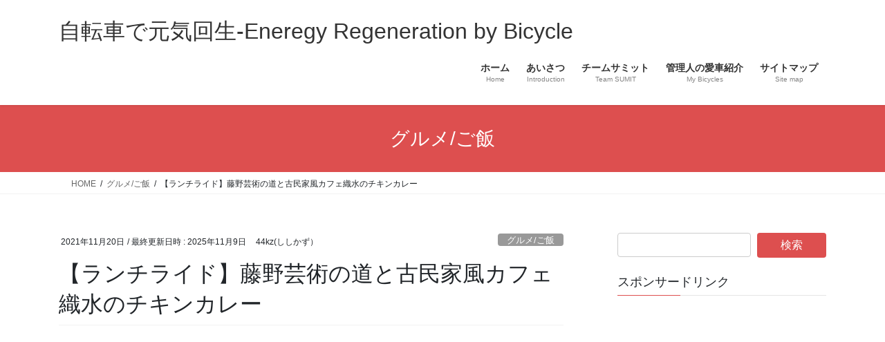

--- FILE ---
content_type: text/html; charset=UTF-8
request_url: https://jitensya-genki.com/2021/11/20/cycling-course-orimizu/
body_size: 51695
content:
<!DOCTYPE html>
<html dir="ltr" lang="ja">
<head>
<meta charset="utf-8">
<meta http-equiv="X-UA-Compatible" content="IE=edge">
<meta name="viewport" content="width=device-width, initial-scale=1">
<title>【ランチライド】藤野芸術の道と古民家風カフェ織水のチキンカレー / 自転車で元気回生-Eneregy Regeneration by Bicycle</title>

		<!-- All in One SEO 4.9.3 - aioseo.com -->
	<meta name="description" content="今回は相模原市の芸術の道を経由して都留市の文化遺産の前でランチしてオリンピックコースの道志みちで帰ってきました。 余り知られていませんが中央道の藤野PA付近で見ることができるラブレターもその芸術の道の作品群の一つなんですよ。 芸術を愛で、文化遺産に触れ、スポーツの祭典にもほんの少し絡める充実のサイクリングコースを紹介します" />
	<meta name="robots" content="max-image-preview:large" />
	<meta name="author" content="44kz(ししかず）"/>
	<meta name="keywords" content="カフェ織水,ランチライド,大渡の水汲み場,芸術の道,落合水路橋,道坂峠,道志みち" />
	<link rel="canonical" href="https://jitensya-genki.com/2021/11/20/cycling-course-orimizu/" />
	<meta name="generator" content="All in One SEO (AIOSEO) 4.9.3" />
		<meta name="twitter:card" content="summary_large_image" />
		<meta name="twitter:site" content="@takeda44kz" />
		<meta name="twitter:title" content="【ランチライド】藤野芸術の道と古民家風カフェ織水のチキンカレー / 自転車で元気回生-Eneregy Regeneration by Bicycle" />
		<meta name="twitter:description" content="今回は相模原市の芸術の道を経由して都留市の文化遺産の前でランチしてオリンピックコースの道志みちで帰ってきました。 余り知られていませんが中央道の藤野PA付近で見ることができるラブレターもその芸術の道の作品群の一つなんですよ。 芸術を愛で、文化遺産に触れ、スポーツの祭典にもほんの少し絡める充実のサイクリングコースを紹介します" />
		<meta name="twitter:creator" content="@takeda44kz" />
		<meta name="twitter:image" content="https://jitensya-genki.com/wp-content/uploads/2021/11/cf86d9b65892264c2a25815463a6b6b9.jpg" />
		<script type="application/ld+json" class="aioseo-schema">
			{"@context":"https:\/\/schema.org","@graph":[{"@type":"Article","@id":"https:\/\/jitensya-genki.com\/2021\/11\/20\/cycling-course-orimizu\/#article","name":"\u3010\u30e9\u30f3\u30c1\u30e9\u30a4\u30c9\u3011\u85e4\u91ce\u82b8\u8853\u306e\u9053\u3068\u53e4\u6c11\u5bb6\u98a8\u30ab\u30d5\u30a7\u7e54\u6c34\u306e\u30c1\u30ad\u30f3\u30ab\u30ec\u30fc \/ \u81ea\u8ee2\u8eca\u3067\u5143\u6c17\u56de\u751f-Eneregy Regeneration by Bicycle","headline":"\u3010\u30e9\u30f3\u30c1\u30e9\u30a4\u30c9\u3011\u85e4\u91ce\u82b8\u8853\u306e\u9053\u3068\u53e4\u6c11\u5bb6\u98a8\u30ab\u30d5\u30a7\u7e54\u6c34\u306e\u30c1\u30ad\u30f3\u30ab\u30ec\u30fc","author":{"@id":"https:\/\/jitensya-genki.com\/author\/yoichi\/#author"},"publisher":{"@id":"https:\/\/jitensya-genki.com\/#person"},"image":{"@type":"ImageObject","url":"https:\/\/i0.wp.com\/jitensya-genki.com\/wp-content\/uploads\/2021\/11\/cf86d9b65892264c2a25815463a6b6b9.jpg?fit=1672%2C1254&ssl=1","width":1672,"height":1254,"caption":"\u304a\u5e97\u306e\u524d\u306b\u5e83\u304c\u308b\u90fd\u7559\u5e02\u6587\u5316\u907a\u7523\u306e\u843d\u5408\u6c34\u8def\u6a4b"},"datePublished":"2021-11-20T08:00:05+09:00","dateModified":"2025-11-09T22:47:53+09:00","inLanguage":"ja","mainEntityOfPage":{"@id":"https:\/\/jitensya-genki.com\/2021\/11\/20\/cycling-course-orimizu\/#webpage"},"isPartOf":{"@id":"https:\/\/jitensya-genki.com\/2021\/11\/20\/cycling-course-orimizu\/#webpage"},"articleSection":"\u30b0\u30eb\u30e1\/\u3054\u98ef, \u30ab\u30d5\u30a7\u7e54\u6c34, \u30e9\u30f3\u30c1\u30e9\u30a4\u30c9, \u5927\u6e21\u306e\u6c34\u6c72\u307f\u5834, \u82b8\u8853\u306e\u9053, \u843d\u5408\u6c34\u8def\u6a4b, \u9053\u5742\u5ce0, \u9053\u5fd7\u307f\u3061"},{"@type":"BreadcrumbList","@id":"https:\/\/jitensya-genki.com\/2021\/11\/20\/cycling-course-orimizu\/#breadcrumblist","itemListElement":[{"@type":"ListItem","@id":"https:\/\/jitensya-genki.com#listItem","position":1,"name":"\u30db\u30fc\u30e0","item":"https:\/\/jitensya-genki.com","nextItem":{"@type":"ListItem","@id":"https:\/\/jitensya-genki.com\/category\/foods\/#listItem","name":"\u30b0\u30eb\u30e1\/\u3054\u98ef"}},{"@type":"ListItem","@id":"https:\/\/jitensya-genki.com\/category\/foods\/#listItem","position":2,"name":"\u30b0\u30eb\u30e1\/\u3054\u98ef","item":"https:\/\/jitensya-genki.com\/category\/foods\/","nextItem":{"@type":"ListItem","@id":"https:\/\/jitensya-genki.com\/2021\/11\/20\/cycling-course-orimizu\/#listItem","name":"\u3010\u30e9\u30f3\u30c1\u30e9\u30a4\u30c9\u3011\u85e4\u91ce\u82b8\u8853\u306e\u9053\u3068\u53e4\u6c11\u5bb6\u98a8\u30ab\u30d5\u30a7\u7e54\u6c34\u306e\u30c1\u30ad\u30f3\u30ab\u30ec\u30fc"},"previousItem":{"@type":"ListItem","@id":"https:\/\/jitensya-genki.com#listItem","name":"\u30db\u30fc\u30e0"}},{"@type":"ListItem","@id":"https:\/\/jitensya-genki.com\/2021\/11\/20\/cycling-course-orimizu\/#listItem","position":3,"name":"\u3010\u30e9\u30f3\u30c1\u30e9\u30a4\u30c9\u3011\u85e4\u91ce\u82b8\u8853\u306e\u9053\u3068\u53e4\u6c11\u5bb6\u98a8\u30ab\u30d5\u30a7\u7e54\u6c34\u306e\u30c1\u30ad\u30f3\u30ab\u30ec\u30fc","previousItem":{"@type":"ListItem","@id":"https:\/\/jitensya-genki.com\/category\/foods\/#listItem","name":"\u30b0\u30eb\u30e1\/\u3054\u98ef"}}]},{"@type":"Person","@id":"https:\/\/jitensya-genki.com\/#person","name":"44kz","image":"http:\/\/jitensya-genki.com\/wp-content\/uploads\/2021\/01\/LOGO-112.jpg","sameAs":["https:\/\/twitter.com\/takeda44kz","https:\/\/www.instagram.com\/takeda44kz\/?hl=ja","https:\/\/www.youtube.com\/channel\/UCk5f0plSIJgFI7UJy4XXRuw?view_as=subscriber"]},{"@type":"Person","@id":"https:\/\/jitensya-genki.com\/author\/yoichi\/#author","url":"https:\/\/jitensya-genki.com\/author\/yoichi\/","name":"44kz(\u3057\u3057\u304b\u305a\uff09","image":{"@type":"ImageObject","@id":"https:\/\/jitensya-genki.com\/2021\/11\/20\/cycling-course-orimizu\/#authorImage","url":"https:\/\/secure.gravatar.com\/avatar\/aa50e3c4be559035941a041588dc1cc4460afcef64c3a3e681d760e7f73da62f?s=96&d=monsterid&r=g","width":96,"height":96,"caption":"44kz(\u3057\u3057\u304b\u305a\uff09"}},{"@type":"WebPage","@id":"https:\/\/jitensya-genki.com\/2021\/11\/20\/cycling-course-orimizu\/#webpage","url":"https:\/\/jitensya-genki.com\/2021\/11\/20\/cycling-course-orimizu\/","name":"\u3010\u30e9\u30f3\u30c1\u30e9\u30a4\u30c9\u3011\u85e4\u91ce\u82b8\u8853\u306e\u9053\u3068\u53e4\u6c11\u5bb6\u98a8\u30ab\u30d5\u30a7\u7e54\u6c34\u306e\u30c1\u30ad\u30f3\u30ab\u30ec\u30fc \/ \u81ea\u8ee2\u8eca\u3067\u5143\u6c17\u56de\u751f-Eneregy Regeneration by Bicycle","description":"\u4eca\u56de\u306f\u76f8\u6a21\u539f\u5e02\u306e\u82b8\u8853\u306e\u9053\u3092\u7d4c\u7531\u3057\u3066\u90fd\u7559\u5e02\u306e\u6587\u5316\u907a\u7523\u306e\u524d\u3067\u30e9\u30f3\u30c1\u3057\u3066\u30aa\u30ea\u30f3\u30d4\u30c3\u30af\u30b3\u30fc\u30b9\u306e\u9053\u5fd7\u307f\u3061\u3067\u5e30\u3063\u3066\u304d\u307e\u3057\u305f\u3002 \u4f59\u308a\u77e5\u3089\u308c\u3066\u3044\u307e\u305b\u3093\u304c\u4e2d\u592e\u9053\u306e\u85e4\u91cePA\u4ed8\u8fd1\u3067\u898b\u308b\u3053\u3068\u304c\u3067\u304d\u308b\u30e9\u30d6\u30ec\u30bf\u30fc\u3082\u305d\u306e\u82b8\u8853\u306e\u9053\u306e\u4f5c\u54c1\u7fa4\u306e\u4e00\u3064\u306a\u3093\u3067\u3059\u3088\u3002 \u82b8\u8853\u3092\u611b\u3067\u3001\u6587\u5316\u907a\u7523\u306b\u89e6\u308c\u3001\u30b9\u30dd\u30fc\u30c4\u306e\u796d\u5178\u306b\u3082\u307b\u3093\u306e\u5c11\u3057\u7d61\u3081\u308b\u5145\u5b9f\u306e\u30b5\u30a4\u30af\u30ea\u30f3\u30b0\u30b3\u30fc\u30b9\u3092\u7d39\u4ecb\u3057\u307e\u3059","inLanguage":"ja","isPartOf":{"@id":"https:\/\/jitensya-genki.com\/#website"},"breadcrumb":{"@id":"https:\/\/jitensya-genki.com\/2021\/11\/20\/cycling-course-orimizu\/#breadcrumblist"},"author":{"@id":"https:\/\/jitensya-genki.com\/author\/yoichi\/#author"},"creator":{"@id":"https:\/\/jitensya-genki.com\/author\/yoichi\/#author"},"image":{"@type":"ImageObject","url":"https:\/\/i0.wp.com\/jitensya-genki.com\/wp-content\/uploads\/2021\/11\/cf86d9b65892264c2a25815463a6b6b9.jpg?fit=1672%2C1254&ssl=1","@id":"https:\/\/jitensya-genki.com\/2021\/11\/20\/cycling-course-orimizu\/#mainImage","width":1672,"height":1254,"caption":"\u304a\u5e97\u306e\u524d\u306b\u5e83\u304c\u308b\u90fd\u7559\u5e02\u6587\u5316\u907a\u7523\u306e\u843d\u5408\u6c34\u8def\u6a4b"},"primaryImageOfPage":{"@id":"https:\/\/jitensya-genki.com\/2021\/11\/20\/cycling-course-orimizu\/#mainImage"},"datePublished":"2021-11-20T08:00:05+09:00","dateModified":"2025-11-09T22:47:53+09:00"},{"@type":"WebSite","@id":"https:\/\/jitensya-genki.com\/#website","url":"https:\/\/jitensya-genki.com\/","name":"\u81ea\u8ee2\u8eca\u3067\u5143\u6c17\u56de\u751f-Eneregy Regeneration by Bicycle","description":"\u81ea\u8ee2\u8eca\u3092\u6f15\u3044\u3067\u5143\u6c17\u3092\u56de\u751f\u3057\u3066\u3044\u308b\u58ee\u5e74\u30e9\u30a4\u30c0\u30fc\u306e\u30d6\u30ed\u30b0","inLanguage":"ja","publisher":{"@id":"https:\/\/jitensya-genki.com\/#person"}}]}
		</script>
		<!-- All in One SEO -->

<link rel='dns-prefetch' href='//webfonts.sakura.ne.jp' />
<link rel='dns-prefetch' href='//secure.gravatar.com' />
<link rel='dns-prefetch' href='//stats.wp.com' />
<link rel='dns-prefetch' href='//v0.wordpress.com' />
<link rel='preconnect' href='//i0.wp.com' />
<link rel="alternate" type="application/rss+xml" title="自転車で元気回生-Eneregy Regeneration by Bicycle &raquo; フィード" href="https://jitensya-genki.com/feed/" />
<link rel="alternate" type="application/rss+xml" title="自転車で元気回生-Eneregy Regeneration by Bicycle &raquo; コメントフィード" href="https://jitensya-genki.com/comments/feed/" />
<link rel="alternate" type="application/rss+xml" title="自転車で元気回生-Eneregy Regeneration by Bicycle &raquo; 【ランチライド】藤野芸術の道と古民家風カフェ織水のチキンカレー のコメントのフィード" href="https://jitensya-genki.com/2021/11/20/cycling-course-orimizu/feed/" />
<link rel="alternate" title="oEmbed (JSON)" type="application/json+oembed" href="https://jitensya-genki.com/wp-json/oembed/1.0/embed?url=https%3A%2F%2Fjitensya-genki.com%2F2021%2F11%2F20%2Fcycling-course-orimizu%2F" />
<link rel="alternate" title="oEmbed (XML)" type="text/xml+oembed" href="https://jitensya-genki.com/wp-json/oembed/1.0/embed?url=https%3A%2F%2Fjitensya-genki.com%2F2021%2F11%2F20%2Fcycling-course-orimizu%2F&#038;format=xml" />
<style id='wp-img-auto-sizes-contain-inline-css' type='text/css'>
img:is([sizes=auto i],[sizes^="auto," i]){contain-intrinsic-size:3000px 1500px}
/*# sourceURL=wp-img-auto-sizes-contain-inline-css */
</style>
<link rel='stylesheet' id='jetpack_related-posts-css' href='https://jitensya-genki.com/wp-content/plugins/jetpack/modules/related-posts/related-posts.css?ver=20240116' type='text/css' media='all' />
<link rel='stylesheet' id='vkExUnit_common_style-css' href='https://jitensya-genki.com/wp-content/plugins/vk-all-in-one-expansion-unit/assets/css/vkExUnit_style.css?ver=9.113.0.1' type='text/css' media='all' />
<style id='vkExUnit_common_style-inline-css' type='text/css'>
:root {--ver_page_top_button_url:url(https://jitensya-genki.com/wp-content/plugins/vk-all-in-one-expansion-unit/assets/images/to-top-btn-icon.svg);}@font-face {font-weight: normal;font-style: normal;font-family: "vk_sns";src: url("https://jitensya-genki.com/wp-content/plugins/vk-all-in-one-expansion-unit/inc/sns/icons/fonts/vk_sns.eot?-bq20cj");src: url("https://jitensya-genki.com/wp-content/plugins/vk-all-in-one-expansion-unit/inc/sns/icons/fonts/vk_sns.eot?#iefix-bq20cj") format("embedded-opentype"),url("https://jitensya-genki.com/wp-content/plugins/vk-all-in-one-expansion-unit/inc/sns/icons/fonts/vk_sns.woff?-bq20cj") format("woff"),url("https://jitensya-genki.com/wp-content/plugins/vk-all-in-one-expansion-unit/inc/sns/icons/fonts/vk_sns.ttf?-bq20cj") format("truetype"),url("https://jitensya-genki.com/wp-content/plugins/vk-all-in-one-expansion-unit/inc/sns/icons/fonts/vk_sns.svg?-bq20cj#vk_sns") format("svg");}
.veu_promotion-alert__content--text {border: 1px solid rgba(0,0,0,0.125);padding: 0.5em 1em;border-radius: var(--vk-size-radius);margin-bottom: var(--vk-margin-block-bottom);font-size: 0.875rem;}/* Alert Content部分に段落タグを入れた場合に最後の段落の余白を0にする */.veu_promotion-alert__content--text p:last-of-type{margin-bottom:0;margin-top: 0;}
/*# sourceURL=vkExUnit_common_style-inline-css */
</style>
<style id='wp-emoji-styles-inline-css' type='text/css'>

	img.wp-smiley, img.emoji {
		display: inline !important;
		border: none !important;
		box-shadow: none !important;
		height: 1em !important;
		width: 1em !important;
		margin: 0 0.07em !important;
		vertical-align: -0.1em !important;
		background: none !important;
		padding: 0 !important;
	}
/*# sourceURL=wp-emoji-styles-inline-css */
</style>
<style id='wp-block-library-inline-css' type='text/css'>
:root{--wp-block-synced-color:#7a00df;--wp-block-synced-color--rgb:122,0,223;--wp-bound-block-color:var(--wp-block-synced-color);--wp-editor-canvas-background:#ddd;--wp-admin-theme-color:#007cba;--wp-admin-theme-color--rgb:0,124,186;--wp-admin-theme-color-darker-10:#006ba1;--wp-admin-theme-color-darker-10--rgb:0,107,160.5;--wp-admin-theme-color-darker-20:#005a87;--wp-admin-theme-color-darker-20--rgb:0,90,135;--wp-admin-border-width-focus:2px}@media (min-resolution:192dpi){:root{--wp-admin-border-width-focus:1.5px}}.wp-element-button{cursor:pointer}:root .has-very-light-gray-background-color{background-color:#eee}:root .has-very-dark-gray-background-color{background-color:#313131}:root .has-very-light-gray-color{color:#eee}:root .has-very-dark-gray-color{color:#313131}:root .has-vivid-green-cyan-to-vivid-cyan-blue-gradient-background{background:linear-gradient(135deg,#00d084,#0693e3)}:root .has-purple-crush-gradient-background{background:linear-gradient(135deg,#34e2e4,#4721fb 50%,#ab1dfe)}:root .has-hazy-dawn-gradient-background{background:linear-gradient(135deg,#faaca8,#dad0ec)}:root .has-subdued-olive-gradient-background{background:linear-gradient(135deg,#fafae1,#67a671)}:root .has-atomic-cream-gradient-background{background:linear-gradient(135deg,#fdd79a,#004a59)}:root .has-nightshade-gradient-background{background:linear-gradient(135deg,#330968,#31cdcf)}:root .has-midnight-gradient-background{background:linear-gradient(135deg,#020381,#2874fc)}:root{--wp--preset--font-size--normal:16px;--wp--preset--font-size--huge:42px}.has-regular-font-size{font-size:1em}.has-larger-font-size{font-size:2.625em}.has-normal-font-size{font-size:var(--wp--preset--font-size--normal)}.has-huge-font-size{font-size:var(--wp--preset--font-size--huge)}.has-text-align-center{text-align:center}.has-text-align-left{text-align:left}.has-text-align-right{text-align:right}.has-fit-text{white-space:nowrap!important}#end-resizable-editor-section{display:none}.aligncenter{clear:both}.items-justified-left{justify-content:flex-start}.items-justified-center{justify-content:center}.items-justified-right{justify-content:flex-end}.items-justified-space-between{justify-content:space-between}.screen-reader-text{border:0;clip-path:inset(50%);height:1px;margin:-1px;overflow:hidden;padding:0;position:absolute;width:1px;word-wrap:normal!important}.screen-reader-text:focus{background-color:#ddd;clip-path:none;color:#444;display:block;font-size:1em;height:auto;left:5px;line-height:normal;padding:15px 23px 14px;text-decoration:none;top:5px;width:auto;z-index:100000}html :where(.has-border-color){border-style:solid}html :where([style*=border-top-color]){border-top-style:solid}html :where([style*=border-right-color]){border-right-style:solid}html :where([style*=border-bottom-color]){border-bottom-style:solid}html :where([style*=border-left-color]){border-left-style:solid}html :where([style*=border-width]){border-style:solid}html :where([style*=border-top-width]){border-top-style:solid}html :where([style*=border-right-width]){border-right-style:solid}html :where([style*=border-bottom-width]){border-bottom-style:solid}html :where([style*=border-left-width]){border-left-style:solid}html :where(img[class*=wp-image-]){height:auto;max-width:100%}:where(figure){margin:0 0 1em}html :where(.is-position-sticky){--wp-admin--admin-bar--position-offset:var(--wp-admin--admin-bar--height,0px)}@media screen and (max-width:600px){html :where(.is-position-sticky){--wp-admin--admin-bar--position-offset:0px}}
.vk-cols--reverse{flex-direction:row-reverse}.vk-cols--hasbtn{margin-bottom:0}.vk-cols--hasbtn>.row>.vk_gridColumn_item,.vk-cols--hasbtn>.wp-block-column{position:relative;padding-bottom:3em}.vk-cols--hasbtn>.row>.vk_gridColumn_item>.wp-block-buttons,.vk-cols--hasbtn>.row>.vk_gridColumn_item>.vk_button,.vk-cols--hasbtn>.wp-block-column>.wp-block-buttons,.vk-cols--hasbtn>.wp-block-column>.vk_button{position:absolute;bottom:0;width:100%}.vk-cols--fit.wp-block-columns{gap:0}.vk-cols--fit.wp-block-columns,.vk-cols--fit.wp-block-columns:not(.is-not-stacked-on-mobile){margin-top:0;margin-bottom:0;justify-content:space-between}.vk-cols--fit.wp-block-columns>.wp-block-column *:last-child,.vk-cols--fit.wp-block-columns:not(.is-not-stacked-on-mobile)>.wp-block-column *:last-child{margin-bottom:0}.vk-cols--fit.wp-block-columns>.wp-block-column>.wp-block-cover,.vk-cols--fit.wp-block-columns:not(.is-not-stacked-on-mobile)>.wp-block-column>.wp-block-cover{margin-top:0}.vk-cols--fit.wp-block-columns.has-background,.vk-cols--fit.wp-block-columns:not(.is-not-stacked-on-mobile).has-background{padding:0}@media(max-width: 599px){.vk-cols--fit.wp-block-columns:not(.has-background)>.wp-block-column:not(.has-background),.vk-cols--fit.wp-block-columns:not(.is-not-stacked-on-mobile):not(.has-background)>.wp-block-column:not(.has-background){padding-left:0 !important;padding-right:0 !important}}@media(min-width: 782px){.vk-cols--fit.wp-block-columns .block-editor-block-list__block.wp-block-column:not(:first-child),.vk-cols--fit.wp-block-columns>.wp-block-column:not(:first-child),.vk-cols--fit.wp-block-columns:not(.is-not-stacked-on-mobile) .block-editor-block-list__block.wp-block-column:not(:first-child),.vk-cols--fit.wp-block-columns:not(.is-not-stacked-on-mobile)>.wp-block-column:not(:first-child){margin-left:0}}@media(min-width: 600px)and (max-width: 781px){.vk-cols--fit.wp-block-columns .wp-block-column:nth-child(2n),.vk-cols--fit.wp-block-columns:not(.is-not-stacked-on-mobile) .wp-block-column:nth-child(2n){margin-left:0}.vk-cols--fit.wp-block-columns .wp-block-column:not(:only-child),.vk-cols--fit.wp-block-columns:not(.is-not-stacked-on-mobile) .wp-block-column:not(:only-child){flex-basis:50% !important}}.vk-cols--fit--gap1.wp-block-columns{gap:1px}@media(min-width: 600px)and (max-width: 781px){.vk-cols--fit--gap1.wp-block-columns .wp-block-column:not(:only-child){flex-basis:calc(50% - 1px) !important}}.vk-cols--fit.vk-cols--grid>.block-editor-block-list__block,.vk-cols--fit.vk-cols--grid>.wp-block-column,.vk-cols--fit.vk-cols--grid:not(.is-not-stacked-on-mobile)>.block-editor-block-list__block,.vk-cols--fit.vk-cols--grid:not(.is-not-stacked-on-mobile)>.wp-block-column{flex-basis:50%;box-sizing:border-box}@media(max-width: 599px){.vk-cols--fit.vk-cols--grid.vk-cols--grid--alignfull>.wp-block-column:nth-child(2)>.wp-block-cover,.vk-cols--fit.vk-cols--grid.vk-cols--grid--alignfull>.wp-block-column:nth-child(2)>.vk_outer,.vk-cols--fit.vk-cols--grid:not(.is-not-stacked-on-mobile).vk-cols--grid--alignfull>.wp-block-column:nth-child(2)>.wp-block-cover,.vk-cols--fit.vk-cols--grid:not(.is-not-stacked-on-mobile).vk-cols--grid--alignfull>.wp-block-column:nth-child(2)>.vk_outer{width:100vw;margin-right:calc((100% - 100vw)/2);margin-left:calc((100% - 100vw)/2)}}@media(min-width: 600px){.vk-cols--fit.vk-cols--grid.vk-cols--grid--alignfull>.wp-block-column:nth-child(2)>.wp-block-cover,.vk-cols--fit.vk-cols--grid.vk-cols--grid--alignfull>.wp-block-column:nth-child(2)>.vk_outer,.vk-cols--fit.vk-cols--grid:not(.is-not-stacked-on-mobile).vk-cols--grid--alignfull>.wp-block-column:nth-child(2)>.wp-block-cover,.vk-cols--fit.vk-cols--grid:not(.is-not-stacked-on-mobile).vk-cols--grid--alignfull>.wp-block-column:nth-child(2)>.vk_outer{margin-right:calc(100% - 50vw);width:50vw}}@media(min-width: 600px){.vk-cols--fit.vk-cols--grid.vk-cols--grid--alignfull.vk-cols--reverse>.wp-block-column,.vk-cols--fit.vk-cols--grid:not(.is-not-stacked-on-mobile).vk-cols--grid--alignfull.vk-cols--reverse>.wp-block-column{margin-left:0;margin-right:0}.vk-cols--fit.vk-cols--grid.vk-cols--grid--alignfull.vk-cols--reverse>.wp-block-column:nth-child(2)>.wp-block-cover,.vk-cols--fit.vk-cols--grid.vk-cols--grid--alignfull.vk-cols--reverse>.wp-block-column:nth-child(2)>.vk_outer,.vk-cols--fit.vk-cols--grid:not(.is-not-stacked-on-mobile).vk-cols--grid--alignfull.vk-cols--reverse>.wp-block-column:nth-child(2)>.wp-block-cover,.vk-cols--fit.vk-cols--grid:not(.is-not-stacked-on-mobile).vk-cols--grid--alignfull.vk-cols--reverse>.wp-block-column:nth-child(2)>.vk_outer{margin-left:calc(100% - 50vw)}}.vk-cols--menu h2,.vk-cols--menu h3,.vk-cols--menu h4,.vk-cols--menu h5{margin-bottom:.2em;text-shadow:#000 0 0 10px}.vk-cols--menu h2:first-child,.vk-cols--menu h3:first-child,.vk-cols--menu h4:first-child,.vk-cols--menu h5:first-child{margin-top:0}.vk-cols--menu p{margin-bottom:1rem;text-shadow:#000 0 0 10px}.vk-cols--menu .wp-block-cover__inner-container:last-child{margin-bottom:0}.vk-cols--fitbnrs .wp-block-column .wp-block-cover:hover img{filter:unset}.vk-cols--fitbnrs .wp-block-column .wp-block-cover:hover{background-color:unset}.vk-cols--fitbnrs .wp-block-column .wp-block-cover:hover .wp-block-cover__image-background{filter:unset !important}.vk-cols--fitbnrs .wp-block-cover .wp-block-cover__inner-container{position:absolute;height:100%;width:100%}.vk-cols--fitbnrs .vk_button{height:100%;margin:0}.vk-cols--fitbnrs .vk_button .vk_button_btn,.vk-cols--fitbnrs .vk_button .btn{height:100%;width:100%;border:none;box-shadow:none;background-color:unset !important;transition:unset}.vk-cols--fitbnrs .vk_button .vk_button_btn:hover,.vk-cols--fitbnrs .vk_button .btn:hover{transition:unset}.vk-cols--fitbnrs .vk_button .vk_button_btn:after,.vk-cols--fitbnrs .vk_button .btn:after{border:none}.vk-cols--fitbnrs .vk_button .vk_button_link_txt{width:100%;position:absolute;top:50%;left:50%;transform:translateY(-50%) translateX(-50%);font-size:2rem;text-shadow:#000 0 0 10px}.vk-cols--fitbnrs .vk_button .vk_button_link_subCaption{width:100%;position:absolute;top:calc(50% + 2.2em);left:50%;transform:translateY(-50%) translateX(-50%);text-shadow:#000 0 0 10px}@media(min-width: 992px){.vk-cols--media.wp-block-columns{gap:3rem}}.vk-fit-map figure{margin-bottom:0}.vk-fit-map iframe{position:relative;margin-bottom:0;display:block;max-height:400px;width:100vw}.vk-fit-map:is(.alignfull,.alignwide) div{max-width:100%}.vk-table--th--width25 :where(tr>*:first-child){width:25%}.vk-table--th--width30 :where(tr>*:first-child){width:30%}.vk-table--th--width35 :where(tr>*:first-child){width:35%}.vk-table--th--width40 :where(tr>*:first-child){width:40%}.vk-table--th--bg-bright :where(tr>*:first-child){background-color:var(--wp--preset--color--bg-secondary, rgba(0, 0, 0, 0.05))}@media(max-width: 599px){.vk-table--mobile-block :is(th,td){width:100%;display:block}.vk-table--mobile-block.wp-block-table table :is(th,td){border-top:none}}.vk-table--width--th25 :where(tr>*:first-child){width:25%}.vk-table--width--th30 :where(tr>*:first-child){width:30%}.vk-table--width--th35 :where(tr>*:first-child){width:35%}.vk-table--width--th40 :where(tr>*:first-child){width:40%}.no-margin{margin:0}@media(max-width: 599px){.wp-block-image.vk-aligncenter--mobile>.alignright{float:none;margin-left:auto;margin-right:auto}.vk-no-padding-horizontal--mobile{padding-left:0 !important;padding-right:0 !important}}
/* VK Color Palettes */

/*# sourceURL=wp-block-library-inline-css */
</style><style id='global-styles-inline-css' type='text/css'>
:root{--wp--preset--aspect-ratio--square: 1;--wp--preset--aspect-ratio--4-3: 4/3;--wp--preset--aspect-ratio--3-4: 3/4;--wp--preset--aspect-ratio--3-2: 3/2;--wp--preset--aspect-ratio--2-3: 2/3;--wp--preset--aspect-ratio--16-9: 16/9;--wp--preset--aspect-ratio--9-16: 9/16;--wp--preset--color--black: #000000;--wp--preset--color--cyan-bluish-gray: #abb8c3;--wp--preset--color--white: #ffffff;--wp--preset--color--pale-pink: #f78da7;--wp--preset--color--vivid-red: #cf2e2e;--wp--preset--color--luminous-vivid-orange: #ff6900;--wp--preset--color--luminous-vivid-amber: #fcb900;--wp--preset--color--light-green-cyan: #7bdcb5;--wp--preset--color--vivid-green-cyan: #00d084;--wp--preset--color--pale-cyan-blue: #8ed1fc;--wp--preset--color--vivid-cyan-blue: #0693e3;--wp--preset--color--vivid-purple: #9b51e0;--wp--preset--gradient--vivid-cyan-blue-to-vivid-purple: linear-gradient(135deg,rgb(6,147,227) 0%,rgb(155,81,224) 100%);--wp--preset--gradient--light-green-cyan-to-vivid-green-cyan: linear-gradient(135deg,rgb(122,220,180) 0%,rgb(0,208,130) 100%);--wp--preset--gradient--luminous-vivid-amber-to-luminous-vivid-orange: linear-gradient(135deg,rgb(252,185,0) 0%,rgb(255,105,0) 100%);--wp--preset--gradient--luminous-vivid-orange-to-vivid-red: linear-gradient(135deg,rgb(255,105,0) 0%,rgb(207,46,46) 100%);--wp--preset--gradient--very-light-gray-to-cyan-bluish-gray: linear-gradient(135deg,rgb(238,238,238) 0%,rgb(169,184,195) 100%);--wp--preset--gradient--cool-to-warm-spectrum: linear-gradient(135deg,rgb(74,234,220) 0%,rgb(151,120,209) 20%,rgb(207,42,186) 40%,rgb(238,44,130) 60%,rgb(251,105,98) 80%,rgb(254,248,76) 100%);--wp--preset--gradient--blush-light-purple: linear-gradient(135deg,rgb(255,206,236) 0%,rgb(152,150,240) 100%);--wp--preset--gradient--blush-bordeaux: linear-gradient(135deg,rgb(254,205,165) 0%,rgb(254,45,45) 50%,rgb(107,0,62) 100%);--wp--preset--gradient--luminous-dusk: linear-gradient(135deg,rgb(255,203,112) 0%,rgb(199,81,192) 50%,rgb(65,88,208) 100%);--wp--preset--gradient--pale-ocean: linear-gradient(135deg,rgb(255,245,203) 0%,rgb(182,227,212) 50%,rgb(51,167,181) 100%);--wp--preset--gradient--electric-grass: linear-gradient(135deg,rgb(202,248,128) 0%,rgb(113,206,126) 100%);--wp--preset--gradient--midnight: linear-gradient(135deg,rgb(2,3,129) 0%,rgb(40,116,252) 100%);--wp--preset--font-size--small: 13px;--wp--preset--font-size--medium: 20px;--wp--preset--font-size--large: 36px;--wp--preset--font-size--x-large: 42px;--wp--preset--spacing--20: 0.44rem;--wp--preset--spacing--30: 0.67rem;--wp--preset--spacing--40: 1rem;--wp--preset--spacing--50: 1.5rem;--wp--preset--spacing--60: 2.25rem;--wp--preset--spacing--70: 3.38rem;--wp--preset--spacing--80: 5.06rem;--wp--preset--shadow--natural: 6px 6px 9px rgba(0, 0, 0, 0.2);--wp--preset--shadow--deep: 12px 12px 50px rgba(0, 0, 0, 0.4);--wp--preset--shadow--sharp: 6px 6px 0px rgba(0, 0, 0, 0.2);--wp--preset--shadow--outlined: 6px 6px 0px -3px rgb(255, 255, 255), 6px 6px rgb(0, 0, 0);--wp--preset--shadow--crisp: 6px 6px 0px rgb(0, 0, 0);}:where(.is-layout-flex){gap: 0.5em;}:where(.is-layout-grid){gap: 0.5em;}body .is-layout-flex{display: flex;}.is-layout-flex{flex-wrap: wrap;align-items: center;}.is-layout-flex > :is(*, div){margin: 0;}body .is-layout-grid{display: grid;}.is-layout-grid > :is(*, div){margin: 0;}:where(.wp-block-columns.is-layout-flex){gap: 2em;}:where(.wp-block-columns.is-layout-grid){gap: 2em;}:where(.wp-block-post-template.is-layout-flex){gap: 1.25em;}:where(.wp-block-post-template.is-layout-grid){gap: 1.25em;}.has-black-color{color: var(--wp--preset--color--black) !important;}.has-cyan-bluish-gray-color{color: var(--wp--preset--color--cyan-bluish-gray) !important;}.has-white-color{color: var(--wp--preset--color--white) !important;}.has-pale-pink-color{color: var(--wp--preset--color--pale-pink) !important;}.has-vivid-red-color{color: var(--wp--preset--color--vivid-red) !important;}.has-luminous-vivid-orange-color{color: var(--wp--preset--color--luminous-vivid-orange) !important;}.has-luminous-vivid-amber-color{color: var(--wp--preset--color--luminous-vivid-amber) !important;}.has-light-green-cyan-color{color: var(--wp--preset--color--light-green-cyan) !important;}.has-vivid-green-cyan-color{color: var(--wp--preset--color--vivid-green-cyan) !important;}.has-pale-cyan-blue-color{color: var(--wp--preset--color--pale-cyan-blue) !important;}.has-vivid-cyan-blue-color{color: var(--wp--preset--color--vivid-cyan-blue) !important;}.has-vivid-purple-color{color: var(--wp--preset--color--vivid-purple) !important;}.has-black-background-color{background-color: var(--wp--preset--color--black) !important;}.has-cyan-bluish-gray-background-color{background-color: var(--wp--preset--color--cyan-bluish-gray) !important;}.has-white-background-color{background-color: var(--wp--preset--color--white) !important;}.has-pale-pink-background-color{background-color: var(--wp--preset--color--pale-pink) !important;}.has-vivid-red-background-color{background-color: var(--wp--preset--color--vivid-red) !important;}.has-luminous-vivid-orange-background-color{background-color: var(--wp--preset--color--luminous-vivid-orange) !important;}.has-luminous-vivid-amber-background-color{background-color: var(--wp--preset--color--luminous-vivid-amber) !important;}.has-light-green-cyan-background-color{background-color: var(--wp--preset--color--light-green-cyan) !important;}.has-vivid-green-cyan-background-color{background-color: var(--wp--preset--color--vivid-green-cyan) !important;}.has-pale-cyan-blue-background-color{background-color: var(--wp--preset--color--pale-cyan-blue) !important;}.has-vivid-cyan-blue-background-color{background-color: var(--wp--preset--color--vivid-cyan-blue) !important;}.has-vivid-purple-background-color{background-color: var(--wp--preset--color--vivid-purple) !important;}.has-black-border-color{border-color: var(--wp--preset--color--black) !important;}.has-cyan-bluish-gray-border-color{border-color: var(--wp--preset--color--cyan-bluish-gray) !important;}.has-white-border-color{border-color: var(--wp--preset--color--white) !important;}.has-pale-pink-border-color{border-color: var(--wp--preset--color--pale-pink) !important;}.has-vivid-red-border-color{border-color: var(--wp--preset--color--vivid-red) !important;}.has-luminous-vivid-orange-border-color{border-color: var(--wp--preset--color--luminous-vivid-orange) !important;}.has-luminous-vivid-amber-border-color{border-color: var(--wp--preset--color--luminous-vivid-amber) !important;}.has-light-green-cyan-border-color{border-color: var(--wp--preset--color--light-green-cyan) !important;}.has-vivid-green-cyan-border-color{border-color: var(--wp--preset--color--vivid-green-cyan) !important;}.has-pale-cyan-blue-border-color{border-color: var(--wp--preset--color--pale-cyan-blue) !important;}.has-vivid-cyan-blue-border-color{border-color: var(--wp--preset--color--vivid-cyan-blue) !important;}.has-vivid-purple-border-color{border-color: var(--wp--preset--color--vivid-purple) !important;}.has-vivid-cyan-blue-to-vivid-purple-gradient-background{background: var(--wp--preset--gradient--vivid-cyan-blue-to-vivid-purple) !important;}.has-light-green-cyan-to-vivid-green-cyan-gradient-background{background: var(--wp--preset--gradient--light-green-cyan-to-vivid-green-cyan) !important;}.has-luminous-vivid-amber-to-luminous-vivid-orange-gradient-background{background: var(--wp--preset--gradient--luminous-vivid-amber-to-luminous-vivid-orange) !important;}.has-luminous-vivid-orange-to-vivid-red-gradient-background{background: var(--wp--preset--gradient--luminous-vivid-orange-to-vivid-red) !important;}.has-very-light-gray-to-cyan-bluish-gray-gradient-background{background: var(--wp--preset--gradient--very-light-gray-to-cyan-bluish-gray) !important;}.has-cool-to-warm-spectrum-gradient-background{background: var(--wp--preset--gradient--cool-to-warm-spectrum) !important;}.has-blush-light-purple-gradient-background{background: var(--wp--preset--gradient--blush-light-purple) !important;}.has-blush-bordeaux-gradient-background{background: var(--wp--preset--gradient--blush-bordeaux) !important;}.has-luminous-dusk-gradient-background{background: var(--wp--preset--gradient--luminous-dusk) !important;}.has-pale-ocean-gradient-background{background: var(--wp--preset--gradient--pale-ocean) !important;}.has-electric-grass-gradient-background{background: var(--wp--preset--gradient--electric-grass) !important;}.has-midnight-gradient-background{background: var(--wp--preset--gradient--midnight) !important;}.has-small-font-size{font-size: var(--wp--preset--font-size--small) !important;}.has-medium-font-size{font-size: var(--wp--preset--font-size--medium) !important;}.has-large-font-size{font-size: var(--wp--preset--font-size--large) !important;}.has-x-large-font-size{font-size: var(--wp--preset--font-size--x-large) !important;}
/*# sourceURL=global-styles-inline-css */
</style>

<style id='classic-theme-styles-inline-css' type='text/css'>
/*! This file is auto-generated */
.wp-block-button__link{color:#fff;background-color:#32373c;border-radius:9999px;box-shadow:none;text-decoration:none;padding:calc(.667em + 2px) calc(1.333em + 2px);font-size:1.125em}.wp-block-file__button{background:#32373c;color:#fff;text-decoration:none}
/*# sourceURL=/wp-includes/css/classic-themes.min.css */
</style>
<link rel='stylesheet' id='siteorigin-panels-front-css' href='https://jitensya-genki.com/wp-content/plugins/siteorigin-panels/css/front-flex.min.css?ver=2.33.5' type='text/css' media='all' />
<link rel='stylesheet' id='toc-screen-css' href='https://jitensya-genki.com/wp-content/plugins/table-of-contents-plus/screen.min.css?ver=2411.1' type='text/css' media='all' />
<link rel='stylesheet' id='set_vk_post_autor_css-css' href='https://jitensya-genki.com/wp-content/plugins/vk-post-author-display/assets/css/vk-post-author.css?ver=1.26.2' type='text/css' media='all' />
<link rel='stylesheet' id='vk-swiper-style-css' href='https://jitensya-genki.com/wp-content/plugins/vk-blocks/vendor/vektor-inc/vk-swiper/src/assets/css/swiper-bundle.min.css?ver=11.0.2' type='text/css' media='all' />
<link rel='stylesheet' id='bootstrap-4-style-css' href='https://jitensya-genki.com/wp-content/themes/lightning/_g2/library/bootstrap-4/css/bootstrap.min.css?ver=4.5.0' type='text/css' media='all' />
<link rel='stylesheet' id='lightning-common-style-css' href='https://jitensya-genki.com/wp-content/themes/lightning/_g2/assets/css/common.css?ver=15.33.0' type='text/css' media='all' />
<style id='lightning-common-style-inline-css' type='text/css'>
/* vk-mobile-nav */:root {--vk-mobile-nav-menu-btn-bg-src: url("https://jitensya-genki.com/wp-content/themes/lightning/_g2/inc/vk-mobile-nav/package/images/vk-menu-btn-black.svg");--vk-mobile-nav-menu-btn-close-bg-src: url("https://jitensya-genki.com/wp-content/themes/lightning/_g2/inc/vk-mobile-nav/package/images/vk-menu-close-black.svg");--vk-menu-acc-icon-open-black-bg-src: url("https://jitensya-genki.com/wp-content/themes/lightning/_g2/inc/vk-mobile-nav/package/images/vk-menu-acc-icon-open-black.svg");--vk-menu-acc-icon-open-white-bg-src: url("https://jitensya-genki.com/wp-content/themes/lightning/_g2/inc/vk-mobile-nav/package/images/vk-menu-acc-icon-open-white.svg");--vk-menu-acc-icon-close-black-bg-src: url("https://jitensya-genki.com/wp-content/themes/lightning/_g2/inc/vk-mobile-nav/package/images/vk-menu-close-black.svg");--vk-menu-acc-icon-close-white-bg-src: url("https://jitensya-genki.com/wp-content/themes/lightning/_g2/inc/vk-mobile-nav/package/images/vk-menu-close-white.svg");}
/*# sourceURL=lightning-common-style-inline-css */
</style>
<link rel='stylesheet' id='lightning-design-style-css' href='https://jitensya-genki.com/wp-content/themes/lightning/_g2/design-skin/origin2/css/style.css?ver=15.33.0' type='text/css' media='all' />
<style id='lightning-design-style-inline-css' type='text/css'>
:root {--color-key:#dd4f4f;--wp--preset--color--vk-color-primary:#dd4f4f;--color-key-dark:#595959;}
/* ltg common custom */:root {--vk-menu-acc-btn-border-color:#333;--vk-color-primary:#dd4f4f;--vk-color-primary-dark:#595959;--vk-color-primary-vivid:#f35757;--color-key:#dd4f4f;--wp--preset--color--vk-color-primary:#dd4f4f;--color-key-dark:#595959;}.veu_color_txt_key { color:#595959 ; }.veu_color_bg_key { background-color:#595959 ; }.veu_color_border_key { border-color:#595959 ; }.btn-default { border-color:#dd4f4f;color:#dd4f4f;}.btn-default:focus,.btn-default:hover { border-color:#dd4f4f;background-color: #dd4f4f; }.wp-block-search__button,.btn-primary { background-color:#dd4f4f;border-color:#595959; }.wp-block-search__button:focus,.wp-block-search__button:hover,.btn-primary:not(:disabled):not(.disabled):active,.btn-primary:focus,.btn-primary:hover { background-color:#595959;border-color:#dd4f4f; }.btn-outline-primary { color : #dd4f4f ; border-color:#dd4f4f; }.btn-outline-primary:not(:disabled):not(.disabled):active,.btn-outline-primary:focus,.btn-outline-primary:hover { color : #fff; background-color:#dd4f4f;border-color:#595959; }a { color:#337ab7; }
.tagcloud a:before { font-family: "Font Awesome 7 Free";content: "\f02b";font-weight: bold; }
.media .media-body .media-heading a:hover { color:#dd4f4f; }@media (min-width: 768px){.gMenu > li:before,.gMenu > li.menu-item-has-children::after { border-bottom-color:#595959 }.gMenu li li { background-color:#595959 }.gMenu li li a:hover { background-color:#dd4f4f; }} /* @media (min-width: 768px) */.page-header { background-color:#dd4f4f; }h2,.mainSection-title { border-top-color:#dd4f4f; }h3:after,.subSection-title:after { border-bottom-color:#dd4f4f; }ul.page-numbers li span.page-numbers.current,.page-link dl .post-page-numbers.current { background-color:#dd4f4f; }.pager li > a { border-color:#dd4f4f;color:#dd4f4f;}.pager li > a:hover { background-color:#dd4f4f;color:#fff;}.siteFooter { border-top-color:#dd4f4f; }dt { border-left-color:#dd4f4f; }:root {--g_nav_main_acc_icon_open_url:url(https://jitensya-genki.com/wp-content/themes/lightning/_g2/inc/vk-mobile-nav/package/images/vk-menu-acc-icon-open-black.svg);--g_nav_main_acc_icon_close_url: url(https://jitensya-genki.com/wp-content/themes/lightning/_g2/inc/vk-mobile-nav/package/images/vk-menu-close-black.svg);--g_nav_sub_acc_icon_open_url: url(https://jitensya-genki.com/wp-content/themes/lightning/_g2/inc/vk-mobile-nav/package/images/vk-menu-acc-icon-open-white.svg);--g_nav_sub_acc_icon_close_url: url(https://jitensya-genki.com/wp-content/themes/lightning/_g2/inc/vk-mobile-nav/package/images/vk-menu-close-white.svg);}
/*# sourceURL=lightning-design-style-inline-css */
</style>
<link rel='stylesheet' id='veu-cta-css' href='https://jitensya-genki.com/wp-content/plugins/vk-all-in-one-expansion-unit/inc/call-to-action/package/assets/css/style.css?ver=9.113.0.1' type='text/css' media='all' />
<link rel='stylesheet' id='vk-font-awesome-css' href='https://jitensya-genki.com/wp-content/plugins/vk-post-author-display/vendor/vektor-inc/font-awesome-versions/src/font-awesome/css/all.min.css?ver=7.1.0' type='text/css' media='all' />
<link rel='stylesheet' id='vk-blocks-build-css-css' href='https://jitensya-genki.com/wp-content/plugins/vk-blocks/build/block-build.css?ver=1.115.2.1' type='text/css' media='all' />
<style id='vk-blocks-build-css-inline-css' type='text/css'>

	:root {
		--vk_image-mask-circle: url(https://jitensya-genki.com/wp-content/plugins/vk-blocks/inc/vk-blocks/images/circle.svg);
		--vk_image-mask-wave01: url(https://jitensya-genki.com/wp-content/plugins/vk-blocks/inc/vk-blocks/images/wave01.svg);
		--vk_image-mask-wave02: url(https://jitensya-genki.com/wp-content/plugins/vk-blocks/inc/vk-blocks/images/wave02.svg);
		--vk_image-mask-wave03: url(https://jitensya-genki.com/wp-content/plugins/vk-blocks/inc/vk-blocks/images/wave03.svg);
		--vk_image-mask-wave04: url(https://jitensya-genki.com/wp-content/plugins/vk-blocks/inc/vk-blocks/images/wave04.svg);
	}
	

	:root {

		--vk-balloon-border-width:1px;

		--vk-balloon-speech-offset:-12px;
	}
	

	:root {
		--vk_flow-arrow: url(https://jitensya-genki.com/wp-content/plugins/vk-blocks/inc/vk-blocks/images/arrow_bottom.svg);
	}
	
/*# sourceURL=vk-blocks-build-css-inline-css */
</style>
<link rel='stylesheet' id='lightning-theme-style-css' href='https://jitensya-genki.com/wp-content/themes/lightning/style.css?ver=15.33.0' type='text/css' media='all' />
<link rel='stylesheet' id='wp-pagenavi-css' href='https://jitensya-genki.com/wp-content/plugins/wp-pagenavi/pagenavi-css.css?ver=2.70' type='text/css' media='all' />
<link rel='stylesheet' id='sharedaddy-css' href='https://jitensya-genki.com/wp-content/plugins/jetpack/modules/sharedaddy/sharing.css?ver=15.4' type='text/css' media='all' />
<link rel='stylesheet' id='social-logos-css' href='https://jitensya-genki.com/wp-content/plugins/jetpack/_inc/social-logos/social-logos.min.css?ver=15.4' type='text/css' media='all' />
<script type="text/javascript" id="jetpack_related-posts-js-extra">
/* <![CDATA[ */
var related_posts_js_options = {"post_heading":"h4"};
//# sourceURL=jetpack_related-posts-js-extra
/* ]]> */
</script>
<script type="text/javascript" src="https://jitensya-genki.com/wp-content/plugins/jetpack/_inc/build/related-posts/related-posts.min.js?ver=20240116" id="jetpack_related-posts-js"></script>
<script type="text/javascript" src="https://jitensya-genki.com/wp-includes/js/jquery/jquery.min.js?ver=3.7.1" id="jquery-core-js"></script>
<script type="text/javascript" src="https://jitensya-genki.com/wp-includes/js/jquery/jquery-migrate.min.js?ver=3.4.1" id="jquery-migrate-js"></script>
<script type="text/javascript" src="//webfonts.sakura.ne.jp/js/sakurav3.js?fadein=0&amp;ver=3.1.4" id="typesquare_std-js"></script>
<link rel="https://api.w.org/" href="https://jitensya-genki.com/wp-json/" /><link rel="alternate" title="JSON" type="application/json" href="https://jitensya-genki.com/wp-json/wp/v2/posts/8867" /><link rel="EditURI" type="application/rsd+xml" title="RSD" href="https://jitensya-genki.com/xmlrpc.php?rsd" />
<meta name="generator" content="WordPress 6.9" />
<link rel='shortlink' href='https://wp.me/p6R1r1-2j1' />
<meta name="cdp-version" content="1.5.0" /><script>
  (function(i,s,o,g,r,a,m){i['GoogleAnalyticsObject']=r;i[r]=i[r]||function(){
  (i[r].q=i[r].q||[]).push(arguments)},i[r].l=1*new Date();a=s.createElement(o),
  m=s.getElementsByTagName(o)[0];a.async=1;a.src=g;m.parentNode.insertBefore(a,m)
  })(window,document,'script','//www.google-analytics.com/analytics.js','ga');

  ga('create', 'UA-71234023-1', 'auto');
  ga('send', 'pageview');

</script>	<style>img#wpstats{display:none}</style>
		<style id="lightning-color-custom-for-plugins" type="text/css">/* ltg theme common */.color_key_bg,.color_key_bg_hover:hover{background-color: #dd4f4f;}.color_key_txt,.color_key_txt_hover:hover{color: #dd4f4f;}.color_key_border,.color_key_border_hover:hover{border-color: #dd4f4f;}.color_key_dark_bg,.color_key_dark_bg_hover:hover{background-color: #595959;}.color_key_dark_txt,.color_key_dark_txt_hover:hover{color: #595959;}.color_key_dark_border,.color_key_dark_border_hover:hover{border-color: #595959;}</style><style media="all" id="siteorigin-panels-layouts-head">/* Layout 8867 */ #pgc-8867-0-0 , #pgc-8867-1-0 , #pgc-8867-2-0 , #pgc-8867-3-0 , #pgc-8867-4-0 , #pgc-8867-5-0 , #pgc-8867-7-0 , #pgc-8867-8-0 , #pgc-8867-9-0 , #pgc-8867-11-0 , #pgc-8867-12-0 , #pgc-8867-15-0 , #pgc-8867-16-0 , #pgc-8867-18-0 , #pgc-8867-19-0 , #pgc-8867-26-0 , #pgc-8867-28-0 , #pgc-8867-29-0 , #pgc-8867-31-0 , #pgc-8867-32-0 , #pgc-8867-34-0 , #pgc-8867-35-0 , #pgc-8867-36-0 , #pgc-8867-39-0 , #pgc-8867-42-0 , #pgc-8867-44-0 , #pgc-8867-45-0 , #pgc-8867-47-0 , #pgc-8867-48-0 , #pgc-8867-50-0 , #pgc-8867-51-0 , #pgc-8867-53-0 , #pgc-8867-54-0 , #pgc-8867-56-0 , #pgc-8867-57-0 , #pgc-8867-58-0 , #pgc-8867-60-0 , #pgc-8867-61-0 , #pgc-8867-62-0 , #pgc-8867-63-0 , #pgc-8867-64-0 { width:100%;width:calc(100% - ( 0 * 30px ) ) } #pg-8867-0 , #pg-8867-1 , #pg-8867-2 , #pg-8867-3 , #pg-8867-4 , #pg-8867-5 , #pg-8867-6 , #pg-8867-7 , #pg-8867-8 , #pg-8867-9 , #pg-8867-10 , #pg-8867-11 , #pg-8867-12 , #pg-8867-13 , #pg-8867-14 , #pg-8867-15 , #pg-8867-16 , #pg-8867-17 , #pg-8867-18 , #pg-8867-19 , #pg-8867-20 , #pg-8867-21 , #pg-8867-22 , #pg-8867-23 , #pg-8867-24 , #pg-8867-25 , #pg-8867-26 , #pg-8867-27 , #pg-8867-28 , #pg-8867-29 , #pg-8867-30 , #pg-8867-31 , #pg-8867-32 , #pg-8867-33 , #pg-8867-34 , #pg-8867-35 , #pg-8867-36 , #pg-8867-37 , #pg-8867-38 , #pg-8867-39 , #pg-8867-40 , #pg-8867-41 , #pg-8867-42 , #pg-8867-43 , #pg-8867-44 , #pg-8867-45 , #pg-8867-46 , #pg-8867-47 , #pg-8867-48 , #pg-8867-49 , #pg-8867-50 , #pg-8867-51 , #pg-8867-52 , #pg-8867-53 , #pg-8867-54 , #pg-8867-55 , #pg-8867-56 , #pg-8867-57 , #pg-8867-58 , #pg-8867-59 , #pg-8867-60 , #pg-8867-61 , #pg-8867-62 , #pg-8867-63 , #pl-8867 .so-panel { margin-bottom:30px } #pgc-8867-6-0 , #pgc-8867-6-1 , #pgc-8867-10-0 , #pgc-8867-10-1 , #pgc-8867-13-0 , #pgc-8867-13-1 , #pgc-8867-14-0 , #pgc-8867-14-1 , #pgc-8867-17-0 , #pgc-8867-17-1 , #pgc-8867-20-0 , #pgc-8867-20-1 , #pgc-8867-21-0 , #pgc-8867-21-1 , #pgc-8867-22-0 , #pgc-8867-22-1 , #pgc-8867-23-0 , #pgc-8867-23-1 , #pgc-8867-24-0 , #pgc-8867-24-1 , #pgc-8867-25-0 , #pgc-8867-25-1 , #pgc-8867-27-0 , #pgc-8867-27-1 , #pgc-8867-30-0 , #pgc-8867-30-1 , #pgc-8867-33-0 , #pgc-8867-33-1 , #pgc-8867-37-0 , #pgc-8867-37-1 , #pgc-8867-38-0 , #pgc-8867-38-1 , #pgc-8867-41-0 , #pgc-8867-41-1 , #pgc-8867-43-0 , #pgc-8867-43-1 , #pgc-8867-46-0 , #pgc-8867-46-1 , #pgc-8867-49-0 , #pgc-8867-49-1 , #pgc-8867-52-0 , #pgc-8867-52-1 , #pgc-8867-55-0 , #pgc-8867-55-1 , #pgc-8867-59-0 , #pgc-8867-59-1 { width:50%;width:calc(50% - ( 0.5 * 30px ) ) } #pgc-8867-40-0 , #pgc-8867-40-1 , #pgc-8867-40-2 { width:33.3333%;width:calc(33.3333% - ( 0.66666666666667 * 30px ) ) } #pl-8867 .so-panel:last-of-type { margin-bottom:0px } #pg-8867-4.panel-has-style > .panel-row-style, #pg-8867-4.panel-no-style , #pg-8867-5.panel-has-style > .panel-row-style, #pg-8867-5.panel-no-style , #pg-8867-6.panel-has-style > .panel-row-style, #pg-8867-6.panel-no-style , #pg-8867-7.panel-has-style > .panel-row-style, #pg-8867-7.panel-no-style , #pg-8867-9.panel-has-style > .panel-row-style, #pg-8867-9.panel-no-style , #pg-8867-10.panel-has-style > .panel-row-style, #pg-8867-10.panel-no-style , #pg-8867-11.panel-has-style > .panel-row-style, #pg-8867-11.panel-no-style , #pg-8867-12.panel-has-style > .panel-row-style, #pg-8867-12.panel-no-style , #pg-8867-13.panel-has-style > .panel-row-style, #pg-8867-13.panel-no-style , #pg-8867-14.panel-has-style > .panel-row-style, #pg-8867-14.panel-no-style , #pg-8867-16.panel-has-style > .panel-row-style, #pg-8867-16.panel-no-style , #pg-8867-17.panel-has-style > .panel-row-style, #pg-8867-17.panel-no-style , #pg-8867-19.panel-has-style > .panel-row-style, #pg-8867-19.panel-no-style , #pg-8867-20.panel-has-style > .panel-row-style, #pg-8867-20.panel-no-style , #pg-8867-21.panel-has-style > .panel-row-style, #pg-8867-21.panel-no-style , #pg-8867-22.panel-has-style > .panel-row-style, #pg-8867-22.panel-no-style , #pg-8867-23.panel-has-style > .panel-row-style, #pg-8867-23.panel-no-style , #pg-8867-24.panel-has-style > .panel-row-style, #pg-8867-24.panel-no-style , #pg-8867-25.panel-has-style > .panel-row-style, #pg-8867-25.panel-no-style , #pg-8867-26.panel-has-style > .panel-row-style, #pg-8867-26.panel-no-style , #pg-8867-27.panel-has-style > .panel-row-style, #pg-8867-27.panel-no-style , #pg-8867-28.panel-has-style > .panel-row-style, #pg-8867-28.panel-no-style , #pg-8867-29.panel-has-style > .panel-row-style, #pg-8867-29.panel-no-style , #pg-8867-30.panel-has-style > .panel-row-style, #pg-8867-30.panel-no-style , #pg-8867-31.panel-has-style > .panel-row-style, #pg-8867-31.panel-no-style , #pg-8867-32.panel-has-style > .panel-row-style, #pg-8867-32.panel-no-style , #pg-8867-33.panel-has-style > .panel-row-style, #pg-8867-33.panel-no-style , #pg-8867-34.panel-has-style > .panel-row-style, #pg-8867-34.panel-no-style , #pg-8867-35.panel-has-style > .panel-row-style, #pg-8867-35.panel-no-style , #pg-8867-36.panel-has-style > .panel-row-style, #pg-8867-36.panel-no-style , #pg-8867-37.panel-has-style > .panel-row-style, #pg-8867-37.panel-no-style , #pg-8867-38.panel-has-style > .panel-row-style, #pg-8867-38.panel-no-style , #pg-8867-40.panel-has-style > .panel-row-style, #pg-8867-40.panel-no-style , #pg-8867-41.panel-has-style > .panel-row-style, #pg-8867-41.panel-no-style , #pg-8867-42.panel-has-style > .panel-row-style, #pg-8867-42.panel-no-style , #pg-8867-43.panel-has-style > .panel-row-style, #pg-8867-43.panel-no-style , #pg-8867-46.panel-has-style > .panel-row-style, #pg-8867-46.panel-no-style , #pg-8867-49.panel-has-style > .panel-row-style, #pg-8867-49.panel-no-style , #pg-8867-52.panel-has-style > .panel-row-style, #pg-8867-52.panel-no-style , #pg-8867-54.panel-has-style > .panel-row-style, #pg-8867-54.panel-no-style , #pg-8867-55.panel-has-style > .panel-row-style, #pg-8867-55.panel-no-style , #pg-8867-56.panel-has-style > .panel-row-style, #pg-8867-56.panel-no-style , #pg-8867-59.panel-has-style > .panel-row-style, #pg-8867-59.panel-no-style , #pg-8867-60.panel-has-style > .panel-row-style, #pg-8867-60.panel-no-style { -webkit-align-items:flex-start;align-items:flex-start } @media (max-width:780px){ #pg-8867-0.panel-no-style, #pg-8867-0.panel-has-style > .panel-row-style, #pg-8867-0 , #pg-8867-1.panel-no-style, #pg-8867-1.panel-has-style > .panel-row-style, #pg-8867-1 , #pg-8867-2.panel-no-style, #pg-8867-2.panel-has-style > .panel-row-style, #pg-8867-2 , #pg-8867-3.panel-no-style, #pg-8867-3.panel-has-style > .panel-row-style, #pg-8867-3 , #pg-8867-4.panel-no-style, #pg-8867-4.panel-has-style > .panel-row-style, #pg-8867-4 , #pg-8867-5.panel-no-style, #pg-8867-5.panel-has-style > .panel-row-style, #pg-8867-5 , #pg-8867-6.panel-no-style, #pg-8867-6.panel-has-style > .panel-row-style, #pg-8867-6 , #pg-8867-7.panel-no-style, #pg-8867-7.panel-has-style > .panel-row-style, #pg-8867-7 , #pg-8867-8.panel-no-style, #pg-8867-8.panel-has-style > .panel-row-style, #pg-8867-8 , #pg-8867-9.panel-no-style, #pg-8867-9.panel-has-style > .panel-row-style, #pg-8867-9 , #pg-8867-10.panel-no-style, #pg-8867-10.panel-has-style > .panel-row-style, #pg-8867-10 , #pg-8867-11.panel-no-style, #pg-8867-11.panel-has-style > .panel-row-style, #pg-8867-11 , #pg-8867-12.panel-no-style, #pg-8867-12.panel-has-style > .panel-row-style, #pg-8867-12 , #pg-8867-13.panel-no-style, #pg-8867-13.panel-has-style > .panel-row-style, #pg-8867-13 , #pg-8867-14.panel-no-style, #pg-8867-14.panel-has-style > .panel-row-style, #pg-8867-14 , #pg-8867-15.panel-no-style, #pg-8867-15.panel-has-style > .panel-row-style, #pg-8867-15 , #pg-8867-16.panel-no-style, #pg-8867-16.panel-has-style > .panel-row-style, #pg-8867-16 , #pg-8867-17.panel-no-style, #pg-8867-17.panel-has-style > .panel-row-style, #pg-8867-17 , #pg-8867-18.panel-no-style, #pg-8867-18.panel-has-style > .panel-row-style, #pg-8867-18 , #pg-8867-19.panel-no-style, #pg-8867-19.panel-has-style > .panel-row-style, #pg-8867-19 , #pg-8867-20.panel-no-style, #pg-8867-20.panel-has-style > .panel-row-style, #pg-8867-20 , #pg-8867-21.panel-no-style, #pg-8867-21.panel-has-style > .panel-row-style, #pg-8867-21 , #pg-8867-22.panel-no-style, #pg-8867-22.panel-has-style > .panel-row-style, #pg-8867-22 , #pg-8867-23.panel-no-style, #pg-8867-23.panel-has-style > .panel-row-style, #pg-8867-23 , #pg-8867-24.panel-no-style, #pg-8867-24.panel-has-style > .panel-row-style, #pg-8867-24 , #pg-8867-25.panel-no-style, #pg-8867-25.panel-has-style > .panel-row-style, #pg-8867-25 , #pg-8867-26.panel-no-style, #pg-8867-26.panel-has-style > .panel-row-style, #pg-8867-26 , #pg-8867-27.panel-no-style, #pg-8867-27.panel-has-style > .panel-row-style, #pg-8867-27 , #pg-8867-28.panel-no-style, #pg-8867-28.panel-has-style > .panel-row-style, #pg-8867-28 , #pg-8867-29.panel-no-style, #pg-8867-29.panel-has-style > .panel-row-style, #pg-8867-29 , #pg-8867-30.panel-no-style, #pg-8867-30.panel-has-style > .panel-row-style, #pg-8867-30 , #pg-8867-31.panel-no-style, #pg-8867-31.panel-has-style > .panel-row-style, #pg-8867-31 , #pg-8867-32.panel-no-style, #pg-8867-32.panel-has-style > .panel-row-style, #pg-8867-32 , #pg-8867-33.panel-no-style, #pg-8867-33.panel-has-style > .panel-row-style, #pg-8867-33 , #pg-8867-34.panel-no-style, #pg-8867-34.panel-has-style > .panel-row-style, #pg-8867-34 , #pg-8867-35.panel-no-style, #pg-8867-35.panel-has-style > .panel-row-style, #pg-8867-35 , #pg-8867-36.panel-no-style, #pg-8867-36.panel-has-style > .panel-row-style, #pg-8867-36 , #pg-8867-37.panel-no-style, #pg-8867-37.panel-has-style > .panel-row-style, #pg-8867-37 , #pg-8867-38.panel-no-style, #pg-8867-38.panel-has-style > .panel-row-style, #pg-8867-38 , #pg-8867-39.panel-no-style, #pg-8867-39.panel-has-style > .panel-row-style, #pg-8867-39 , #pg-8867-40.panel-no-style, #pg-8867-40.panel-has-style > .panel-row-style, #pg-8867-40 , #pg-8867-41.panel-no-style, #pg-8867-41.panel-has-style > .panel-row-style, #pg-8867-41 , #pg-8867-42.panel-no-style, #pg-8867-42.panel-has-style > .panel-row-style, #pg-8867-42 , #pg-8867-43.panel-no-style, #pg-8867-43.panel-has-style > .panel-row-style, #pg-8867-43 , #pg-8867-44.panel-no-style, #pg-8867-44.panel-has-style > .panel-row-style, #pg-8867-44 , #pg-8867-45.panel-no-style, #pg-8867-45.panel-has-style > .panel-row-style, #pg-8867-45 , #pg-8867-46.panel-no-style, #pg-8867-46.panel-has-style > .panel-row-style, #pg-8867-46 , #pg-8867-47.panel-no-style, #pg-8867-47.panel-has-style > .panel-row-style, #pg-8867-47 , #pg-8867-48.panel-no-style, #pg-8867-48.panel-has-style > .panel-row-style, #pg-8867-48 , #pg-8867-49.panel-no-style, #pg-8867-49.panel-has-style > .panel-row-style, #pg-8867-49 , #pg-8867-50.panel-no-style, #pg-8867-50.panel-has-style > .panel-row-style, #pg-8867-50 , #pg-8867-51.panel-no-style, #pg-8867-51.panel-has-style > .panel-row-style, #pg-8867-51 , #pg-8867-52.panel-no-style, #pg-8867-52.panel-has-style > .panel-row-style, #pg-8867-52 , #pg-8867-53.panel-no-style, #pg-8867-53.panel-has-style > .panel-row-style, #pg-8867-53 , #pg-8867-54.panel-no-style, #pg-8867-54.panel-has-style > .panel-row-style, #pg-8867-54 , #pg-8867-55.panel-no-style, #pg-8867-55.panel-has-style > .panel-row-style, #pg-8867-55 , #pg-8867-56.panel-no-style, #pg-8867-56.panel-has-style > .panel-row-style, #pg-8867-56 , #pg-8867-57.panel-no-style, #pg-8867-57.panel-has-style > .panel-row-style, #pg-8867-57 , #pg-8867-58.panel-no-style, #pg-8867-58.panel-has-style > .panel-row-style, #pg-8867-58 , #pg-8867-59.panel-no-style, #pg-8867-59.panel-has-style > .panel-row-style, #pg-8867-59 , #pg-8867-60.panel-no-style, #pg-8867-60.panel-has-style > .panel-row-style, #pg-8867-60 , #pg-8867-61.panel-no-style, #pg-8867-61.panel-has-style > .panel-row-style, #pg-8867-61 , #pg-8867-62.panel-no-style, #pg-8867-62.panel-has-style > .panel-row-style, #pg-8867-62 , #pg-8867-63.panel-no-style, #pg-8867-63.panel-has-style > .panel-row-style, #pg-8867-63 , #pg-8867-64.panel-no-style, #pg-8867-64.panel-has-style > .panel-row-style, #pg-8867-64 { -webkit-flex-direction:column;-ms-flex-direction:column;flex-direction:column } #pg-8867-0 > .panel-grid-cell , #pg-8867-0 > .panel-row-style > .panel-grid-cell , #pg-8867-1 > .panel-grid-cell , #pg-8867-1 > .panel-row-style > .panel-grid-cell , #pg-8867-2 > .panel-grid-cell , #pg-8867-2 > .panel-row-style > .panel-grid-cell , #pg-8867-3 > .panel-grid-cell , #pg-8867-3 > .panel-row-style > .panel-grid-cell , #pg-8867-4 > .panel-grid-cell , #pg-8867-4 > .panel-row-style > .panel-grid-cell , #pg-8867-5 > .panel-grid-cell , #pg-8867-5 > .panel-row-style > .panel-grid-cell , #pg-8867-6 > .panel-grid-cell , #pg-8867-6 > .panel-row-style > .panel-grid-cell , #pg-8867-7 > .panel-grid-cell , #pg-8867-7 > .panel-row-style > .panel-grid-cell , #pg-8867-8 > .panel-grid-cell , #pg-8867-8 > .panel-row-style > .panel-grid-cell , #pg-8867-9 > .panel-grid-cell , #pg-8867-9 > .panel-row-style > .panel-grid-cell , #pg-8867-10 > .panel-grid-cell , #pg-8867-10 > .panel-row-style > .panel-grid-cell , #pg-8867-11 > .panel-grid-cell , #pg-8867-11 > .panel-row-style > .panel-grid-cell , #pg-8867-12 > .panel-grid-cell , #pg-8867-12 > .panel-row-style > .panel-grid-cell , #pg-8867-13 > .panel-grid-cell , #pg-8867-13 > .panel-row-style > .panel-grid-cell , #pg-8867-14 > .panel-grid-cell , #pg-8867-14 > .panel-row-style > .panel-grid-cell , #pg-8867-15 > .panel-grid-cell , #pg-8867-15 > .panel-row-style > .panel-grid-cell , #pg-8867-16 > .panel-grid-cell , #pg-8867-16 > .panel-row-style > .panel-grid-cell , #pg-8867-17 > .panel-grid-cell , #pg-8867-17 > .panel-row-style > .panel-grid-cell , #pg-8867-18 > .panel-grid-cell , #pg-8867-18 > .panel-row-style > .panel-grid-cell , #pg-8867-19 > .panel-grid-cell , #pg-8867-19 > .panel-row-style > .panel-grid-cell , #pg-8867-20 > .panel-grid-cell , #pg-8867-20 > .panel-row-style > .panel-grid-cell , #pg-8867-21 > .panel-grid-cell , #pg-8867-21 > .panel-row-style > .panel-grid-cell , #pg-8867-22 > .panel-grid-cell , #pg-8867-22 > .panel-row-style > .panel-grid-cell , #pg-8867-23 > .panel-grid-cell , #pg-8867-23 > .panel-row-style > .panel-grid-cell , #pg-8867-24 > .panel-grid-cell , #pg-8867-24 > .panel-row-style > .panel-grid-cell , #pg-8867-25 > .panel-grid-cell , #pg-8867-25 > .panel-row-style > .panel-grid-cell , #pg-8867-26 > .panel-grid-cell , #pg-8867-26 > .panel-row-style > .panel-grid-cell , #pg-8867-27 > .panel-grid-cell , #pg-8867-27 > .panel-row-style > .panel-grid-cell , #pg-8867-28 > .panel-grid-cell , #pg-8867-28 > .panel-row-style > .panel-grid-cell , #pg-8867-29 > .panel-grid-cell , #pg-8867-29 > .panel-row-style > .panel-grid-cell , #pg-8867-30 > .panel-grid-cell , #pg-8867-30 > .panel-row-style > .panel-grid-cell , #pg-8867-31 > .panel-grid-cell , #pg-8867-31 > .panel-row-style > .panel-grid-cell , #pg-8867-32 > .panel-grid-cell , #pg-8867-32 > .panel-row-style > .panel-grid-cell , #pg-8867-33 > .panel-grid-cell , #pg-8867-33 > .panel-row-style > .panel-grid-cell , #pg-8867-34 > .panel-grid-cell , #pg-8867-34 > .panel-row-style > .panel-grid-cell , #pg-8867-35 > .panel-grid-cell , #pg-8867-35 > .panel-row-style > .panel-grid-cell , #pg-8867-36 > .panel-grid-cell , #pg-8867-36 > .panel-row-style > .panel-grid-cell , #pg-8867-37 > .panel-grid-cell , #pg-8867-37 > .panel-row-style > .panel-grid-cell , #pg-8867-38 > .panel-grid-cell , #pg-8867-38 > .panel-row-style > .panel-grid-cell , #pg-8867-39 > .panel-grid-cell , #pg-8867-39 > .panel-row-style > .panel-grid-cell , #pg-8867-40 > .panel-grid-cell , #pg-8867-40 > .panel-row-style > .panel-grid-cell , #pg-8867-41 > .panel-grid-cell , #pg-8867-41 > .panel-row-style > .panel-grid-cell , #pg-8867-42 > .panel-grid-cell , #pg-8867-42 > .panel-row-style > .panel-grid-cell , #pg-8867-43 > .panel-grid-cell , #pg-8867-43 > .panel-row-style > .panel-grid-cell , #pg-8867-44 > .panel-grid-cell , #pg-8867-44 > .panel-row-style > .panel-grid-cell , #pg-8867-45 > .panel-grid-cell , #pg-8867-45 > .panel-row-style > .panel-grid-cell , #pg-8867-46 > .panel-grid-cell , #pg-8867-46 > .panel-row-style > .panel-grid-cell , #pg-8867-47 > .panel-grid-cell , #pg-8867-47 > .panel-row-style > .panel-grid-cell , #pg-8867-48 > .panel-grid-cell , #pg-8867-48 > .panel-row-style > .panel-grid-cell , #pg-8867-49 > .panel-grid-cell , #pg-8867-49 > .panel-row-style > .panel-grid-cell , #pg-8867-50 > .panel-grid-cell , #pg-8867-50 > .panel-row-style > .panel-grid-cell , #pg-8867-51 > .panel-grid-cell , #pg-8867-51 > .panel-row-style > .panel-grid-cell , #pg-8867-52 > .panel-grid-cell , #pg-8867-52 > .panel-row-style > .panel-grid-cell , #pg-8867-53 > .panel-grid-cell , #pg-8867-53 > .panel-row-style > .panel-grid-cell , #pg-8867-54 > .panel-grid-cell , #pg-8867-54 > .panel-row-style > .panel-grid-cell , #pg-8867-55 > .panel-grid-cell , #pg-8867-55 > .panel-row-style > .panel-grid-cell , #pg-8867-56 > .panel-grid-cell , #pg-8867-56 > .panel-row-style > .panel-grid-cell , #pg-8867-57 > .panel-grid-cell , #pg-8867-57 > .panel-row-style > .panel-grid-cell , #pg-8867-58 > .panel-grid-cell , #pg-8867-58 > .panel-row-style > .panel-grid-cell , #pg-8867-59 > .panel-grid-cell , #pg-8867-59 > .panel-row-style > .panel-grid-cell , #pg-8867-60 > .panel-grid-cell , #pg-8867-60 > .panel-row-style > .panel-grid-cell , #pg-8867-61 > .panel-grid-cell , #pg-8867-61 > .panel-row-style > .panel-grid-cell , #pg-8867-62 > .panel-grid-cell , #pg-8867-62 > .panel-row-style > .panel-grid-cell , #pg-8867-63 > .panel-grid-cell , #pg-8867-63 > .panel-row-style > .panel-grid-cell , #pg-8867-64 > .panel-grid-cell , #pg-8867-64 > .panel-row-style > .panel-grid-cell { width:100%;margin-right:0 } #pgc-8867-6-0 , #pgc-8867-10-0 , #pgc-8867-13-0 , #pgc-8867-14-0 , #pgc-8867-17-0 , #pgc-8867-20-0 , #pgc-8867-21-0 , #pgc-8867-22-0 , #pgc-8867-23-0 , #pgc-8867-24-0 , #pgc-8867-25-0 , #pgc-8867-27-0 , #pgc-8867-30-0 , #pgc-8867-33-0 , #pgc-8867-37-0 , #pgc-8867-38-0 , #pgc-8867-40-0 , #pgc-8867-40-1 , #pgc-8867-41-0 , #pgc-8867-43-0 , #pgc-8867-46-0 , #pgc-8867-49-0 , #pgc-8867-52-0 , #pgc-8867-55-0 , #pgc-8867-59-0 { margin-bottom:30px } #pl-8867 .panel-grid-cell { padding:0 } #pl-8867 .panel-grid .panel-grid-cell-empty { display:none } #pl-8867 .panel-grid .panel-grid-cell-mobile-last { margin-bottom:0px }  } </style><!-- [ VK All in One Expansion Unit OGP ] -->
<meta property="og:site_name" content="自転車で元気回生-Eneregy Regeneration by Bicycle" />
<meta property="og:url" content="https://jitensya-genki.com/2021/11/20/cycling-course-orimizu/" />
<meta property="og:title" content="【ランチライド】藤野芸術の道と古民家風カフェ織水のチキンカレー | 自転車で元気回生-Eneregy Regeneration by Bicycle" />
<meta property="og:description" content="     (adsbygoogle = window.adsbygoogle || []).push({});芸術と文化遺産とオリンピックに触れる学問と運動の両方を満足できるコースです今回は相模原市緑区の芸術の道を経由して都留市にある古民家風カフェ織水（おりみず）さんに行ってきました。芸術の道は約30年前に旧藤野市が取り組んだ”ふるさと芸術村構想”でつくられた28個の野外環境アートが楽しめる貴重な道で、中央道の藤野PA付近で見ることができる山にあるラブ" />
<meta property="og:type" content="article" />
<meta property="og:image" content="https://i0.wp.com/jitensya-genki.com/wp-content/uploads/2021/11/cf86d9b65892264c2a25815463a6b6b9.jpg?fit=1024%2C768&ssl=1" />
<meta property="og:image:width" content="1024" />
<meta property="og:image:height" content="768" />
<!-- [ / VK All in One Expansion Unit OGP ] -->
<link rel="icon" href="https://i0.wp.com/jitensya-genki.com/wp-content/uploads/2015/11/cropped-ERB-sq.jpg?fit=32%2C32&#038;ssl=1" sizes="32x32" />
<link rel="icon" href="https://i0.wp.com/jitensya-genki.com/wp-content/uploads/2015/11/cropped-ERB-sq.jpg?fit=192%2C192&#038;ssl=1" sizes="192x192" />
<link rel="apple-touch-icon" href="https://i0.wp.com/jitensya-genki.com/wp-content/uploads/2015/11/cropped-ERB-sq.jpg?fit=180%2C180&#038;ssl=1" />
<meta name="msapplication-TileImage" content="https://i0.wp.com/jitensya-genki.com/wp-content/uploads/2015/11/cropped-ERB-sq.jpg?fit=270%2C270&#038;ssl=1" />
<!-- [ VK All in One Expansion Unit Article Structure Data ] --><script type="application/ld+json">{"@context":"https://schema.org/","@type":"Article","headline":"【ランチライド】藤野芸術の道と古民家風カフェ織水のチキンカレー","image":"https://i0.wp.com/jitensya-genki.com/wp-content/uploads/2021/11/cf86d9b65892264c2a25815463a6b6b9.jpg?resize=320%2C180&amp;ssl=1","datePublished":"2021-11-20T08:00:05+09:00","dateModified":"2025-11-09T22:47:53+09:00","author":{"@type":"","name":"44kz(ししかず）","url":"https://jitensya-genki.com/","sameAs":""}}</script><!-- [ / VK All in One Expansion Unit Article Structure Data ] -->
<link rel='stylesheet' id='jetpack-swiper-library-css' href='https://jitensya-genki.com/wp-content/plugins/jetpack/_inc/blocks/swiper.css?ver=15.4' type='text/css' media='all' />
<link rel='stylesheet' id='jetpack-carousel-css' href='https://jitensya-genki.com/wp-content/plugins/jetpack/modules/carousel/jetpack-carousel.css?ver=15.4' type='text/css' media='all' />
<link rel='stylesheet' id='jetpack-top-posts-widget-css' href='https://jitensya-genki.com/wp-content/plugins/jetpack/modules/widgets/top-posts/style.css?ver=20141013' type='text/css' media='all' />
</head>
<body class="wp-singular post-template-default single single-post postid-8867 single-format-standard wp-theme-lightning siteorigin-panels siteorigin-panels-before-js fa_v7_css vk-blocks post-name-cycling-course-orimizu category-foods tag-%e3%82%ab%e3%83%95%e3%82%a7%e7%b9%94%e6%b0%b4 tag-%e3%83%a9%e3%83%b3%e3%83%81%e3%83%a9%e3%82%a4%e3%83%89 tag-%e5%a4%a7%e6%b8%a1%e3%81%ae%e6%b0%b4%e6%b1%b2%e3%81%bf%e5%a0%b4 tag-%e8%8a%b8%e8%a1%93%e3%81%ae%e9%81%93 tag-%e8%90%bd%e5%90%88%e6%b0%b4%e8%b7%af%e6%a9%8b tag-%e9%81%93%e5%9d%82%e5%b3%a0 tag-%e9%81%93%e5%bf%97%e3%81%bf%e3%81%a1 post-type-post sidebar-fix sidebar-fix-priority-top bootstrap4 device-pc">
<a class="skip-link screen-reader-text" href="#main">コンテンツへスキップ</a>
<a class="skip-link screen-reader-text" href="#vk-mobile-nav">ナビゲーションに移動</a>
<header class="siteHeader">
		<div class="container siteHeadContainer">
		<div class="navbar-header">
						<p class="navbar-brand siteHeader_logo">
			<a href="https://jitensya-genki.com/">
				<span>自転車で元気回生-Eneregy Regeneration by Bicycle</span>
			</a>
			</p>
					</div>

					<div id="gMenu_outer" class="gMenu_outer">
				<nav class="menu-%e3%83%a1%e3%82%a4%e3%83%b3%e3%83%a1%e3%83%8b%e3%83%a5%e3%83%bc-container"><ul id="menu-%e3%83%a1%e3%82%a4%e3%83%b3%e3%83%a1%e3%83%8b%e3%83%a5%e3%83%bc" class="menu gMenu vk-menu-acc"><li id="menu-item-16" class="menu-item menu-item-type-custom menu-item-object-custom menu-item-home"><a href="https://jitensya-genki.com"><strong class="gMenu_name">ホーム</strong><span class="gMenu_description">Home</span></a></li>
<li id="menu-item-15" class="menu-item menu-item-type-post_type menu-item-object-page"><a href="https://jitensya-genki.com/about/"><strong class="gMenu_name">あいさつ</strong><span class="gMenu_description">Introduction</span></a></li>
<li id="menu-item-26" class="menu-item menu-item-type-post_type menu-item-object-page"><a href="https://jitensya-genki.com/team-sumit/"><strong class="gMenu_name">チームサミット</strong><span class="gMenu_description">Team SUMIT</span></a></li>
<li id="menu-item-74" class="menu-item menu-item-type-post_type menu-item-object-page menu-item-has-children"><a href="https://jitensya-genki.com/about-all-bikes/"><strong class="gMenu_name">管理人の愛車紹介</strong><span class="gMenu_description">My Bicycles</span></a>
<ul class="sub-menu">
	<li id="menu-item-75" class="menu-item menu-item-type-post_type menu-item-object-page"><a href="https://jitensya-genki.com/about-all-bikes/about-roadracer/">マイチャリ（ロードレーサー）</a></li>
	<li id="menu-item-138" class="menu-item menu-item-type-post_type menu-item-object-page"><a href="https://jitensya-genki.com/about-all-bikes/wifesbike/">妻チャリ（クロスバイク）</a></li>
	<li id="menu-item-79" class="menu-item menu-item-type-post_type menu-item-object-page"><a href="https://jitensya-genki.com/about-all-bikes/mamachari-nismo/">サブバイク（ママチャリNISMO号）</a></li>
	<li id="menu-item-440" class="menu-item menu-item-type-post_type menu-item-object-page"><a href="https://jitensya-genki.com/about-all-bikes/mamachari-okan/">サブバイク（ママチャリ おかん号）</a></li>
</ul>
</li>
<li id="menu-item-139" class="menu-item menu-item-type-post_type menu-item-object-page"><a href="https://jitensya-genki.com/sitemap/"><strong class="gMenu_name">サイトマップ</strong><span class="gMenu_description">Site map</span></a></li>
</ul></nav>			</div>
			</div>
	</header>

<div class="section page-header"><div class="container"><div class="row"><div class="col-md-12">
<div class="page-header_pageTitle">
グルメ/ご飯</div>
</div></div></div></div><!-- [ /.page-header ] -->


<!-- [ .breadSection ] --><div class="section breadSection"><div class="container"><div class="row"><ol class="breadcrumb" itemscope itemtype="https://schema.org/BreadcrumbList"><li id="panHome" itemprop="itemListElement" itemscope itemtype="http://schema.org/ListItem"><a itemprop="item" href="https://jitensya-genki.com/"><span itemprop="name"><i class="fa fa-home"></i> HOME</span></a><meta itemprop="position" content="1" /></li><li itemprop="itemListElement" itemscope itemtype="http://schema.org/ListItem"><a itemprop="item" href="https://jitensya-genki.com/category/foods/"><span itemprop="name">グルメ/ご飯</span></a><meta itemprop="position" content="2" /></li><li><span>【ランチライド】藤野芸術の道と古民家風カフェ織水のチキンカレー</span><meta itemprop="position" content="3" /></li></ol></div></div></div><!-- [ /.breadSection ] -->

<div class="section siteContent">
<div class="container">
<div class="row">

	<div class="col mainSection mainSection-col-two baseSection vk_posts-mainSection" id="main" role="main">
				<article id="post-8867" class="entry entry-full post-8867 post type-post status-publish format-standard has-post-thumbnail hentry category-foods tag-310 tag-47 tag-312 tag-309 tag-313 tag-311 tag-192">

	
	
		<header class="entry-header">
			<div class="entry-meta">


<span class="published entry-meta_items">2021年11月20日</span>

<span class="entry-meta_items entry-meta_updated">/ 最終更新日時 : <span class="updated">2025年11月9日</span></span>


	
	<span class="vcard author entry-meta_items entry-meta_items_author"><span class="fn">44kz(ししかず）</span></span>



<span class="entry-meta_items entry-meta_items_term"><a href="https://jitensya-genki.com/category/foods/" class="btn btn-xs btn-primary entry-meta_items_term_button" style="background-color:#999999;border:none;">グルメ/ご飯</a></span>
</div>
				<h1 class="entry-title">
											【ランチライド】藤野芸術の道と古民家風カフェ織水のチキンカレー									</h1>
		</header>

	
	
	<div class="entry-body">
				<div id="pl-8867"  class="panel-layout" ><div id="pg-8867-0"  class="panel-grid panel-no-style" ><div id="pgc-8867-0-0"  class="panel-grid-cell" ><div id="panel-8867-0-0-0" class="so-panel widget widget_sow-editor panel-first-child panel-last-child" data-index="0" ><div
			
			class="so-widget-sow-editor so-widget-sow-editor-base"
			
		>
<div class="siteorigin-widget-tinymce textwidget">
	<p><script async="" src="https://pagead2.googlesyndication.com/pagead/js/adsbygoogle.js?client=ca-pub-5322765789241599" crossorigin="anonymous"></script><br /><!-- TOP title shita --><br /><ins class="adsbygoogle" style="display: block;" data-ad-client="ca-pub-5322765789241599" data-ad-slot="7484933691" data-ad-format="auto" data-full-width-responsive="true"></ins><br /><script>
     (adsbygoogle = window.adsbygoogle || []).push({});
</script></p>
</div>
</div></div></div></div><div id="pg-8867-1"  class="panel-grid panel-no-style" ><div id="pgc-8867-1-0"  class="panel-grid-cell" ><div id="panel-8867-1-0-0" class="so-panel widget widget_sow-editor panel-first-child panel-last-child" data-index="1" ><div
			
			class="so-widget-sow-editor so-widget-sow-editor-base"
			
		>
<div class="siteorigin-widget-tinymce textwidget">
	<div id="toc_container" class="no_bullets"><p class="toc_title">Contents</p><ul class="toc_list"><li><a href="#i">芸術と文化遺産とオリンピックに触れる学問と運動の両方を満足できるコースです</a><ul><li><a href="#i-2">サイクリング計画</a></li><li><a href="#i-3">サイクリングコース図</a></li><li><a href="#i-4">サイクリングコースの見どころ</a><ul><li><a href="#i-5">【集合場所】ローソン城山川尻店</a></li><li><a href="#i-6">【チェックポイント】相模湖大橋と嵐山洞門</a></li><li><a href="#i-7">【チェックポイント】日蓮（ひづれ）大橋</a></li><li><a href="#i-8">【チェックポイント】秋川橋</a></li><li><a href="#i-9">【チェックポイント】藤野芸術の道</a></li><li><a href="#20">【チェックポイント】国道20号　猿橋</a></li><li><a href="#139">【チェックポイント】国道139号　リニア実験線</a></li><li><a href="#i-10">【チェックポイント】落合水路橋</a></li></ul></li><li><a href="#i-11">【ランチのお店紹介】古民家風カフェ織水（おりみず）</a><ul><li><a href="#139-2">【チェックポイント】国道139号　都留バイパス</a></li><li><a href="#i-12">【チェックポイント】道坂峠</a></li><li><a href="#i-13">【チェックポイント】道志みち</a></li><li><a href="#i-14">【チェックポイント】大渡（おわた）の水汲み場</a></li></ul></li><li><a href="#Megu_Gelato">【スイーツのお店紹介】Megu Gelato(メグジェラート)</a><ul><li><a href="#i-15">【チェックポイント】小倉橋ピクトグラム</a></li></ul></li><li><a href="#i-16">まとめ</a></li><li><a href="#i-17">《動画》【ランチライド】藤野芸術の道と古民家風カフェ織水のチキンカレー</a></li><li><a href="#i-18">《動画》【サイクリングコース】藤野芸術の道</a><ul><li><a href="#i-19">投稿者プロフィール</a><ul><li><a href="#i-20">最新の投稿</a></li></ul></li></ul></li><li><a href="#i-21">共有:</a></li><li><a href="#i-22">関連</a></li></ul></li></ul></div>
<h2><span id="i">芸術と文化遺産とオリンピックに触れる学問と運動の両方を満足できるコースです</span></h2>
<p>今回は相模原市緑区の<b><span style="font-size: large;">芸術の道</span></b>を経由して都留市にある<b><span style="font-size: large;">古民家風カフェ織水</span></b>（おりみず）さんに行ってきました。</p>
<p>芸術の道は約30年前に旧藤野市が取り組んだ”<b><span style="font-size: large;">ふるさと芸術村構想”</span></b>でつくられた28個の野外環境アートが楽しめる貴重な道で、<br />
中央道の藤野PA付近で見ることができる山にあるラブレターもその作品群の一つなんです</p>
<p>そしてランチを頂いたカフェ織水さんは古民家カフェとして人気で落ち着いた店内の雰囲気と目の前に広がる都留市の文化遺産”<b><span style="font-size: large;">落合水路橋</span></b>”がとてもリラックスできる空間を演出してくれました。</p>
<p>ランチの後は激坂で有名な道坂峠でカロリーを消費して、最後はオリンピックコースになった<b><span style="font-size: large;">道志みち</span></b>で帰ってきました。</p>
<p>芸術を愛で、文化遺産に触れ、スポーツの祭典にもほんの少し絡める充実のサイクリングコースです。</p>
<p>最後に実際に走った様子をまとめた動画もありますのでそちらも是非ご覧ください。</p>
</div>
</div></div></div></div><div id="pg-8867-2"  class="panel-grid panel-no-style" ><div id="pgc-8867-2-0"  class="panel-grid-cell" ><div id="panel-8867-2-0-0" class="so-panel widget widget_sow-editor panel-first-child panel-last-child" data-index="2" ><div
			
			class="so-widget-sow-editor so-widget-sow-editor-base"
			
		>
<div class="siteorigin-widget-tinymce textwidget">
	<h3><span id="i-2">サイクリング計画</span></h3>
<ul>
<li>07:30 集合　　　　ローソン城山川尻店</li>
<li>09:10 休憩　　　　国道20号線 セブン-イレブン 上野原西中学校前店</li>
<li>10:20 目的地到着　古民家風カフェ織水到着</li>
<li>11:30 出発</li>
<li>12:45 休憩　　　　県道24号線　道坂峠頂上</li>
<li>13:25 休憩　　　　道志みち　大渡の水汲み場</li>
<li>14:30 休憩　　　　津久井湖城山公園　Megu Gelate</li>
<li>15:00 休憩＆解散　小倉橋ピクトグラム</li>
</ul>
</div>
</div></div></div></div><div id="pg-8867-3"  class="panel-grid panel-no-style" ><div id="pgc-8867-3-0"  class="panel-grid-cell" ><div id="panel-8867-3-0-0" class="so-panel widget widget_sow-editor panel-first-child panel-last-child" data-index="3" ><div
			
			class="so-widget-sow-editor so-widget-sow-editor-base"
			
		>
<div class="siteorigin-widget-tinymce textwidget">
	<h3><span id="i-3">サイクリングコース図</span></h3>
<p><iframe src="https://ridewithgps.com/embeds?type=route&id=37980218&metricUnits=true&sampleGraph=true" style="width: 1px; min-width: 100%; height: 700px; border: none;" scrolling="no"></iframe></p>
</div>
</div></div></div></div><div id="pg-8867-4"  class="panel-grid panel-no-style" ><div id="pgc-8867-4-0"  class="panel-grid-cell" ><div id="panel-8867-4-0-0" class="so-panel widget widget_sow-editor panel-first-child panel-last-child" data-index="4" ><div
			
			class="so-widget-sow-editor so-widget-sow-editor-base"
			
		>
<div class="siteorigin-widget-tinymce textwidget">
	<h3><span id="i-4">サイクリングコースの見どころ</span></h3>
<p>ではこのコースの見どころを写真多めで紹介いたします</p>
</div>
</div></div></div></div><div id="pg-8867-5"  class="panel-grid panel-no-style" ><div id="pgc-8867-5-0"  class="panel-grid-cell" ><div id="panel-8867-5-0-0" class="so-panel widget widget_sow-editor panel-first-child panel-last-child" data-index="5" ><div
			
			class="so-widget-sow-editor so-widget-sow-editor-base"
			
		>
<div class="siteorigin-widget-tinymce textwidget">
	<h4><span id="i-5">【集合場所】ローソン城山川尻店</span></h4>
</div>
</div></div></div></div><div id="pg-8867-6"  class="panel-grid panel-no-style" ><div id="pgc-8867-6-0"  class="panel-grid-cell" ><div id="panel-8867-6-0-0" class="so-panel widget widget_sow-editor panel-first-child panel-last-child" data-index="6" ><div
			
			class="so-widget-sow-editor so-widget-sow-editor-base"
			
		>
<div class="siteorigin-widget-tinymce textwidget">
	<p>このブログで何度も登場しているコンビニです。<br />
何度も登場しているからと言う訳ではないのですが、普通のコンビニなので特記することは…ないですねー</p>
<p>強いて言えば…<br />
<cite></cite></p>
</div>
</div></div></div><div id="pgc-8867-6-1"  class="panel-grid-cell" ><div id="panel-8867-6-1-0" class="so-panel widget widget_sow-editor panel-first-child panel-last-child" data-index="7" ><div
			
			class="so-widget-sow-editor so-widget-sow-editor-base"
			
		>
<div class="siteorigin-widget-tinymce textwidget">
	<p><a href="https://i0.wp.com/jitensya-genki.com/wp-content/uploads/2021/11/57735e6fe38b3e5e8b2075d8244d28c1.jpg?ssl=1"><img data-attachment-id="8892" data-permalink="https://jitensya-genki.com/2021/11/20/cycling-course-orimizu/1-%e3%83%ad%e3%83%bc%e3%82%bd%e3%83%b3/" data-orig-file="https://i0.wp.com/jitensya-genki.com/wp-content/uploads/2021/11/57735e6fe38b3e5e8b2075d8244d28c1.jpg?fit=866%2C488&amp;ssl=1" data-orig-size="866,488" data-comments-opened="1" data-image-meta="{&quot;aperture&quot;:&quot;0&quot;,&quot;credit&quot;:&quot;&quot;,&quot;camera&quot;:&quot;&quot;,&quot;caption&quot;:&quot;&quot;,&quot;created_timestamp&quot;:&quot;0&quot;,&quot;copyright&quot;:&quot;&quot;,&quot;focal_length&quot;:&quot;0&quot;,&quot;iso&quot;:&quot;0&quot;,&quot;shutter_speed&quot;:&quot;0&quot;,&quot;title&quot;:&quot;&quot;,&quot;orientation&quot;:&quot;0&quot;}" data-image-title="1.ローソン" data-image-description="" data-image-caption="" data-medium-file="https://i0.wp.com/jitensya-genki.com/wp-content/uploads/2021/11/57735e6fe38b3e5e8b2075d8244d28c1.jpg?fit=300%2C169&amp;ssl=1" data-large-file="https://i0.wp.com/jitensya-genki.com/wp-content/uploads/2021/11/57735e6fe38b3e5e8b2075d8244d28c1.jpg?fit=866%2C488&amp;ssl=1" data-recalc-dims="1" fetchpriority="high" decoding="async" src="https://i0.wp.com/jitensya-genki.com/wp-content/uploads/2021/11/57735e6fe38b3e5e8b2075d8244d28c1.jpg?resize=866%2C488&#038;ssl=1" alt="" width="866" height="488" class="alignnone size-full wp-image-8892" srcset="https://i0.wp.com/jitensya-genki.com/wp-content/uploads/2021/11/57735e6fe38b3e5e8b2075d8244d28c1.jpg?w=866&amp;ssl=1 866w, https://i0.wp.com/jitensya-genki.com/wp-content/uploads/2021/11/57735e6fe38b3e5e8b2075d8244d28c1.jpg?resize=300%2C169&amp;ssl=1 300w, https://i0.wp.com/jitensya-genki.com/wp-content/uploads/2021/11/57735e6fe38b3e5e8b2075d8244d28c1.jpg?resize=768%2C433&amp;ssl=1 768w, https://i0.wp.com/jitensya-genki.com/wp-content/uploads/2021/11/57735e6fe38b3e5e8b2075d8244d28c1.jpg?resize=320%2C180&amp;ssl=1 320w" sizes="(max-width: 866px) 100vw, 866px" /></a></p>
</div>
</div></div></div></div><div id="pg-8867-7"  class="panel-grid panel-no-style" ><div id="pgc-8867-7-0"  class="panel-grid-cell" ><div id="panel-8867-7-0-0" class="so-panel widget widget_sow-editor panel-first-child panel-last-child" data-index="8" ><div
			
			class="so-widget-sow-editor so-widget-sow-editor-base"
			
		>
<div class="siteorigin-widget-tinymce textwidget">
	<p>隣がケーキ屋さん <b><span style="font-size: large;">ら・ふらんす城山店</span></b>なのでいい匂いに包まれて朝ごはんが食べれます！、ってことかな</p>
<p>相模原市から北上したり西に行ったりする場合の拠点としてよく使っています<br />
<b>相模原菓子工房 ら・ふらんす</b>の詳しい情報はこちら➡<cite><a href="https://patisserie-lafrance.jp/menu/" target="_blank" rel="noopener">https://patisserie-lafrance.jp/menu/</a></cite></p>
</div>
</div></div></div></div><div id="pg-8867-8"  class="panel-grid panel-no-style" ><div id="pgc-8867-8-0"  class="panel-grid-cell" ><div id="panel-8867-8-0-0" class="so-panel widget widget_sow-editor panel-first-child panel-last-child" data-index="9" ><div
			
			class="so-widget-sow-editor so-widget-sow-editor-base"
			
		>
<div class="siteorigin-widget-tinymce textwidget">
	<div id="attachment_8778" style="width: 1034px" class="wp-caption alignnone"><a href="https://i0.wp.com/jitensya-genki.com/wp-content/uploads/2021/10/037f21cb33e8ff84fd748bbf0c630473.png?ssl=1"><img loading="lazy" data-attachment-id="8778" data-permalink="https://jitensya-genki.com/2021/11/06/cycling-course-ranway/%e3%83%ad%e3%83%bc%e3%82%bd%e3%83%b3%e5%9f%8e%e5%b1%b1%e5%b7%9d%e5%b0%bb%e5%ba%97/" data-orig-file="https://i0.wp.com/jitensya-genki.com/wp-content/uploads/2021/10/037f21cb33e8ff84fd748bbf0c630473.png?fit=1568%2C626&amp;ssl=1" data-orig-size="1568,626" data-comments-opened="1" data-image-meta="{&quot;aperture&quot;:&quot;0&quot;,&quot;credit&quot;:&quot;&quot;,&quot;camera&quot;:&quot;&quot;,&quot;caption&quot;:&quot;&quot;,&quot;created_timestamp&quot;:&quot;0&quot;,&quot;copyright&quot;:&quot;&quot;,&quot;focal_length&quot;:&quot;0&quot;,&quot;iso&quot;:&quot;0&quot;,&quot;shutter_speed&quot;:&quot;0&quot;,&quot;title&quot;:&quot;&quot;,&quot;orientation&quot;:&quot;0&quot;}" data-image-title="ローソン城山川尻店" data-image-description="" data-image-caption="&lt;p&gt;ローソン城山川尻店　Google mapより引用&lt;/p&gt;
" data-medium-file="https://i0.wp.com/jitensya-genki.com/wp-content/uploads/2021/10/037f21cb33e8ff84fd748bbf0c630473.png?fit=300%2C120&amp;ssl=1" data-large-file="https://i0.wp.com/jitensya-genki.com/wp-content/uploads/2021/10/037f21cb33e8ff84fd748bbf0c630473.png?fit=1024%2C409&amp;ssl=1" aria-describedby="caption-attachment-8778" data-recalc-dims="1" decoding="async" class="size-large wp-image-8778" src="https://i0.wp.com/jitensya-genki.com/wp-content/uploads/2021/10/037f21cb33e8ff84fd748bbf0c630473.png?resize=1024%2C409&#038;ssl=1" alt="" width="1024" height="409" srcset="https://i0.wp.com/jitensya-genki.com/wp-content/uploads/2021/10/037f21cb33e8ff84fd748bbf0c630473.png?resize=1024%2C409&amp;ssl=1 1024w, https://i0.wp.com/jitensya-genki.com/wp-content/uploads/2021/10/037f21cb33e8ff84fd748bbf0c630473.png?resize=300%2C120&amp;ssl=1 300w, https://i0.wp.com/jitensya-genki.com/wp-content/uploads/2021/10/037f21cb33e8ff84fd748bbf0c630473.png?resize=768%2C307&amp;ssl=1 768w, https://i0.wp.com/jitensya-genki.com/wp-content/uploads/2021/10/037f21cb33e8ff84fd748bbf0c630473.png?resize=1536%2C613&amp;ssl=1 1536w, https://i0.wp.com/jitensya-genki.com/wp-content/uploads/2021/10/037f21cb33e8ff84fd748bbf0c630473.png?w=1568&amp;ssl=1 1568w" sizes="auto, (max-width: 1024px) 100vw, 1024px" /></a><p id="caption-attachment-8778" class="wp-caption-text">ローソン城山川尻店　Google mapより引用</p></div>
<div id="attachment_8916" style="width: 1034px" class="wp-caption alignnone"><a href="https://i0.wp.com/jitensya-genki.com/wp-content/uploads/2021/11/af50de801eca5986d830a7fd9833be04.jpg?ssl=1"><img loading="lazy" data-attachment-id="8916" data-permalink="https://jitensya-genki.com/2021/11/20/cycling-course-orimizu/%e6%9c%9d%e3%81%94%e3%81%af%e3%82%93/" data-orig-file="https://i0.wp.com/jitensya-genki.com/wp-content/uploads/2021/11/af50de801eca5986d830a7fd9833be04.jpg?fit=1672%2C1254&amp;ssl=1" data-orig-size="1672,1254" data-comments-opened="1" data-image-meta="{&quot;aperture&quot;:&quot;0&quot;,&quot;credit&quot;:&quot;&quot;,&quot;camera&quot;:&quot;&quot;,&quot;caption&quot;:&quot;&quot;,&quot;created_timestamp&quot;:&quot;1627802340&quot;,&quot;copyright&quot;:&quot;&quot;,&quot;focal_length&quot;:&quot;0&quot;,&quot;iso&quot;:&quot;0&quot;,&quot;shutter_speed&quot;:&quot;0&quot;,&quot;title&quot;:&quot;&quot;,&quot;orientation&quot;:&quot;1&quot;}" data-image-title="朝ごはん" data-image-description="" data-image-caption="&lt;p&gt;後ろがお菓子屋さんなのでいい匂いに包まれて朝食が食べれます&lt;/p&gt;
" data-medium-file="https://i0.wp.com/jitensya-genki.com/wp-content/uploads/2021/11/af50de801eca5986d830a7fd9833be04.jpg?fit=300%2C225&amp;ssl=1" data-large-file="https://i0.wp.com/jitensya-genki.com/wp-content/uploads/2021/11/af50de801eca5986d830a7fd9833be04.jpg?fit=1024%2C768&amp;ssl=1" aria-describedby="caption-attachment-8916" data-recalc-dims="1" decoding="async" class="size-large wp-image-8916" src="https://i0.wp.com/jitensya-genki.com/wp-content/uploads/2021/11/af50de801eca5986d830a7fd9833be04.jpg?resize=1024%2C768&#038;ssl=1" alt="" width="1024" height="768" srcset="https://i0.wp.com/jitensya-genki.com/wp-content/uploads/2021/11/af50de801eca5986d830a7fd9833be04.jpg?resize=1024%2C768&amp;ssl=1 1024w, https://i0.wp.com/jitensya-genki.com/wp-content/uploads/2021/11/af50de801eca5986d830a7fd9833be04.jpg?resize=300%2C225&amp;ssl=1 300w, https://i0.wp.com/jitensya-genki.com/wp-content/uploads/2021/11/af50de801eca5986d830a7fd9833be04.jpg?resize=768%2C576&amp;ssl=1 768w, https://i0.wp.com/jitensya-genki.com/wp-content/uploads/2021/11/af50de801eca5986d830a7fd9833be04.jpg?resize=1536%2C1152&amp;ssl=1 1536w, https://i0.wp.com/jitensya-genki.com/wp-content/uploads/2021/11/af50de801eca5986d830a7fd9833be04.jpg?w=1672&amp;ssl=1 1672w" sizes="auto, (max-width: 1024px) 100vw, 1024px" /></a><p id="caption-attachment-8916" class="wp-caption-text">ケーキ屋さんのいい匂いに包まれて朝食が食べれます</p></div>
</div>
</div></div></div></div><div id="pg-8867-9"  class="panel-grid panel-no-style" ><div id="pgc-8867-9-0"  class="panel-grid-cell" ><div id="panel-8867-9-0-0" class="so-panel widget widget_sow-editor panel-first-child panel-last-child" data-index="10" ><div
			
			class="so-widget-sow-editor so-widget-sow-editor-base"
			
		>
<div class="siteorigin-widget-tinymce textwidget">
	<h4><span id="i-6"><b>【チェックポイント】相模湖大橋と嵐山洞門</b></span></h4>
</div>
</div></div></div></div><div id="pg-8867-10"  class="panel-grid panel-no-style" ><div id="pgc-8867-10-0"  class="panel-grid-cell" ><div id="panel-8867-10-0-0" class="so-panel widget widget_sow-editor panel-first-child panel-last-child" data-index="11" ><div
			
			class="so-widget-sow-editor so-widget-sow-editor-base"
			
		>
<div class="siteorigin-widget-tinymce textwidget">
	<p>相模ダムのすぐ上流にある道路橋が<span style="font-size:　large;"><b>相模湖大橋</b></span>です。<br />
<span style="font-size: large;"><b>かながわの橋100選</b></span>（No.94）にも選ばれている神奈川県を代表する橋です<br />
ここにつながる<span style="font-size:　large;"><b>嵐山洞門</b></span>もこのあたりの絶景を作っている要素の一つなのでここにも注目してください</p>
<p><b>かながわの橋100選</b>➡<cite><a href="https://www.pref.kanagawa.jp/docs/bd2/cnt/f531982/kanagawa100sen.html" target="_blank" rel="noopener">https://www.pref.kanagawa.jp/docs/bd2/cnt/f531982/kanagawa100sen.html</a></cite></p>
</div>
</div></div></div><div id="pgc-8867-10-1"  class="panel-grid-cell" ><div id="panel-8867-10-1-0" class="so-panel widget widget_sow-editor panel-first-child panel-last-child" data-index="12" ><div
			
			class="so-widget-sow-editor so-widget-sow-editor-base"
			
		>
<div class="siteorigin-widget-tinymce textwidget">
	<p><a href="https://i0.wp.com/jitensya-genki.com/wp-content/uploads/2021/11/4f590845a95a5527144ccdf99f01d026.jpg?ssl=1"><img data-attachment-id="8904" data-permalink="https://jitensya-genki.com/2021/11/20/cycling-course-orimizu/2-%e7%9b%b8%e6%a8%a1%e6%b9%96%e5%a4%a7%e6%a9%8b2/" data-orig-file="https://i0.wp.com/jitensya-genki.com/wp-content/uploads/2021/11/4f590845a95a5527144ccdf99f01d026.jpg?fit=864%2C488&amp;ssl=1" data-orig-size="864,488" data-comments-opened="1" data-image-meta="{&quot;aperture&quot;:&quot;0&quot;,&quot;credit&quot;:&quot;&quot;,&quot;camera&quot;:&quot;&quot;,&quot;caption&quot;:&quot;&quot;,&quot;created_timestamp&quot;:&quot;0&quot;,&quot;copyright&quot;:&quot;&quot;,&quot;focal_length&quot;:&quot;0&quot;,&quot;iso&quot;:&quot;0&quot;,&quot;shutter_speed&quot;:&quot;0&quot;,&quot;title&quot;:&quot;&quot;,&quot;orientation&quot;:&quot;0&quot;}" data-image-title="2.相模湖大橋2" data-image-description="" data-image-caption="" data-medium-file="https://i0.wp.com/jitensya-genki.com/wp-content/uploads/2021/11/4f590845a95a5527144ccdf99f01d026.jpg?fit=300%2C169&amp;ssl=1" data-large-file="https://i0.wp.com/jitensya-genki.com/wp-content/uploads/2021/11/4f590845a95a5527144ccdf99f01d026.jpg?fit=864%2C488&amp;ssl=1" data-recalc-dims="1" loading="lazy" decoding="async" src="https://i0.wp.com/jitensya-genki.com/wp-content/uploads/2021/11/4f590845a95a5527144ccdf99f01d026.jpg?resize=864%2C488&#038;ssl=1" alt="" width="864" height="488" class="alignnone size-full wp-image-8904" srcset="https://i0.wp.com/jitensya-genki.com/wp-content/uploads/2021/11/4f590845a95a5527144ccdf99f01d026.jpg?w=864&amp;ssl=1 864w, https://i0.wp.com/jitensya-genki.com/wp-content/uploads/2021/11/4f590845a95a5527144ccdf99f01d026.jpg?resize=300%2C169&amp;ssl=1 300w, https://i0.wp.com/jitensya-genki.com/wp-content/uploads/2021/11/4f590845a95a5527144ccdf99f01d026.jpg?resize=768%2C434&amp;ssl=1 768w, https://i0.wp.com/jitensya-genki.com/wp-content/uploads/2021/11/4f590845a95a5527144ccdf99f01d026.jpg?resize=320%2C180&amp;ssl=1 320w" sizes="auto, (max-width: 864px) 100vw, 864px" /></a></p>
</div>
</div></div></div></div><div id="pg-8867-11"  class="panel-grid panel-no-style" ><div id="pgc-8867-11-0"  class="panel-grid-cell" ><div id="panel-8867-11-0-0" class="so-panel widget widget_sow-editor panel-first-child panel-last-child" data-index="13" ><div
			
			class="so-widget-sow-editor so-widget-sow-editor-base"
			
		>
<div class="siteorigin-widget-tinymce textwidget">
	<div id="attachment_8922" style="width: 1034px" class="wp-caption alignnone"><a href="https://i0.wp.com/jitensya-genki.com/wp-content/uploads/2021/11/b477af9ba9b5581b672c4e53ce440ff8.jpg?ssl=1"><img data-attachment-id="8922" data-permalink="https://jitensya-genki.com/2021/11/20/cycling-course-orimizu/%e7%9b%b8%e6%a8%a1%e6%b9%96%e5%a4%a7%e6%a9%8b1/" data-orig-file="https://i0.wp.com/jitensya-genki.com/wp-content/uploads/2021/11/b477af9ba9b5581b672c4e53ce440ff8.jpg?fit=1920%2C1080&amp;ssl=1" data-orig-size="1920,1080" data-comments-opened="1" data-image-meta="{&quot;aperture&quot;:&quot;0&quot;,&quot;credit&quot;:&quot;&quot;,&quot;camera&quot;:&quot;&quot;,&quot;caption&quot;:&quot;&quot;,&quot;created_timestamp&quot;:&quot;0&quot;,&quot;copyright&quot;:&quot;&quot;,&quot;focal_length&quot;:&quot;0&quot;,&quot;iso&quot;:&quot;0&quot;,&quot;shutter_speed&quot;:&quot;0&quot;,&quot;title&quot;:&quot;&quot;,&quot;orientation&quot;:&quot;0&quot;}" data-image-title="相模湖大橋1" data-image-description="" data-image-caption="&lt;p&gt;正面に小さく見えるのが相模湖大橋です&lt;/p&gt;
" data-medium-file="https://i0.wp.com/jitensya-genki.com/wp-content/uploads/2021/11/b477af9ba9b5581b672c4e53ce440ff8.jpg?fit=300%2C169&amp;ssl=1" data-large-file="https://i0.wp.com/jitensya-genki.com/wp-content/uploads/2021/11/b477af9ba9b5581b672c4e53ce440ff8.jpg?fit=1024%2C576&amp;ssl=1" aria-describedby="caption-attachment-8922" data-recalc-dims="1" loading="lazy" decoding="async" class="size-large wp-image-8922" src="https://i0.wp.com/jitensya-genki.com/wp-content/uploads/2021/11/b477af9ba9b5581b672c4e53ce440ff8.jpg?resize=1024%2C576&#038;ssl=1" alt="" width="1024" height="576" srcset="https://i0.wp.com/jitensya-genki.com/wp-content/uploads/2021/11/b477af9ba9b5581b672c4e53ce440ff8.jpg?resize=1024%2C576&amp;ssl=1 1024w, https://i0.wp.com/jitensya-genki.com/wp-content/uploads/2021/11/b477af9ba9b5581b672c4e53ce440ff8.jpg?resize=300%2C169&amp;ssl=1 300w, https://i0.wp.com/jitensya-genki.com/wp-content/uploads/2021/11/b477af9ba9b5581b672c4e53ce440ff8.jpg?resize=768%2C432&amp;ssl=1 768w, https://i0.wp.com/jitensya-genki.com/wp-content/uploads/2021/11/b477af9ba9b5581b672c4e53ce440ff8.jpg?resize=1536%2C864&amp;ssl=1 1536w, https://i0.wp.com/jitensya-genki.com/wp-content/uploads/2021/11/b477af9ba9b5581b672c4e53ce440ff8.jpg?resize=320%2C180&amp;ssl=1 320w, https://i0.wp.com/jitensya-genki.com/wp-content/uploads/2021/11/b477af9ba9b5581b672c4e53ce440ff8.jpg?w=1920&amp;ssl=1 1920w" sizes="auto, (max-width: 1024px) 100vw, 1024px" /></a><p id="caption-attachment-8922" class="wp-caption-text">正面に小さく見えるのが相模湖大橋です</p></div>
<div id="attachment_8925" style="width: 1034px" class="wp-caption alignnone"><a href="https://i0.wp.com/jitensya-genki.com/wp-content/uploads/2021/11/cd020010e8fa8e376b79498b7df7ab83.jpg?ssl=1"><img data-attachment-id="8925" data-permalink="https://jitensya-genki.com/2021/11/20/cycling-course-orimizu/%e5%b5%90%e5%b1%b1%e6%b4%9e%e9%96%801/" data-orig-file="https://i0.wp.com/jitensya-genki.com/wp-content/uploads/2021/11/cd020010e8fa8e376b79498b7df7ab83.jpg?fit=1920%2C1080&amp;ssl=1" data-orig-size="1920,1080" data-comments-opened="1" data-image-meta="{&quot;aperture&quot;:&quot;0&quot;,&quot;credit&quot;:&quot;&quot;,&quot;camera&quot;:&quot;&quot;,&quot;caption&quot;:&quot;&quot;,&quot;created_timestamp&quot;:&quot;0&quot;,&quot;copyright&quot;:&quot;&quot;,&quot;focal_length&quot;:&quot;0&quot;,&quot;iso&quot;:&quot;0&quot;,&quot;shutter_speed&quot;:&quot;0&quot;,&quot;title&quot;:&quot;&quot;,&quot;orientation&quot;:&quot;0&quot;}" data-image-title="嵐山洞門1" data-image-description="" data-image-caption="&lt;p&gt;相模湖大橋の手前にある嵐山洞門に入ります&lt;/p&gt;
" data-medium-file="https://i0.wp.com/jitensya-genki.com/wp-content/uploads/2021/11/cd020010e8fa8e376b79498b7df7ab83.jpg?fit=300%2C169&amp;ssl=1" data-large-file="https://i0.wp.com/jitensya-genki.com/wp-content/uploads/2021/11/cd020010e8fa8e376b79498b7df7ab83.jpg?fit=1024%2C576&amp;ssl=1" aria-describedby="caption-attachment-8925" data-recalc-dims="1" loading="lazy" decoding="async" class="size-large wp-image-8925" src="https://i0.wp.com/jitensya-genki.com/wp-content/uploads/2021/11/cd020010e8fa8e376b79498b7df7ab83.jpg?resize=1024%2C576&#038;ssl=1" alt="" width="1024" height="576" srcset="https://i0.wp.com/jitensya-genki.com/wp-content/uploads/2021/11/cd020010e8fa8e376b79498b7df7ab83.jpg?resize=1024%2C576&amp;ssl=1 1024w, https://i0.wp.com/jitensya-genki.com/wp-content/uploads/2021/11/cd020010e8fa8e376b79498b7df7ab83.jpg?resize=300%2C169&amp;ssl=1 300w, https://i0.wp.com/jitensya-genki.com/wp-content/uploads/2021/11/cd020010e8fa8e376b79498b7df7ab83.jpg?resize=768%2C432&amp;ssl=1 768w, https://i0.wp.com/jitensya-genki.com/wp-content/uploads/2021/11/cd020010e8fa8e376b79498b7df7ab83.jpg?resize=1536%2C864&amp;ssl=1 1536w, https://i0.wp.com/jitensya-genki.com/wp-content/uploads/2021/11/cd020010e8fa8e376b79498b7df7ab83.jpg?resize=320%2C180&amp;ssl=1 320w, https://i0.wp.com/jitensya-genki.com/wp-content/uploads/2021/11/cd020010e8fa8e376b79498b7df7ab83.jpg?w=1920&amp;ssl=1 1920w" sizes="auto, (max-width: 1024px) 100vw, 1024px" /></a><p id="caption-attachment-8925" class="wp-caption-text">相模湖大橋の手前にある嵐山洞門に入ります</p></div>
<div id="attachment_8926" style="width: 1034px" class="wp-caption alignnone"><a href="https://i0.wp.com/jitensya-genki.com/wp-content/uploads/2021/11/4707ae678e6c7db9a9b7654479782ab6.jpg?ssl=1"><img data-attachment-id="8926" data-permalink="https://jitensya-genki.com/2021/11/20/cycling-course-orimizu/%e5%b5%90%e5%b1%b1%e6%b4%9e%e9%96%802/" data-orig-file="https://i0.wp.com/jitensya-genki.com/wp-content/uploads/2021/11/4707ae678e6c7db9a9b7654479782ab6.jpg?fit=1920%2C1080&amp;ssl=1" data-orig-size="1920,1080" data-comments-opened="1" data-image-meta="{&quot;aperture&quot;:&quot;0&quot;,&quot;credit&quot;:&quot;&quot;,&quot;camera&quot;:&quot;&quot;,&quot;caption&quot;:&quot;&quot;,&quot;created_timestamp&quot;:&quot;0&quot;,&quot;copyright&quot;:&quot;&quot;,&quot;focal_length&quot;:&quot;0&quot;,&quot;iso&quot;:&quot;0&quot;,&quot;shutter_speed&quot;:&quot;0&quot;,&quot;title&quot;:&quot;&quot;,&quot;orientation&quot;:&quot;0&quot;}" data-image-title="嵐山洞門2" data-image-description="" data-image-caption="&lt;p&gt;嵐山洞門は相模湖側が開いているので湖面を横目に見て走れます。&lt;/p&gt;
" data-medium-file="https://i0.wp.com/jitensya-genki.com/wp-content/uploads/2021/11/4707ae678e6c7db9a9b7654479782ab6.jpg?fit=300%2C169&amp;ssl=1" data-large-file="https://i0.wp.com/jitensya-genki.com/wp-content/uploads/2021/11/4707ae678e6c7db9a9b7654479782ab6.jpg?fit=1024%2C576&amp;ssl=1" aria-describedby="caption-attachment-8926" data-recalc-dims="1" loading="lazy" decoding="async" class="size-large wp-image-8926" src="https://i0.wp.com/jitensya-genki.com/wp-content/uploads/2021/11/4707ae678e6c7db9a9b7654479782ab6.jpg?resize=1024%2C576&#038;ssl=1" alt="" width="1024" height="576" srcset="https://i0.wp.com/jitensya-genki.com/wp-content/uploads/2021/11/4707ae678e6c7db9a9b7654479782ab6.jpg?resize=1024%2C576&amp;ssl=1 1024w, https://i0.wp.com/jitensya-genki.com/wp-content/uploads/2021/11/4707ae678e6c7db9a9b7654479782ab6.jpg?resize=300%2C169&amp;ssl=1 300w, https://i0.wp.com/jitensya-genki.com/wp-content/uploads/2021/11/4707ae678e6c7db9a9b7654479782ab6.jpg?resize=768%2C432&amp;ssl=1 768w, https://i0.wp.com/jitensya-genki.com/wp-content/uploads/2021/11/4707ae678e6c7db9a9b7654479782ab6.jpg?resize=1536%2C864&amp;ssl=1 1536w, https://i0.wp.com/jitensya-genki.com/wp-content/uploads/2021/11/4707ae678e6c7db9a9b7654479782ab6.jpg?resize=320%2C180&amp;ssl=1 320w, https://i0.wp.com/jitensya-genki.com/wp-content/uploads/2021/11/4707ae678e6c7db9a9b7654479782ab6.jpg?w=1920&amp;ssl=1 1920w" sizes="auto, (max-width: 1024px) 100vw, 1024px" /></a><p id="caption-attachment-8926" class="wp-caption-text">嵐山洞門は相模湖側が開いているので湖面を横目に見て走れます。</p></div>
<div id="attachment_8927" style="width: 1034px" class="wp-caption alignnone"><a href="https://i0.wp.com/jitensya-genki.com/wp-content/uploads/2021/11/5f746867a2b79d7d488e60552d790435.jpg?ssl=1"><img data-attachment-id="8927" data-permalink="https://jitensya-genki.com/2021/11/20/cycling-course-orimizu/%e5%b5%90%e5%b1%b1%e6%b4%9e%e9%96%803/" data-orig-file="https://i0.wp.com/jitensya-genki.com/wp-content/uploads/2021/11/5f746867a2b79d7d488e60552d790435.jpg?fit=1312%2C738&amp;ssl=1" data-orig-size="1312,738" data-comments-opened="1" data-image-meta="{&quot;aperture&quot;:&quot;0&quot;,&quot;credit&quot;:&quot;&quot;,&quot;camera&quot;:&quot;&quot;,&quot;caption&quot;:&quot;&quot;,&quot;created_timestamp&quot;:&quot;0&quot;,&quot;copyright&quot;:&quot;&quot;,&quot;focal_length&quot;:&quot;0&quot;,&quot;iso&quot;:&quot;0&quot;,&quot;shutter_speed&quot;:&quot;0&quot;,&quot;title&quot;:&quot;&quot;,&quot;orientation&quot;:&quot;0&quot;}" data-image-title="嵐山洞門3" data-image-description="" data-image-caption="&lt;p&gt;外から見るとこんな感じ　　google mapより引用&lt;/p&gt;
" data-medium-file="https://i0.wp.com/jitensya-genki.com/wp-content/uploads/2021/11/5f746867a2b79d7d488e60552d790435.jpg?fit=300%2C169&amp;ssl=1" data-large-file="https://i0.wp.com/jitensya-genki.com/wp-content/uploads/2021/11/5f746867a2b79d7d488e60552d790435.jpg?fit=1024%2C576&amp;ssl=1" aria-describedby="caption-attachment-8927" data-recalc-dims="1" loading="lazy" decoding="async" class="size-large wp-image-8927" src="https://i0.wp.com/jitensya-genki.com/wp-content/uploads/2021/11/5f746867a2b79d7d488e60552d790435.jpg?resize=1024%2C576&#038;ssl=1" alt="" width="1024" height="576" srcset="https://i0.wp.com/jitensya-genki.com/wp-content/uploads/2021/11/5f746867a2b79d7d488e60552d790435.jpg?resize=1024%2C576&amp;ssl=1 1024w, https://i0.wp.com/jitensya-genki.com/wp-content/uploads/2021/11/5f746867a2b79d7d488e60552d790435.jpg?resize=300%2C169&amp;ssl=1 300w, https://i0.wp.com/jitensya-genki.com/wp-content/uploads/2021/11/5f746867a2b79d7d488e60552d790435.jpg?resize=768%2C432&amp;ssl=1 768w, https://i0.wp.com/jitensya-genki.com/wp-content/uploads/2021/11/5f746867a2b79d7d488e60552d790435.jpg?resize=320%2C180&amp;ssl=1 320w, https://i0.wp.com/jitensya-genki.com/wp-content/uploads/2021/11/5f746867a2b79d7d488e60552d790435.jpg?w=1312&amp;ssl=1 1312w" sizes="auto, (max-width: 1024px) 100vw, 1024px" /></a><p id="caption-attachment-8927" class="wp-caption-text">外から見るとこんな感じ。右側に広がっているのは嵐山洞門　　google mapより引用</p></div>
<div id="attachment_8923" style="width: 1034px" class="wp-caption alignnone"><a href="https://i0.wp.com/jitensya-genki.com/wp-content/uploads/2021/11/3fe0f5c873bacae11530efe44a4e5807.jpg?ssl=1"><img data-attachment-id="8923" data-permalink="https://jitensya-genki.com/2021/11/20/cycling-course-orimizu/%e7%9b%b8%e6%a8%a1%e6%b9%96%e5%a4%a7%e6%a9%8b2/" data-orig-file="https://i0.wp.com/jitensya-genki.com/wp-content/uploads/2021/11/3fe0f5c873bacae11530efe44a4e5807.jpg?fit=1920%2C1080&amp;ssl=1" data-orig-size="1920,1080" data-comments-opened="1" data-image-meta="{&quot;aperture&quot;:&quot;0&quot;,&quot;credit&quot;:&quot;&quot;,&quot;camera&quot;:&quot;&quot;,&quot;caption&quot;:&quot;&quot;,&quot;created_timestamp&quot;:&quot;0&quot;,&quot;copyright&quot;:&quot;&quot;,&quot;focal_length&quot;:&quot;0&quot;,&quot;iso&quot;:&quot;0&quot;,&quot;shutter_speed&quot;:&quot;0&quot;,&quot;title&quot;:&quot;&quot;,&quot;orientation&quot;:&quot;0&quot;}" data-image-title="相模湖大橋2" data-image-description="" data-image-caption="&lt;p&gt;映っていませんが右側に相模ダムがあるので右側の湖面jはいつも端に近いんです&lt;/p&gt;
" data-medium-file="https://i0.wp.com/jitensya-genki.com/wp-content/uploads/2021/11/3fe0f5c873bacae11530efe44a4e5807.jpg?fit=300%2C169&amp;ssl=1" data-large-file="https://i0.wp.com/jitensya-genki.com/wp-content/uploads/2021/11/3fe0f5c873bacae11530efe44a4e5807.jpg?fit=1024%2C576&amp;ssl=1" aria-describedby="caption-attachment-8923" data-recalc-dims="1" loading="lazy" decoding="async" class="size-large wp-image-8923" src="https://i0.wp.com/jitensya-genki.com/wp-content/uploads/2021/11/3fe0f5c873bacae11530efe44a4e5807.jpg?resize=1024%2C576&#038;ssl=1" alt="" width="1024" height="576" srcset="https://i0.wp.com/jitensya-genki.com/wp-content/uploads/2021/11/3fe0f5c873bacae11530efe44a4e5807.jpg?resize=1024%2C576&amp;ssl=1 1024w, https://i0.wp.com/jitensya-genki.com/wp-content/uploads/2021/11/3fe0f5c873bacae11530efe44a4e5807.jpg?resize=300%2C169&amp;ssl=1 300w, https://i0.wp.com/jitensya-genki.com/wp-content/uploads/2021/11/3fe0f5c873bacae11530efe44a4e5807.jpg?resize=768%2C432&amp;ssl=1 768w, https://i0.wp.com/jitensya-genki.com/wp-content/uploads/2021/11/3fe0f5c873bacae11530efe44a4e5807.jpg?resize=1536%2C864&amp;ssl=1 1536w, https://i0.wp.com/jitensya-genki.com/wp-content/uploads/2021/11/3fe0f5c873bacae11530efe44a4e5807.jpg?resize=320%2C180&amp;ssl=1 320w, https://i0.wp.com/jitensya-genki.com/wp-content/uploads/2021/11/3fe0f5c873bacae11530efe44a4e5807.jpg?w=1920&amp;ssl=1 1920w" sizes="auto, (max-width: 1024px) 100vw, 1024px" /></a><p id="caption-attachment-8923" class="wp-caption-text">相模湖大橋。映っていませんが右側に相模ダムがあるので右側の湖面jはいつも端に近いんです</p></div>
<div id="attachment_8928" style="width: 1034px" class="wp-caption alignnone"><a href="https://i0.wp.com/jitensya-genki.com/wp-content/uploads/2021/11/e6f2fa97205413817243595cf489ea62.jpg?ssl=1"><img data-attachment-id="8928" data-permalink="https://jitensya-genki.com/2021/11/20/cycling-course-orimizu/%e7%9b%b8%e6%a8%a1%e3%83%80%e3%83%a0/" data-orig-file="https://i0.wp.com/jitensya-genki.com/wp-content/uploads/2021/11/e6f2fa97205413817243595cf489ea62.jpg?fit=1302%2C733&amp;ssl=1" data-orig-size="1302,733" data-comments-opened="1" data-image-meta="{&quot;aperture&quot;:&quot;0&quot;,&quot;credit&quot;:&quot;&quot;,&quot;camera&quot;:&quot;&quot;,&quot;caption&quot;:&quot;&quot;,&quot;created_timestamp&quot;:&quot;0&quot;,&quot;copyright&quot;:&quot;&quot;,&quot;focal_length&quot;:&quot;0&quot;,&quot;iso&quot;:&quot;0&quot;,&quot;shutter_speed&quot;:&quot;0&quot;,&quot;title&quot;:&quot;&quot;,&quot;orientation&quot;:&quot;0&quot;}" data-image-title="相模ダム" data-image-description="" data-image-caption="&lt;p&gt;左側の奥に見えるのが相模ダム。ここは両サイドがいい景色なので脇見運転注意です！&lt;/p&gt;
" data-medium-file="https://i0.wp.com/jitensya-genki.com/wp-content/uploads/2021/11/e6f2fa97205413817243595cf489ea62.jpg?fit=300%2C169&amp;ssl=1" data-large-file="https://i0.wp.com/jitensya-genki.com/wp-content/uploads/2021/11/e6f2fa97205413817243595cf489ea62.jpg?fit=1024%2C576&amp;ssl=1" aria-describedby="caption-attachment-8928" data-recalc-dims="1" loading="lazy" decoding="async" class="size-large wp-image-8928" src="https://i0.wp.com/jitensya-genki.com/wp-content/uploads/2021/11/e6f2fa97205413817243595cf489ea62.jpg?resize=1024%2C576&#038;ssl=1" alt="" width="1024" height="576" srcset="https://i0.wp.com/jitensya-genki.com/wp-content/uploads/2021/11/e6f2fa97205413817243595cf489ea62.jpg?resize=1024%2C576&amp;ssl=1 1024w, https://i0.wp.com/jitensya-genki.com/wp-content/uploads/2021/11/e6f2fa97205413817243595cf489ea62.jpg?resize=300%2C169&amp;ssl=1 300w, https://i0.wp.com/jitensya-genki.com/wp-content/uploads/2021/11/e6f2fa97205413817243595cf489ea62.jpg?resize=768%2C432&amp;ssl=1 768w, https://i0.wp.com/jitensya-genki.com/wp-content/uploads/2021/11/e6f2fa97205413817243595cf489ea62.jpg?resize=320%2C180&amp;ssl=1 320w, https://i0.wp.com/jitensya-genki.com/wp-content/uploads/2021/11/e6f2fa97205413817243595cf489ea62.jpg?w=1302&amp;ssl=1 1302w" sizes="auto, (max-width: 1024px) 100vw, 1024px" /></a><p id="caption-attachment-8928" class="wp-caption-text">左側の奥に見えるのが相模ダム。ここは両サイドがいい景色なので脇見運転注意です！google mapより引用</p></div>
</div>
</div></div></div></div><div id="pg-8867-12"  class="panel-grid panel-no-style" ><div id="pgc-8867-12-0"  class="panel-grid-cell" ><div id="panel-8867-12-0-0" class="so-panel widget widget_sow-editor panel-first-child panel-last-child" data-index="14" ><div
			
			class="so-widget-sow-editor so-widget-sow-editor-base"
			
		>
<div class="siteorigin-widget-tinymce textwidget">
	<h4><span id="i-7"><b>【チェックポイント】日蓮（ひづれ）大橋</b></span></h4>
</div>
</div></div></div></div><div id="pg-8867-13"  class="panel-grid panel-no-style" ><div id="pgc-8867-13-0"  class="panel-grid-cell" ><div id="panel-8867-13-0-0" class="so-panel widget widget_sow-editor panel-first-child panel-last-child" data-index="15" ><div
			
			class="so-widget-sow-editor so-widget-sow-editor-base"
			
		>
<div class="siteorigin-widget-tinymce textwidget">
	<p>国道20号から渡るとハイキングで人気の<span style="font-size:　large;"><b>日連金剛山</b></span>が正面に見えます。<br />
現在の橋は1993年に架け替えられたアーチ橋ですが、旧日連大橋は<span style="font-size:　large;"><b>当時日本最長のトラス橋</b></span>で<span style="font-size:　large;"><b>かながわの橋100選</b></span>にも選出されていました。<br />
旧橋は1957年に架けられ1995年に撤去されたそうです。見て見たかったなぁ～</p>
</div>
</div></div></div><div id="pgc-8867-13-1"  class="panel-grid-cell" ><div id="panel-8867-13-1-0" class="so-panel widget widget_sow-editor panel-first-child panel-last-child" data-index="16" ><div
			
			class="so-widget-sow-editor so-widget-sow-editor-base"
			
		>
<div class="siteorigin-widget-tinymce textwidget">
	<p><a href="https://i0.wp.com/jitensya-genki.com/wp-content/uploads/2021/11/c366c135dd82b5f9f87b358e7e775501.jpg?ssl=1"><img data-attachment-id="8905" data-permalink="https://jitensya-genki.com/2021/11/20/cycling-course-orimizu/3-%e6%97%a5%e8%93%ae%e5%a4%a7%e6%a9%8b2/" data-orig-file="https://i0.wp.com/jitensya-genki.com/wp-content/uploads/2021/11/c366c135dd82b5f9f87b358e7e775501.jpg?fit=864%2C488&amp;ssl=1" data-orig-size="864,488" data-comments-opened="1" data-image-meta="{&quot;aperture&quot;:&quot;0&quot;,&quot;credit&quot;:&quot;&quot;,&quot;camera&quot;:&quot;&quot;,&quot;caption&quot;:&quot;&quot;,&quot;created_timestamp&quot;:&quot;0&quot;,&quot;copyright&quot;:&quot;&quot;,&quot;focal_length&quot;:&quot;0&quot;,&quot;iso&quot;:&quot;0&quot;,&quot;shutter_speed&quot;:&quot;0&quot;,&quot;title&quot;:&quot;&quot;,&quot;orientation&quot;:&quot;0&quot;}" data-image-title="3.日蓮大橋2" data-image-description="" data-image-caption="" data-medium-file="https://i0.wp.com/jitensya-genki.com/wp-content/uploads/2021/11/c366c135dd82b5f9f87b358e7e775501.jpg?fit=300%2C169&amp;ssl=1" data-large-file="https://i0.wp.com/jitensya-genki.com/wp-content/uploads/2021/11/c366c135dd82b5f9f87b358e7e775501.jpg?fit=864%2C488&amp;ssl=1" data-recalc-dims="1" loading="lazy" decoding="async" src="https://i0.wp.com/jitensya-genki.com/wp-content/uploads/2021/11/c366c135dd82b5f9f87b358e7e775501.jpg?resize=864%2C488&#038;ssl=1" alt="" width="864" height="488" class="alignnone size-full wp-image-8905" srcset="https://i0.wp.com/jitensya-genki.com/wp-content/uploads/2021/11/c366c135dd82b5f9f87b358e7e775501.jpg?w=864&amp;ssl=1 864w, https://i0.wp.com/jitensya-genki.com/wp-content/uploads/2021/11/c366c135dd82b5f9f87b358e7e775501.jpg?resize=300%2C169&amp;ssl=1 300w, https://i0.wp.com/jitensya-genki.com/wp-content/uploads/2021/11/c366c135dd82b5f9f87b358e7e775501.jpg?resize=768%2C434&amp;ssl=1 768w, https://i0.wp.com/jitensya-genki.com/wp-content/uploads/2021/11/c366c135dd82b5f9f87b358e7e775501.jpg?resize=320%2C180&amp;ssl=1 320w" sizes="auto, (max-width: 864px) 100vw, 864px" /></a></p>
</div>
</div></div></div></div><div id="pg-8867-14"  class="panel-grid panel-no-style" ><div id="pgc-8867-14-0"  class="panel-grid-cell" ><div id="panel-8867-14-0-0" class="so-panel widget widget_sow-editor panel-first-child panel-last-child" data-index="17" ><div
			
			class="so-widget-sow-editor so-widget-sow-editor-base"
			
		>
<div class="siteorigin-widget-tinymce textwidget">
	<p>&nbsp;</p>
<p>藤野観光協会（日連アルプス）➡<cite><a href="https://info-fujino.com/hiking/4519.html" target="_blank" rel="noopener">https://info-fujino.com/hiking/4519.html</a></cite></p>
<p>かながわの橋100選（No99）➡<cite><a href="https://www.pref.kanagawa.jp/docs/bd2/hashi100sen/hidureoohashi.html" target="_blank" rel="noopener">https://www.pref.kanagawa.jp/docs/bd2/hashi100sen/hidureoohashi.html</a></cite></p>
</div>
</div></div></div><div id="pgc-8867-14-1"  class="panel-grid-cell" ><div id="panel-8867-14-1-0" class="so-panel widget widget_sow-editor panel-first-child panel-last-child" data-index="18" ><div
			
			class="so-widget-sow-editor so-widget-sow-editor-base"
			
		>
<div class="siteorigin-widget-tinymce textwidget">
	<div id="attachment_9110" style="width: 410px" class="wp-caption alignnone"><a href="https://i0.wp.com/jitensya-genki.com/wp-content/uploads/2021/11/6fac8088e4a518d813b05ae584d9ed66.jpg?ssl=1"><img data-attachment-id="9110" data-permalink="https://jitensya-genki.com/2021/11/20/cycling-course-orimizu/%e6%97%a5%e9%80%a3%e5%a4%a7%e6%a9%8b%ef%bc%88%e6%97%a7%ef%bc%89/" data-orig-file="https://i0.wp.com/jitensya-genki.com/wp-content/uploads/2021/11/6fac8088e4a518d813b05ae584d9ed66.jpg?fit=400%2C331&amp;ssl=1" data-orig-size="400,331" data-comments-opened="1" data-image-meta="{&quot;aperture&quot;:&quot;0&quot;,&quot;credit&quot;:&quot;&quot;,&quot;camera&quot;:&quot;&quot;,&quot;caption&quot;:&quot;&quot;,&quot;created_timestamp&quot;:&quot;0&quot;,&quot;copyright&quot;:&quot;&quot;,&quot;focal_length&quot;:&quot;0&quot;,&quot;iso&quot;:&quot;0&quot;,&quot;shutter_speed&quot;:&quot;0&quot;,&quot;title&quot;:&quot;&quot;,&quot;orientation&quot;:&quot;1&quot;}" data-image-title="日連大橋（旧）" data-image-description="" data-image-caption="&lt;p&gt;旧日連大橋　当時は日本最長のトラス橋でした&lt;/p&gt;
" data-medium-file="https://i0.wp.com/jitensya-genki.com/wp-content/uploads/2021/11/6fac8088e4a518d813b05ae584d9ed66.jpg?fit=300%2C248&amp;ssl=1" data-large-file="https://i0.wp.com/jitensya-genki.com/wp-content/uploads/2021/11/6fac8088e4a518d813b05ae584d9ed66.jpg?fit=400%2C331&amp;ssl=1" aria-describedby="caption-attachment-9110" data-recalc-dims="1" loading="lazy" decoding="async" src="https://i0.wp.com/jitensya-genki.com/wp-content/uploads/2021/11/6fac8088e4a518d813b05ae584d9ed66.jpg?resize=400%2C331&#038;ssl=1" alt="" width="400" height="331" class="size-full wp-image-9110" srcset="https://i0.wp.com/jitensya-genki.com/wp-content/uploads/2021/11/6fac8088e4a518d813b05ae584d9ed66.jpg?w=400&amp;ssl=1 400w, https://i0.wp.com/jitensya-genki.com/wp-content/uploads/2021/11/6fac8088e4a518d813b05ae584d9ed66.jpg?resize=300%2C248&amp;ssl=1 300w" sizes="auto, (max-width: 400px) 100vw, 400px" /></a><p id="caption-attachment-9110" class="wp-caption-text">旧日連大橋　当時は日本最長のトラス橋でした</p></div>
</div>
</div></div></div></div><div id="pg-8867-15"  class="panel-grid panel-no-style" ><div id="pgc-8867-15-0"  class="panel-grid-cell" ><div id="panel-8867-15-0-0" class="so-panel widget widget_sow-editor panel-first-child panel-last-child" data-index="19" ><div
			
			class="so-widget-sow-editor so-widget-sow-editor-base"
			
		>
<div class="siteorigin-widget-tinymce textwidget">
	<div id="attachment_8933" style="width: 1034px" class="wp-caption alignnone"><a href="https://i0.wp.com/jitensya-genki.com/wp-content/uploads/2021/11/d97b4c47318227d47371dcc0e5f6d168.jpg?ssl=1"><img data-attachment-id="8933" data-permalink="https://jitensya-genki.com/2021/11/20/cycling-course-orimizu/%e6%97%a5%e9%80%a3%e5%a4%a7%e6%a9%8b0b/" data-orig-file="https://i0.wp.com/jitensya-genki.com/wp-content/uploads/2021/11/d97b4c47318227d47371dcc0e5f6d168.jpg?fit=1920%2C1080&amp;ssl=1" data-orig-size="1920,1080" data-comments-opened="1" data-image-meta="{&quot;aperture&quot;:&quot;0&quot;,&quot;credit&quot;:&quot;&quot;,&quot;camera&quot;:&quot;&quot;,&quot;caption&quot;:&quot;&quot;,&quot;created_timestamp&quot;:&quot;0&quot;,&quot;copyright&quot;:&quot;&quot;,&quot;focal_length&quot;:&quot;0&quot;,&quot;iso&quot;:&quot;0&quot;,&quot;shutter_speed&quot;:&quot;0&quot;,&quot;title&quot;:&quot;&quot;,&quot;orientation&quot;:&quot;0&quot;}" data-image-title="日連大橋0b" data-image-description="" data-image-caption="&lt;p&gt;国道20号　日連入口交差点を左折します&lt;/p&gt;
" data-medium-file="https://i0.wp.com/jitensya-genki.com/wp-content/uploads/2021/11/d97b4c47318227d47371dcc0e5f6d168.jpg?fit=300%2C169&amp;ssl=1" data-large-file="https://i0.wp.com/jitensya-genki.com/wp-content/uploads/2021/11/d97b4c47318227d47371dcc0e5f6d168.jpg?fit=1024%2C576&amp;ssl=1" aria-describedby="caption-attachment-8933" data-recalc-dims="1" loading="lazy" decoding="async" class="size-large wp-image-8933" src="https://i0.wp.com/jitensya-genki.com/wp-content/uploads/2021/11/d97b4c47318227d47371dcc0e5f6d168.jpg?resize=1024%2C576&#038;ssl=1" alt="" width="1024" height="576" srcset="https://i0.wp.com/jitensya-genki.com/wp-content/uploads/2021/11/d97b4c47318227d47371dcc0e5f6d168.jpg?resize=1024%2C576&amp;ssl=1 1024w, https://i0.wp.com/jitensya-genki.com/wp-content/uploads/2021/11/d97b4c47318227d47371dcc0e5f6d168.jpg?resize=300%2C169&amp;ssl=1 300w, https://i0.wp.com/jitensya-genki.com/wp-content/uploads/2021/11/d97b4c47318227d47371dcc0e5f6d168.jpg?resize=768%2C432&amp;ssl=1 768w, https://i0.wp.com/jitensya-genki.com/wp-content/uploads/2021/11/d97b4c47318227d47371dcc0e5f6d168.jpg?resize=1536%2C864&amp;ssl=1 1536w, https://i0.wp.com/jitensya-genki.com/wp-content/uploads/2021/11/d97b4c47318227d47371dcc0e5f6d168.jpg?resize=320%2C180&amp;ssl=1 320w, https://i0.wp.com/jitensya-genki.com/wp-content/uploads/2021/11/d97b4c47318227d47371dcc0e5f6d168.jpg?w=1920&amp;ssl=1 1920w" sizes="auto, (max-width: 1024px) 100vw, 1024px" /></a><p id="caption-attachment-8933" class="wp-caption-text">国道20号　日連入口交差点を左折します</p></div>
<div id="attachment_8934" style="width: 1034px" class="wp-caption alignnone"><a href="https://i0.wp.com/jitensya-genki.com/wp-content/uploads/2021/11/9b4414c8844754e74e92e156927ddb93.jpg?ssl=1"><img data-attachment-id="8934" data-permalink="https://jitensya-genki.com/2021/11/20/cycling-course-orimizu/%e6%97%a5%e9%80%a3%e5%a4%a7%e6%a9%8b1b/" data-orig-file="https://i0.wp.com/jitensya-genki.com/wp-content/uploads/2021/11/9b4414c8844754e74e92e156927ddb93.jpg?fit=1920%2C1080&amp;ssl=1" data-orig-size="1920,1080" data-comments-opened="1" data-image-meta="{&quot;aperture&quot;:&quot;0&quot;,&quot;credit&quot;:&quot;&quot;,&quot;camera&quot;:&quot;&quot;,&quot;caption&quot;:&quot;&quot;,&quot;created_timestamp&quot;:&quot;0&quot;,&quot;copyright&quot;:&quot;&quot;,&quot;focal_length&quot;:&quot;0&quot;,&quot;iso&quot;:&quot;0&quot;,&quot;shutter_speed&quot;:&quot;0&quot;,&quot;title&quot;:&quot;&quot;,&quot;orientation&quot;:&quot;0&quot;}" data-image-title="日連大橋1b" data-image-description="" data-image-caption="&lt;p&gt;右に見えるアーチ橋が日連（ひづれ）大橋です&lt;/p&gt;
" data-medium-file="https://i0.wp.com/jitensya-genki.com/wp-content/uploads/2021/11/9b4414c8844754e74e92e156927ddb93.jpg?fit=300%2C169&amp;ssl=1" data-large-file="https://i0.wp.com/jitensya-genki.com/wp-content/uploads/2021/11/9b4414c8844754e74e92e156927ddb93.jpg?fit=1024%2C576&amp;ssl=1" aria-describedby="caption-attachment-8934" data-recalc-dims="1" loading="lazy" decoding="async" class="size-large wp-image-8934" src="https://i0.wp.com/jitensya-genki.com/wp-content/uploads/2021/11/9b4414c8844754e74e92e156927ddb93.jpg?resize=1024%2C576&#038;ssl=1" alt="" width="1024" height="576" srcset="https://i0.wp.com/jitensya-genki.com/wp-content/uploads/2021/11/9b4414c8844754e74e92e156927ddb93.jpg?resize=1024%2C576&amp;ssl=1 1024w, https://i0.wp.com/jitensya-genki.com/wp-content/uploads/2021/11/9b4414c8844754e74e92e156927ddb93.jpg?resize=300%2C169&amp;ssl=1 300w, https://i0.wp.com/jitensya-genki.com/wp-content/uploads/2021/11/9b4414c8844754e74e92e156927ddb93.jpg?resize=768%2C432&amp;ssl=1 768w, https://i0.wp.com/jitensya-genki.com/wp-content/uploads/2021/11/9b4414c8844754e74e92e156927ddb93.jpg?resize=1536%2C864&amp;ssl=1 1536w, https://i0.wp.com/jitensya-genki.com/wp-content/uploads/2021/11/9b4414c8844754e74e92e156927ddb93.jpg?resize=320%2C180&amp;ssl=1 320w, https://i0.wp.com/jitensya-genki.com/wp-content/uploads/2021/11/9b4414c8844754e74e92e156927ddb93.jpg?w=1920&amp;ssl=1 1920w" sizes="auto, (max-width: 1024px) 100vw, 1024px" /></a><p id="caption-attachment-8934" class="wp-caption-text">右に見えるアーチ橋が日連（ひづれ）大橋です</p></div>
<div id="attachment_8935" style="width: 1034px" class="wp-caption alignnone"><a href="https://i0.wp.com/jitensya-genki.com/wp-content/uploads/2021/11/3d4c1744f496682d8a0dfa6aba6c79ab.jpg?ssl=1"><img data-attachment-id="8935" data-permalink="https://jitensya-genki.com/2021/11/20/cycling-course-orimizu/%e6%97%a5%e9%80%a3%e5%a4%a7%e6%a9%8b2/" data-orig-file="https://i0.wp.com/jitensya-genki.com/wp-content/uploads/2021/11/3d4c1744f496682d8a0dfa6aba6c79ab.jpg?fit=1920%2C1080&amp;ssl=1" data-orig-size="1920,1080" data-comments-opened="1" data-image-meta="{&quot;aperture&quot;:&quot;0&quot;,&quot;credit&quot;:&quot;&quot;,&quot;camera&quot;:&quot;&quot;,&quot;caption&quot;:&quot;&quot;,&quot;created_timestamp&quot;:&quot;0&quot;,&quot;copyright&quot;:&quot;&quot;,&quot;focal_length&quot;:&quot;0&quot;,&quot;iso&quot;:&quot;0&quot;,&quot;shutter_speed&quot;:&quot;0&quot;,&quot;title&quot;:&quot;&quot;,&quot;orientation&quot;:&quot;0&quot;}" data-image-title="日連大橋2" data-image-description="" data-image-caption="&lt;p&gt;正面に見えるのは日連金剛山です&lt;/p&gt;
" data-medium-file="https://i0.wp.com/jitensya-genki.com/wp-content/uploads/2021/11/3d4c1744f496682d8a0dfa6aba6c79ab.jpg?fit=300%2C169&amp;ssl=1" data-large-file="https://i0.wp.com/jitensya-genki.com/wp-content/uploads/2021/11/3d4c1744f496682d8a0dfa6aba6c79ab.jpg?fit=1024%2C576&amp;ssl=1" aria-describedby="caption-attachment-8935" data-recalc-dims="1" loading="lazy" decoding="async" class="size-large wp-image-8935" src="https://i0.wp.com/jitensya-genki.com/wp-content/uploads/2021/11/3d4c1744f496682d8a0dfa6aba6c79ab.jpg?resize=1024%2C576&#038;ssl=1" alt="" width="1024" height="576" srcset="https://i0.wp.com/jitensya-genki.com/wp-content/uploads/2021/11/3d4c1744f496682d8a0dfa6aba6c79ab.jpg?resize=1024%2C576&amp;ssl=1 1024w, https://i0.wp.com/jitensya-genki.com/wp-content/uploads/2021/11/3d4c1744f496682d8a0dfa6aba6c79ab.jpg?resize=300%2C169&amp;ssl=1 300w, https://i0.wp.com/jitensya-genki.com/wp-content/uploads/2021/11/3d4c1744f496682d8a0dfa6aba6c79ab.jpg?resize=768%2C432&amp;ssl=1 768w, https://i0.wp.com/jitensya-genki.com/wp-content/uploads/2021/11/3d4c1744f496682d8a0dfa6aba6c79ab.jpg?resize=1536%2C864&amp;ssl=1 1536w, https://i0.wp.com/jitensya-genki.com/wp-content/uploads/2021/11/3d4c1744f496682d8a0dfa6aba6c79ab.jpg?resize=320%2C180&amp;ssl=1 320w, https://i0.wp.com/jitensya-genki.com/wp-content/uploads/2021/11/3d4c1744f496682d8a0dfa6aba6c79ab.jpg?w=1920&amp;ssl=1 1920w" sizes="auto, (max-width: 1024px) 100vw, 1024px" /></a><p id="caption-attachment-8935" class="wp-caption-text">正面に見えるのは日連金剛山です</p></div>
<div id="attachment_8936" style="width: 1034px" class="wp-caption alignnone"><a href="https://i0.wp.com/jitensya-genki.com/wp-content/uploads/2021/11/4d6ff3fb82f0785081829c8c377512da.jpg?ssl=1"><img data-attachment-id="8936" data-permalink="https://jitensya-genki.com/2021/11/20/cycling-course-orimizu/%e6%97%a5%e9%80%a3%e5%a4%a7%e6%a9%8b3/" data-orig-file="https://i0.wp.com/jitensya-genki.com/wp-content/uploads/2021/11/4d6ff3fb82f0785081829c8c377512da.jpg?fit=1297%2C730&amp;ssl=1" data-orig-size="1297,730" data-comments-opened="1" data-image-meta="{&quot;aperture&quot;:&quot;0&quot;,&quot;credit&quot;:&quot;&quot;,&quot;camera&quot;:&quot;&quot;,&quot;caption&quot;:&quot;&quot;,&quot;created_timestamp&quot;:&quot;0&quot;,&quot;copyright&quot;:&quot;&quot;,&quot;focal_length&quot;:&quot;0&quot;,&quot;iso&quot;:&quot;0&quot;,&quot;shutter_speed&quot;:&quot;0&quot;,&quot;title&quot;:&quot;&quot;,&quot;orientation&quot;:&quot;0&quot;}" data-image-title="日連大橋3" data-image-description="" data-image-caption="&lt;p&gt;橋の全景はこんな感じ。立派なアーチ橋です。　Google mapから引用&lt;/p&gt;
" data-medium-file="https://i0.wp.com/jitensya-genki.com/wp-content/uploads/2021/11/4d6ff3fb82f0785081829c8c377512da.jpg?fit=300%2C169&amp;ssl=1" data-large-file="https://i0.wp.com/jitensya-genki.com/wp-content/uploads/2021/11/4d6ff3fb82f0785081829c8c377512da.jpg?fit=1024%2C576&amp;ssl=1" aria-describedby="caption-attachment-8936" data-recalc-dims="1" loading="lazy" decoding="async" class="size-large wp-image-8936" src="https://i0.wp.com/jitensya-genki.com/wp-content/uploads/2021/11/4d6ff3fb82f0785081829c8c377512da.jpg?resize=1024%2C576&#038;ssl=1" alt="" width="1024" height="576" srcset="https://i0.wp.com/jitensya-genki.com/wp-content/uploads/2021/11/4d6ff3fb82f0785081829c8c377512da.jpg?resize=1024%2C576&amp;ssl=1 1024w, https://i0.wp.com/jitensya-genki.com/wp-content/uploads/2021/11/4d6ff3fb82f0785081829c8c377512da.jpg?resize=300%2C169&amp;ssl=1 300w, https://i0.wp.com/jitensya-genki.com/wp-content/uploads/2021/11/4d6ff3fb82f0785081829c8c377512da.jpg?resize=768%2C432&amp;ssl=1 768w, https://i0.wp.com/jitensya-genki.com/wp-content/uploads/2021/11/4d6ff3fb82f0785081829c8c377512da.jpg?resize=320%2C180&amp;ssl=1 320w, https://i0.wp.com/jitensya-genki.com/wp-content/uploads/2021/11/4d6ff3fb82f0785081829c8c377512da.jpg?w=1297&amp;ssl=1 1297w" sizes="auto, (max-width: 1024px) 100vw, 1024px" /></a><p id="caption-attachment-8936" class="wp-caption-text">橋の全景はこんな感じ。立派なアーチ橋です。　Google mapから引用</p></div>
</div>
</div></div></div></div><div id="pg-8867-16"  class="panel-grid panel-no-style" ><div id="pgc-8867-16-0"  class="panel-grid-cell" ><div id="panel-8867-16-0-0" class="so-panel widget widget_sow-editor panel-first-child panel-last-child" data-index="20" ><div
			
			class="so-widget-sow-editor so-widget-sow-editor-base"
			
		>
<div class="siteorigin-widget-tinymce textwidget">
	<h4><span id="i-8"><b>【チェックポイント】秋川橋</b></span></h4>
</div>
</div></div></div></div><div id="pg-8867-17"  class="panel-grid panel-no-style" ><div id="pgc-8867-17-0"  class="panel-grid-cell" ><div id="panel-8867-17-0-0" class="so-panel widget widget_sow-editor panel-first-child panel-last-child" data-index="21" ><div
			
			class="so-widget-sow-editor so-widget-sow-editor-base"
			
		>
<div class="siteorigin-widget-tinymce textwidget">
	<p>日連大橋を渡ってちょっと登ると秋山川キャンプ場の看板が見えてくるのでそこをキャンプ場方面に右折します。<br />
すると水面までの距離が近いアーチ橋が登場します。それが秋川橋です。<br />
この橋を渡ると旧藤野町が町おこしに力を入れていた名倉地区に入ります</p>
</div>
</div></div></div><div id="pgc-8867-17-1"  class="panel-grid-cell" ><div id="panel-8867-17-1-0" class="so-panel widget widget_sow-editor panel-first-child panel-last-child" data-index="22" ><div
			
			class="so-widget-sow-editor so-widget-sow-editor-base"
			
		>
<div class="siteorigin-widget-tinymce textwidget">
	<p><a href="https://i0.wp.com/jitensya-genki.com/wp-content/uploads/2021/11/5e4f61bbf7d8a3198843c20c30635fc7.jpg?ssl=1"><img data-attachment-id="8907" data-permalink="https://jitensya-genki.com/2021/11/20/cycling-course-orimizu/4-%e7%a7%8b%e5%b7%9d%e6%a9%8b2/" data-orig-file="https://i0.wp.com/jitensya-genki.com/wp-content/uploads/2021/11/5e4f61bbf7d8a3198843c20c30635fc7.jpg?fit=864%2C488&amp;ssl=1" data-orig-size="864,488" data-comments-opened="1" data-image-meta="{&quot;aperture&quot;:&quot;0&quot;,&quot;credit&quot;:&quot;&quot;,&quot;camera&quot;:&quot;&quot;,&quot;caption&quot;:&quot;&quot;,&quot;created_timestamp&quot;:&quot;0&quot;,&quot;copyright&quot;:&quot;&quot;,&quot;focal_length&quot;:&quot;0&quot;,&quot;iso&quot;:&quot;0&quot;,&quot;shutter_speed&quot;:&quot;0&quot;,&quot;title&quot;:&quot;&quot;,&quot;orientation&quot;:&quot;0&quot;}" data-image-title="4.秋川橋2" data-image-description="" data-image-caption="" data-medium-file="https://i0.wp.com/jitensya-genki.com/wp-content/uploads/2021/11/5e4f61bbf7d8a3198843c20c30635fc7.jpg?fit=300%2C169&amp;ssl=1" data-large-file="https://i0.wp.com/jitensya-genki.com/wp-content/uploads/2021/11/5e4f61bbf7d8a3198843c20c30635fc7.jpg?fit=864%2C488&amp;ssl=1" data-recalc-dims="1" loading="lazy" decoding="async" class="alignnone size-full wp-image-8907" src="https://i0.wp.com/jitensya-genki.com/wp-content/uploads/2021/11/5e4f61bbf7d8a3198843c20c30635fc7.jpg?resize=864%2C488&#038;ssl=1" alt="" width="864" height="488" srcset="https://i0.wp.com/jitensya-genki.com/wp-content/uploads/2021/11/5e4f61bbf7d8a3198843c20c30635fc7.jpg?w=864&amp;ssl=1 864w, https://i0.wp.com/jitensya-genki.com/wp-content/uploads/2021/11/5e4f61bbf7d8a3198843c20c30635fc7.jpg?resize=300%2C169&amp;ssl=1 300w, https://i0.wp.com/jitensya-genki.com/wp-content/uploads/2021/11/5e4f61bbf7d8a3198843c20c30635fc7.jpg?resize=768%2C434&amp;ssl=1 768w, https://i0.wp.com/jitensya-genki.com/wp-content/uploads/2021/11/5e4f61bbf7d8a3198843c20c30635fc7.jpg?resize=320%2C180&amp;ssl=1 320w" sizes="auto, (max-width: 864px) 100vw, 864px" /></a></p>
</div>
</div></div></div></div><div id="pg-8867-18"  class="panel-grid panel-no-style" ><div id="pgc-8867-18-0"  class="panel-grid-cell" ><div id="panel-8867-18-0-0" class="so-panel widget widget_sow-editor panel-first-child panel-last-child" data-index="23" ><div
			
			class="so-widget-sow-editor so-widget-sow-editor-base"
			
		>
<div class="siteorigin-widget-tinymce textwidget">
	<div id="attachment_8941" style="width: 1034px" class="wp-caption alignnone"><a href="https://i0.wp.com/jitensya-genki.com/wp-content/uploads/2021/11/c8a6ab94b014b20f76e2a9f7ea873601.jpg?ssl=1"><img data-attachment-id="8941" data-permalink="https://jitensya-genki.com/2021/11/20/cycling-course-orimizu/%e7%a7%8b%e5%b1%b1%e5%b7%9d%e3%82%ad%e3%83%a3%e3%83%b3%e3%83%97%e5%a0%b4/" data-orig-file="https://i0.wp.com/jitensya-genki.com/wp-content/uploads/2021/11/c8a6ab94b014b20f76e2a9f7ea873601.jpg?fit=1920%2C1080&amp;ssl=1" data-orig-size="1920,1080" data-comments-opened="1" data-image-meta="{&quot;aperture&quot;:&quot;0&quot;,&quot;credit&quot;:&quot;&quot;,&quot;camera&quot;:&quot;&quot;,&quot;caption&quot;:&quot;&quot;,&quot;created_timestamp&quot;:&quot;0&quot;,&quot;copyright&quot;:&quot;&quot;,&quot;focal_length&quot;:&quot;0&quot;,&quot;iso&quot;:&quot;0&quot;,&quot;shutter_speed&quot;:&quot;0&quot;,&quot;title&quot;:&quot;&quot;,&quot;orientation&quot;:&quot;0&quot;}" data-image-title="秋山川キャンプ場" data-image-description="" data-image-caption="&lt;p&gt;秋山川と相模湖が合流する地点にあるキャンプ場方面に向かいます&lt;/p&gt;
" data-medium-file="https://i0.wp.com/jitensya-genki.com/wp-content/uploads/2021/11/c8a6ab94b014b20f76e2a9f7ea873601.jpg?fit=300%2C169&amp;ssl=1" data-large-file="https://i0.wp.com/jitensya-genki.com/wp-content/uploads/2021/11/c8a6ab94b014b20f76e2a9f7ea873601.jpg?fit=1024%2C576&amp;ssl=1" aria-describedby="caption-attachment-8941" data-recalc-dims="1" loading="lazy" decoding="async" src="https://i0.wp.com/jitensya-genki.com/wp-content/uploads/2021/11/c8a6ab94b014b20f76e2a9f7ea873601.jpg?resize=1024%2C576&#038;ssl=1" alt="" width="1024" height="576" class="size-large wp-image-8941" srcset="https://i0.wp.com/jitensya-genki.com/wp-content/uploads/2021/11/c8a6ab94b014b20f76e2a9f7ea873601.jpg?resize=1024%2C576&amp;ssl=1 1024w, https://i0.wp.com/jitensya-genki.com/wp-content/uploads/2021/11/c8a6ab94b014b20f76e2a9f7ea873601.jpg?resize=300%2C169&amp;ssl=1 300w, https://i0.wp.com/jitensya-genki.com/wp-content/uploads/2021/11/c8a6ab94b014b20f76e2a9f7ea873601.jpg?resize=768%2C432&amp;ssl=1 768w, https://i0.wp.com/jitensya-genki.com/wp-content/uploads/2021/11/c8a6ab94b014b20f76e2a9f7ea873601.jpg?resize=1536%2C864&amp;ssl=1 1536w, https://i0.wp.com/jitensya-genki.com/wp-content/uploads/2021/11/c8a6ab94b014b20f76e2a9f7ea873601.jpg?resize=320%2C180&amp;ssl=1 320w, https://i0.wp.com/jitensya-genki.com/wp-content/uploads/2021/11/c8a6ab94b014b20f76e2a9f7ea873601.jpg?w=1920&amp;ssl=1 1920w" sizes="auto, (max-width: 1024px) 100vw, 1024px" /></a><p id="caption-attachment-8941" class="wp-caption-text">秋山川と相模湖が合流する地点にあるキャンプ場方面に向かいます</p></div>
<div id="attachment_8939" style="width: 1034px" class="wp-caption alignnone"><a href="https://i0.wp.com/jitensya-genki.com/wp-content/uploads/2021/11/e13384b96b828abecbf7150d1623e350.jpg?ssl=1"><img data-attachment-id="8939" data-permalink="https://jitensya-genki.com/2021/11/20/cycling-course-orimizu/%e7%a7%8b%e5%b7%9d%e6%a9%8b1/" data-orig-file="https://i0.wp.com/jitensya-genki.com/wp-content/uploads/2021/11/e13384b96b828abecbf7150d1623e350.jpg?fit=1920%2C1080&amp;ssl=1" data-orig-size="1920,1080" data-comments-opened="1" data-image-meta="{&quot;aperture&quot;:&quot;0&quot;,&quot;credit&quot;:&quot;&quot;,&quot;camera&quot;:&quot;&quot;,&quot;caption&quot;:&quot;&quot;,&quot;created_timestamp&quot;:&quot;0&quot;,&quot;copyright&quot;:&quot;&quot;,&quot;focal_length&quot;:&quot;0&quot;,&quot;iso&quot;:&quot;0&quot;,&quot;shutter_speed&quot;:&quot;0&quot;,&quot;title&quot;:&quot;&quot;,&quot;orientation&quot;:&quot;0&quot;}" data-image-title="秋川橋1" data-image-description="" data-image-caption="&lt;p&gt;秋山川にかかるアーチ橋が秋川橋です&lt;/p&gt;
" data-medium-file="https://i0.wp.com/jitensya-genki.com/wp-content/uploads/2021/11/e13384b96b828abecbf7150d1623e350.jpg?fit=300%2C169&amp;ssl=1" data-large-file="https://i0.wp.com/jitensya-genki.com/wp-content/uploads/2021/11/e13384b96b828abecbf7150d1623e350.jpg?fit=1024%2C576&amp;ssl=1" aria-describedby="caption-attachment-8939" data-recalc-dims="1" loading="lazy" decoding="async" src="https://i0.wp.com/jitensya-genki.com/wp-content/uploads/2021/11/e13384b96b828abecbf7150d1623e350.jpg?resize=1024%2C576&#038;ssl=1" alt="" width="1024" height="576" class="size-large wp-image-8939" srcset="https://i0.wp.com/jitensya-genki.com/wp-content/uploads/2021/11/e13384b96b828abecbf7150d1623e350.jpg?resize=1024%2C576&amp;ssl=1 1024w, https://i0.wp.com/jitensya-genki.com/wp-content/uploads/2021/11/e13384b96b828abecbf7150d1623e350.jpg?resize=300%2C169&amp;ssl=1 300w, https://i0.wp.com/jitensya-genki.com/wp-content/uploads/2021/11/e13384b96b828abecbf7150d1623e350.jpg?resize=768%2C432&amp;ssl=1 768w, https://i0.wp.com/jitensya-genki.com/wp-content/uploads/2021/11/e13384b96b828abecbf7150d1623e350.jpg?resize=1536%2C864&amp;ssl=1 1536w, https://i0.wp.com/jitensya-genki.com/wp-content/uploads/2021/11/e13384b96b828abecbf7150d1623e350.jpg?resize=320%2C180&amp;ssl=1 320w, https://i0.wp.com/jitensya-genki.com/wp-content/uploads/2021/11/e13384b96b828abecbf7150d1623e350.jpg?w=1920&amp;ssl=1 1920w" sizes="auto, (max-width: 1024px) 100vw, 1024px" /></a><p id="caption-attachment-8939" class="wp-caption-text">秋山川にかかるアーチ橋が秋川橋です</p></div>
<div id="attachment_8940" style="width: 1034px" class="wp-caption alignnone"><a href="https://i0.wp.com/jitensya-genki.com/wp-content/uploads/2021/11/3e1a3d6745a44c23722aa0a7ee1b7454.jpg?ssl=1"><img data-attachment-id="8940" data-permalink="https://jitensya-genki.com/2021/11/20/cycling-course-orimizu/%e7%a7%8b%e5%b7%9d%e6%a9%8b%e3%81%8b%e3%82%89%e3%81%bf%e3%81%9f%e6%97%a5%e9%80%a3%e5%a4%a7%e6%a9%8b/" data-orig-file="https://i0.wp.com/jitensya-genki.com/wp-content/uploads/2021/11/3e1a3d6745a44c23722aa0a7ee1b7454.jpg?fit=1301%2C732&amp;ssl=1" data-orig-size="1301,732" data-comments-opened="1" data-image-meta="{&quot;aperture&quot;:&quot;0&quot;,&quot;credit&quot;:&quot;&quot;,&quot;camera&quot;:&quot;&quot;,&quot;caption&quot;:&quot;&quot;,&quot;created_timestamp&quot;:&quot;0&quot;,&quot;copyright&quot;:&quot;&quot;,&quot;focal_length&quot;:&quot;0&quot;,&quot;iso&quot;:&quot;0&quot;,&quot;shutter_speed&quot;:&quot;0&quot;,&quot;title&quot;:&quot;&quot;,&quot;orientation&quot;:&quot;0&quot;}" data-image-title="秋川橋からみた日連大橋" data-image-description="" data-image-caption="&lt;p&gt;ここから先ほど通った日連大橋が見えるんです（左奥）　Google mapから引用&lt;/p&gt;
" data-medium-file="https://i0.wp.com/jitensya-genki.com/wp-content/uploads/2021/11/3e1a3d6745a44c23722aa0a7ee1b7454.jpg?fit=300%2C169&amp;ssl=1" data-large-file="https://i0.wp.com/jitensya-genki.com/wp-content/uploads/2021/11/3e1a3d6745a44c23722aa0a7ee1b7454.jpg?fit=1024%2C576&amp;ssl=1" aria-describedby="caption-attachment-8940" data-recalc-dims="1" loading="lazy" decoding="async" src="https://i0.wp.com/jitensya-genki.com/wp-content/uploads/2021/11/3e1a3d6745a44c23722aa0a7ee1b7454.jpg?resize=1024%2C576&#038;ssl=1" alt="" width="1024" height="576" class="size-large wp-image-8940" srcset="https://i0.wp.com/jitensya-genki.com/wp-content/uploads/2021/11/3e1a3d6745a44c23722aa0a7ee1b7454.jpg?resize=1024%2C576&amp;ssl=1 1024w, https://i0.wp.com/jitensya-genki.com/wp-content/uploads/2021/11/3e1a3d6745a44c23722aa0a7ee1b7454.jpg?resize=300%2C169&amp;ssl=1 300w, https://i0.wp.com/jitensya-genki.com/wp-content/uploads/2021/11/3e1a3d6745a44c23722aa0a7ee1b7454.jpg?resize=768%2C432&amp;ssl=1 768w, https://i0.wp.com/jitensya-genki.com/wp-content/uploads/2021/11/3e1a3d6745a44c23722aa0a7ee1b7454.jpg?resize=320%2C180&amp;ssl=1 320w, https://i0.wp.com/jitensya-genki.com/wp-content/uploads/2021/11/3e1a3d6745a44c23722aa0a7ee1b7454.jpg?w=1301&amp;ssl=1 1301w" sizes="auto, (max-width: 1024px) 100vw, 1024px" /></a><p id="caption-attachment-8940" class="wp-caption-text">ここから先ほど通った日連大橋が見えるんです（左奥）　Google mapから引用</p></div>
</div>
</div></div></div></div><div id="pg-8867-19"  class="panel-grid panel-no-style" ><div id="pgc-8867-19-0"  class="panel-grid-cell" ><div id="panel-8867-19-0-0" class="so-panel widget widget_sow-editor panel-first-child panel-last-child" data-index="24" ><div
			
			class="so-widget-sow-editor so-widget-sow-editor-base"
			
		>
<div class="siteorigin-widget-tinymce textwidget">
	<h4><span id="i-9"><b>【チェックポイント】藤野芸術の道</b></span></h4>
</div>
</div></div></div></div><div id="pg-8867-20"  class="panel-grid panel-no-style" ><div id="pgc-8867-20-0"  class="panel-grid-cell" ><div id="panel-8867-20-0-0" class="so-panel widget widget_sow-editor panel-first-child panel-last-child" data-index="25" ><div
			
			class="so-widget-sow-editor so-widget-sow-editor-base"
			
		>
<div class="siteorigin-widget-tinymce textwidget">
	<p><cite>昭和の終わりから平成の初めにかけて、当時の藤野町がまちづくりの一環としてスタートさせた「<span style="font-size:　large;"><b>ふるさと芸術村構想</b></span>」、この構想の中で名倉地区に30余りの野外環境アート作品が作られました。芸術の道はこれらの作品が点在する1周約6.3kmのコースです。アート作品を鑑賞しながら散策が楽しめます。途中2か所にトイレ、1か所に駐車場があります。</cite>（藤野観光協会HPより引用）</p>
</div>
</div></div></div><div id="pgc-8867-20-1"  class="panel-grid-cell" ><div id="panel-8867-20-1-0" class="so-panel widget widget_sow-editor panel-first-child panel-last-child" data-index="26" ><div
			
			class="so-widget-sow-editor so-widget-sow-editor-base"
			
		>
<div class="siteorigin-widget-tinymce textwidget">
	<p><a href="https://i0.wp.com/jitensya-genki.com/wp-content/uploads/2021/11/0fe19448252af62c991e358e09278756.jpg?ssl=1"><img data-attachment-id="8908" data-permalink="https://jitensya-genki.com/2021/11/20/cycling-course-orimizu/5-%e8%8a%b8%e8%a1%93%e3%81%ae%e9%81%932/" data-orig-file="https://i0.wp.com/jitensya-genki.com/wp-content/uploads/2021/11/0fe19448252af62c991e358e09278756.jpg?fit=864%2C488&amp;ssl=1" data-orig-size="864,488" data-comments-opened="1" data-image-meta="{&quot;aperture&quot;:&quot;0&quot;,&quot;credit&quot;:&quot;&quot;,&quot;camera&quot;:&quot;&quot;,&quot;caption&quot;:&quot;&quot;,&quot;created_timestamp&quot;:&quot;0&quot;,&quot;copyright&quot;:&quot;&quot;,&quot;focal_length&quot;:&quot;0&quot;,&quot;iso&quot;:&quot;0&quot;,&quot;shutter_speed&quot;:&quot;0&quot;,&quot;title&quot;:&quot;&quot;,&quot;orientation&quot;:&quot;0&quot;}" data-image-title="5.芸術の道2" data-image-description="" data-image-caption="" data-medium-file="https://i0.wp.com/jitensya-genki.com/wp-content/uploads/2021/11/0fe19448252af62c991e358e09278756.jpg?fit=300%2C169&amp;ssl=1" data-large-file="https://i0.wp.com/jitensya-genki.com/wp-content/uploads/2021/11/0fe19448252af62c991e358e09278756.jpg?fit=864%2C488&amp;ssl=1" data-recalc-dims="1" loading="lazy" decoding="async" src="https://i0.wp.com/jitensya-genki.com/wp-content/uploads/2021/11/0fe19448252af62c991e358e09278756.jpg?resize=864%2C488&#038;ssl=1" alt="" width="864" height="488" class="alignnone size-full wp-image-8908" srcset="https://i0.wp.com/jitensya-genki.com/wp-content/uploads/2021/11/0fe19448252af62c991e358e09278756.jpg?w=864&amp;ssl=1 864w, https://i0.wp.com/jitensya-genki.com/wp-content/uploads/2021/11/0fe19448252af62c991e358e09278756.jpg?resize=300%2C169&amp;ssl=1 300w, https://i0.wp.com/jitensya-genki.com/wp-content/uploads/2021/11/0fe19448252af62c991e358e09278756.jpg?resize=768%2C434&amp;ssl=1 768w, https://i0.wp.com/jitensya-genki.com/wp-content/uploads/2021/11/0fe19448252af62c991e358e09278756.jpg?resize=320%2C180&amp;ssl=1 320w" sizes="auto, (max-width: 864px) 100vw, 864px" /></a></p>
</div>
</div></div></div></div><div id="pg-8867-21"  class="panel-grid panel-no-style" ><div id="pgc-8867-21-0"  class="panel-grid-cell" ><div id="panel-8867-21-0-0" class="so-panel widget widget_sow-editor panel-first-child panel-last-child" data-index="27" ><div
			
			class="so-widget-sow-editor so-widget-sow-editor-base"
			
		>
<div class="siteorigin-widget-tinymce textwidget">
	<p>正確にいうと全28作品が6.3kmのコース内にありますが、今回のサイクリング中に間近でみることができるのは下記の8作品です。<br />
中央道 藤野PA付近からみえる有名なラブレターもこの作品群の一つで今回のサイクリングコースに近いところにあるのですが、今回のコースには含まれていません。<br />
興味のある方は下記に藤野観光協会のパンフレットを貼っておきますのでそちらをご確認ください。<br />
藤野観光協会　芸術の道➡<a href="http://info-fujino.com/wp/map/geijutunomiti.pdf" target="_blank" rel="noopener">http://info-fujino.com/wp/map/geijutunomiti.pdf</a></p>
</div>
</div></div></div><div id="pgc-8867-21-1"  class="panel-grid-cell" ><div id="panel-8867-21-1-0" class="so-panel widget widget_sow-editor panel-first-child panel-last-child" data-index="28" ><div
			
			class="so-widget-sow-editor so-widget-sow-editor-base"
			
		>
<div class="siteorigin-widget-tinymce textwidget">
	<div id="attachment_9122" style="width: 937px" class="wp-caption alignnone"><a href="https://i0.wp.com/jitensya-genki.com/wp-content/uploads/2021/11/88ac3eeaaf39e8f6303b15f144b41dc2.jpg?ssl=1"><img data-attachment-id="9122" data-permalink="https://jitensya-genki.com/2021/11/20/cycling-course-orimizu/%e7%b7%91%e3%81%ae%e3%83%a9%e3%83%96%e3%83%ac%e3%82%bf%e3%83%bc/" data-orig-file="https://i0.wp.com/jitensya-genki.com/wp-content/uploads/2021/11/88ac3eeaaf39e8f6303b15f144b41dc2.jpg?fit=927%2C696&amp;ssl=1" data-orig-size="927,696" data-comments-opened="1" data-image-meta="{&quot;aperture&quot;:&quot;0&quot;,&quot;credit&quot;:&quot;&quot;,&quot;camera&quot;:&quot;&quot;,&quot;caption&quot;:&quot;&quot;,&quot;created_timestamp&quot;:&quot;0&quot;,&quot;copyright&quot;:&quot;&quot;,&quot;focal_length&quot;:&quot;0&quot;,&quot;iso&quot;:&quot;0&quot;,&quot;shutter_speed&quot;:&quot;0&quot;,&quot;title&quot;:&quot;&quot;,&quot;orientation&quot;:&quot;0&quot;}" data-image-title="緑のラブレター" data-image-description="" data-image-caption="&lt;p&gt;中央道　藤野PA付近で見ることができるラブレターも芸術の道の作品の一つです&lt;/p&gt;
" data-medium-file="https://i0.wp.com/jitensya-genki.com/wp-content/uploads/2021/11/88ac3eeaaf39e8f6303b15f144b41dc2.jpg?fit=300%2C225&amp;ssl=1" data-large-file="https://i0.wp.com/jitensya-genki.com/wp-content/uploads/2021/11/88ac3eeaaf39e8f6303b15f144b41dc2.jpg?fit=927%2C696&amp;ssl=1" aria-describedby="caption-attachment-9122" data-recalc-dims="1" loading="lazy" decoding="async" class="size-full wp-image-9122" src="https://i0.wp.com/jitensya-genki.com/wp-content/uploads/2021/11/88ac3eeaaf39e8f6303b15f144b41dc2.jpg?resize=927%2C696&#038;ssl=1" alt="" width="927" height="696" srcset="https://i0.wp.com/jitensya-genki.com/wp-content/uploads/2021/11/88ac3eeaaf39e8f6303b15f144b41dc2.jpg?w=927&amp;ssl=1 927w, https://i0.wp.com/jitensya-genki.com/wp-content/uploads/2021/11/88ac3eeaaf39e8f6303b15f144b41dc2.jpg?resize=300%2C225&amp;ssl=1 300w, https://i0.wp.com/jitensya-genki.com/wp-content/uploads/2021/11/88ac3eeaaf39e8f6303b15f144b41dc2.jpg?resize=768%2C577&amp;ssl=1 768w" sizes="auto, (max-width: 927px) 100vw, 927px" /></a><p id="caption-attachment-9122" class="wp-caption-text">”緑のラブレター”（作品No27）も芸術の道の作品の一つです</p></div>
</div>
</div></div></div></div><div id="pg-8867-22"  class="panel-grid panel-no-style" ><div id="pgc-8867-22-0"  class="panel-grid-cell" ><div id="panel-8867-22-0-0" class="so-panel widget widget_sow-editor panel-first-child panel-last-child" data-index="29" ><div
			
			class="so-widget-sow-editor so-widget-sow-editor-base"
			
		>
<div class="siteorigin-widget-tinymce textwidget">
	<div id="attachment_8947" style="width: 1034px" class="wp-caption alignnone"><a href="https://i0.wp.com/jitensya-genki.com/wp-content/uploads/2021/11/No7-COSMOS.jpg?ssl=1"><img data-attachment-id="8947" data-permalink="https://jitensya-genki.com/2021/11/20/cycling-course-orimizu/no7-cosmos/" data-orig-file="https://i0.wp.com/jitensya-genki.com/wp-content/uploads/2021/11/No7-COSMOS.jpg?fit=1920%2C1080&amp;ssl=1" data-orig-size="1920,1080" data-comments-opened="1" data-image-meta="{&quot;aperture&quot;:&quot;0&quot;,&quot;credit&quot;:&quot;&quot;,&quot;camera&quot;:&quot;&quot;,&quot;caption&quot;:&quot;&quot;,&quot;created_timestamp&quot;:&quot;0&quot;,&quot;copyright&quot;:&quot;&quot;,&quot;focal_length&quot;:&quot;0&quot;,&quot;iso&quot;:&quot;0&quot;,&quot;shutter_speed&quot;:&quot;0&quot;,&quot;title&quot;:&quot;&quot;,&quot;orientation&quot;:&quot;0&quot;}" data-image-title="No7 COSMOS" data-image-description="" data-image-caption="&lt;p&gt;No7 COSMOS&lt;/p&gt;
" data-medium-file="https://i0.wp.com/jitensya-genki.com/wp-content/uploads/2021/11/No7-COSMOS.jpg?fit=300%2C169&amp;ssl=1" data-large-file="https://i0.wp.com/jitensya-genki.com/wp-content/uploads/2021/11/No7-COSMOS.jpg?fit=1024%2C576&amp;ssl=1" aria-describedby="caption-attachment-8947" data-recalc-dims="1" loading="lazy" decoding="async" src="https://i0.wp.com/jitensya-genki.com/wp-content/uploads/2021/11/No7-COSMOS.jpg?resize=1024%2C576&#038;ssl=1" alt="" width="1024" height="576" class="size-large wp-image-8947" srcset="https://i0.wp.com/jitensya-genki.com/wp-content/uploads/2021/11/No7-COSMOS.jpg?resize=1024%2C576&amp;ssl=1 1024w, https://i0.wp.com/jitensya-genki.com/wp-content/uploads/2021/11/No7-COSMOS.jpg?resize=300%2C169&amp;ssl=1 300w, https://i0.wp.com/jitensya-genki.com/wp-content/uploads/2021/11/No7-COSMOS.jpg?resize=768%2C432&amp;ssl=1 768w, https://i0.wp.com/jitensya-genki.com/wp-content/uploads/2021/11/No7-COSMOS.jpg?resize=1536%2C864&amp;ssl=1 1536w, https://i0.wp.com/jitensya-genki.com/wp-content/uploads/2021/11/No7-COSMOS.jpg?resize=320%2C180&amp;ssl=1 320w, https://i0.wp.com/jitensya-genki.com/wp-content/uploads/2021/11/No7-COSMOS.jpg?w=1920&amp;ssl=1 1920w" sizes="auto, (max-width: 1024px) 100vw, 1024px" /></a><p id="caption-attachment-8947" class="wp-caption-text">No7 COSMOS</p></div>
</div>
</div></div></div><div id="pgc-8867-22-1"  class="panel-grid-cell" ><div id="panel-8867-22-1-0" class="so-panel widget widget_sow-editor panel-first-child panel-last-child" data-index="30" ><div
			
			class="so-widget-sow-editor so-widget-sow-editor-base"
			
		>
<div class="siteorigin-widget-tinymce textwidget">
	<div id="attachment_8948" style="width: 1034px" class="wp-caption alignnone"><a href="https://i0.wp.com/jitensya-genki.com/wp-content/uploads/2021/11/e1f36433f44f451d55e9ea464097b1bf.jpg?ssl=1"><img data-attachment-id="8948" data-permalink="https://jitensya-genki.com/2021/11/20/cycling-course-orimizu/no8-%e9%99%90%e5%ae%9a%e3%81%a8%e7%84%a1%e9%99%90%e5%ae%9a/" data-orig-file="https://i0.wp.com/jitensya-genki.com/wp-content/uploads/2021/11/e1f36433f44f451d55e9ea464097b1bf.jpg?fit=1920%2C1080&amp;ssl=1" data-orig-size="1920,1080" data-comments-opened="1" data-image-meta="{&quot;aperture&quot;:&quot;0&quot;,&quot;credit&quot;:&quot;&quot;,&quot;camera&quot;:&quot;&quot;,&quot;caption&quot;:&quot;&quot;,&quot;created_timestamp&quot;:&quot;0&quot;,&quot;copyright&quot;:&quot;&quot;,&quot;focal_length&quot;:&quot;0&quot;,&quot;iso&quot;:&quot;0&quot;,&quot;shutter_speed&quot;:&quot;0&quot;,&quot;title&quot;:&quot;&quot;,&quot;orientation&quot;:&quot;0&quot;}" data-image-title="No8 限定と無限定" data-image-description="" data-image-caption="&lt;p&gt;No8 限定と無限定&lt;/p&gt;
" data-medium-file="https://i0.wp.com/jitensya-genki.com/wp-content/uploads/2021/11/e1f36433f44f451d55e9ea464097b1bf.jpg?fit=300%2C169&amp;ssl=1" data-large-file="https://i0.wp.com/jitensya-genki.com/wp-content/uploads/2021/11/e1f36433f44f451d55e9ea464097b1bf.jpg?fit=1024%2C576&amp;ssl=1" aria-describedby="caption-attachment-8948" data-recalc-dims="1" loading="lazy" decoding="async" src="https://i0.wp.com/jitensya-genki.com/wp-content/uploads/2021/11/e1f36433f44f451d55e9ea464097b1bf.jpg?resize=1024%2C576&#038;ssl=1" alt="" width="1024" height="576" class="size-large wp-image-8948" srcset="https://i0.wp.com/jitensya-genki.com/wp-content/uploads/2021/11/e1f36433f44f451d55e9ea464097b1bf.jpg?resize=1024%2C576&amp;ssl=1 1024w, https://i0.wp.com/jitensya-genki.com/wp-content/uploads/2021/11/e1f36433f44f451d55e9ea464097b1bf.jpg?resize=300%2C169&amp;ssl=1 300w, https://i0.wp.com/jitensya-genki.com/wp-content/uploads/2021/11/e1f36433f44f451d55e9ea464097b1bf.jpg?resize=768%2C432&amp;ssl=1 768w, https://i0.wp.com/jitensya-genki.com/wp-content/uploads/2021/11/e1f36433f44f451d55e9ea464097b1bf.jpg?resize=1536%2C864&amp;ssl=1 1536w, https://i0.wp.com/jitensya-genki.com/wp-content/uploads/2021/11/e1f36433f44f451d55e9ea464097b1bf.jpg?resize=320%2C180&amp;ssl=1 320w, https://i0.wp.com/jitensya-genki.com/wp-content/uploads/2021/11/e1f36433f44f451d55e9ea464097b1bf.jpg?w=1920&amp;ssl=1 1920w" sizes="auto, (max-width: 1024px) 100vw, 1024px" /></a><p id="caption-attachment-8948" class="wp-caption-text">No8 限定と無限定</p></div>
</div>
</div></div></div></div><div id="pg-8867-23"  class="panel-grid panel-no-style" ><div id="pgc-8867-23-0"  class="panel-grid-cell" ><div id="panel-8867-23-0-0" class="so-panel widget widget_sow-editor panel-first-child panel-last-child" data-index="31" ><div
			
			class="so-widget-sow-editor so-widget-sow-editor-base"
			
		>
<div class="siteorigin-widget-tinymce textwidget">
	<div id="attachment_8949" style="width: 1034px" class="wp-caption alignnone"><a href="https://i0.wp.com/jitensya-genki.com/wp-content/uploads/2021/11/8e71291798c635586603b8485247c506.jpg?ssl=1"><img data-attachment-id="8949" data-permalink="https://jitensya-genki.com/2021/11/20/cycling-course-orimizu/no9%e3%80%80%e5%b0%84%e5%bd%b1%e5%ad%90%e5%8d%88%e7%b7%9a/" data-orig-file="https://i0.wp.com/jitensya-genki.com/wp-content/uploads/2021/11/8e71291798c635586603b8485247c506.jpg?fit=1920%2C1080&amp;ssl=1" data-orig-size="1920,1080" data-comments-opened="1" data-image-meta="{&quot;aperture&quot;:&quot;0&quot;,&quot;credit&quot;:&quot;&quot;,&quot;camera&quot;:&quot;&quot;,&quot;caption&quot;:&quot;&quot;,&quot;created_timestamp&quot;:&quot;0&quot;,&quot;copyright&quot;:&quot;&quot;,&quot;focal_length&quot;:&quot;0&quot;,&quot;iso&quot;:&quot;0&quot;,&quot;shutter_speed&quot;:&quot;0&quot;,&quot;title&quot;:&quot;&quot;,&quot;orientation&quot;:&quot;0&quot;}" data-image-title="No9　射影子午線" data-image-description="" data-image-caption="&lt;p&gt;No9　射影子午線&lt;/p&gt;
" data-medium-file="https://i0.wp.com/jitensya-genki.com/wp-content/uploads/2021/11/8e71291798c635586603b8485247c506.jpg?fit=300%2C169&amp;ssl=1" data-large-file="https://i0.wp.com/jitensya-genki.com/wp-content/uploads/2021/11/8e71291798c635586603b8485247c506.jpg?fit=1024%2C576&amp;ssl=1" aria-describedby="caption-attachment-8949" data-recalc-dims="1" loading="lazy" decoding="async" src="https://i0.wp.com/jitensya-genki.com/wp-content/uploads/2021/11/8e71291798c635586603b8485247c506.jpg?resize=1024%2C576&#038;ssl=1" alt="" width="1024" height="576" class="size-large wp-image-8949" srcset="https://i0.wp.com/jitensya-genki.com/wp-content/uploads/2021/11/8e71291798c635586603b8485247c506.jpg?resize=1024%2C576&amp;ssl=1 1024w, https://i0.wp.com/jitensya-genki.com/wp-content/uploads/2021/11/8e71291798c635586603b8485247c506.jpg?resize=300%2C169&amp;ssl=1 300w, https://i0.wp.com/jitensya-genki.com/wp-content/uploads/2021/11/8e71291798c635586603b8485247c506.jpg?resize=768%2C432&amp;ssl=1 768w, https://i0.wp.com/jitensya-genki.com/wp-content/uploads/2021/11/8e71291798c635586603b8485247c506.jpg?resize=1536%2C864&amp;ssl=1 1536w, https://i0.wp.com/jitensya-genki.com/wp-content/uploads/2021/11/8e71291798c635586603b8485247c506.jpg?resize=320%2C180&amp;ssl=1 320w, https://i0.wp.com/jitensya-genki.com/wp-content/uploads/2021/11/8e71291798c635586603b8485247c506.jpg?w=1920&amp;ssl=1 1920w" sizes="auto, (max-width: 1024px) 100vw, 1024px" /></a><p id="caption-attachment-8949" class="wp-caption-text">No9　射影子午線</p></div>
</div>
</div></div></div><div id="pgc-8867-23-1"  class="panel-grid-cell" ><div id="panel-8867-23-1-0" class="so-panel widget widget_sow-editor panel-first-child panel-last-child" data-index="32" ><div
			
			class="so-widget-sow-editor so-widget-sow-editor-base"
			
		>
<div class="siteorigin-widget-tinymce textwidget">
	<div id="attachment_8942" style="width: 1034px" class="wp-caption alignnone"><a href="https://i0.wp.com/jitensya-genki.com/wp-content/uploads/2021/11/d720cb813fd98d4c53cb1e5cb7d2be3d.jpg?ssl=1"><img data-attachment-id="8942" data-permalink="https://jitensya-genki.com/2021/11/20/cycling-course-orimizu/no11-%e6%a3%ae%e3%81%ae%e5%ae%88%e8%ad%b7%e7%a5%9e/" data-orig-file="https://i0.wp.com/jitensya-genki.com/wp-content/uploads/2021/11/d720cb813fd98d4c53cb1e5cb7d2be3d.jpg?fit=1920%2C1080&amp;ssl=1" data-orig-size="1920,1080" data-comments-opened="1" data-image-meta="{&quot;aperture&quot;:&quot;0&quot;,&quot;credit&quot;:&quot;&quot;,&quot;camera&quot;:&quot;&quot;,&quot;caption&quot;:&quot;&quot;,&quot;created_timestamp&quot;:&quot;0&quot;,&quot;copyright&quot;:&quot;&quot;,&quot;focal_length&quot;:&quot;0&quot;,&quot;iso&quot;:&quot;0&quot;,&quot;shutter_speed&quot;:&quot;0&quot;,&quot;title&quot;:&quot;&quot;,&quot;orientation&quot;:&quot;0&quot;}" data-image-title="No11 森の守護神" data-image-description="" data-image-caption="&lt;p&gt;No11 森の守護神&lt;/p&gt;
" data-medium-file="https://i0.wp.com/jitensya-genki.com/wp-content/uploads/2021/11/d720cb813fd98d4c53cb1e5cb7d2be3d.jpg?fit=300%2C169&amp;ssl=1" data-large-file="https://i0.wp.com/jitensya-genki.com/wp-content/uploads/2021/11/d720cb813fd98d4c53cb1e5cb7d2be3d.jpg?fit=1024%2C576&amp;ssl=1" aria-describedby="caption-attachment-8942" data-recalc-dims="1" loading="lazy" decoding="async" src="https://i0.wp.com/jitensya-genki.com/wp-content/uploads/2021/11/d720cb813fd98d4c53cb1e5cb7d2be3d.jpg?resize=1024%2C576&#038;ssl=1" alt="" width="1024" height="576" class="size-large wp-image-8942" srcset="https://i0.wp.com/jitensya-genki.com/wp-content/uploads/2021/11/d720cb813fd98d4c53cb1e5cb7d2be3d.jpg?resize=1024%2C576&amp;ssl=1 1024w, https://i0.wp.com/jitensya-genki.com/wp-content/uploads/2021/11/d720cb813fd98d4c53cb1e5cb7d2be3d.jpg?resize=300%2C169&amp;ssl=1 300w, https://i0.wp.com/jitensya-genki.com/wp-content/uploads/2021/11/d720cb813fd98d4c53cb1e5cb7d2be3d.jpg?resize=768%2C432&amp;ssl=1 768w, https://i0.wp.com/jitensya-genki.com/wp-content/uploads/2021/11/d720cb813fd98d4c53cb1e5cb7d2be3d.jpg?resize=1536%2C864&amp;ssl=1 1536w, https://i0.wp.com/jitensya-genki.com/wp-content/uploads/2021/11/d720cb813fd98d4c53cb1e5cb7d2be3d.jpg?resize=320%2C180&amp;ssl=1 320w, https://i0.wp.com/jitensya-genki.com/wp-content/uploads/2021/11/d720cb813fd98d4c53cb1e5cb7d2be3d.jpg?w=1920&amp;ssl=1 1920w" sizes="auto, (max-width: 1024px) 100vw, 1024px" /></a><p id="caption-attachment-8942" class="wp-caption-text">No11 森の守護神</p></div>
</div>
</div></div></div></div><div id="pg-8867-24"  class="panel-grid panel-no-style" ><div id="pgc-8867-24-0"  class="panel-grid-cell" ><div id="panel-8867-24-0-0" class="so-panel widget widget_sow-editor panel-first-child panel-last-child" data-index="33" ><div
			
			class="so-widget-sow-editor so-widget-sow-editor-base"
			
		>
<div class="siteorigin-widget-tinymce textwidget">
	<div id="attachment_8943" style="width: 1034px" class="wp-caption alignnone"><a href="https://i0.wp.com/jitensya-genki.com/wp-content/uploads/2021/11/No16-FLORA-FAUNA.jpg?ssl=1"><img data-attachment-id="8943" data-permalink="https://jitensya-genki.com/2021/11/20/cycling-course-orimizu/no16-flora-fauna/" data-orig-file="https://i0.wp.com/jitensya-genki.com/wp-content/uploads/2021/11/No16-FLORA-FAUNA.jpg?fit=1920%2C1080&amp;ssl=1" data-orig-size="1920,1080" data-comments-opened="1" data-image-meta="{&quot;aperture&quot;:&quot;0&quot;,&quot;credit&quot;:&quot;&quot;,&quot;camera&quot;:&quot;&quot;,&quot;caption&quot;:&quot;&quot;,&quot;created_timestamp&quot;:&quot;0&quot;,&quot;copyright&quot;:&quot;&quot;,&quot;focal_length&quot;:&quot;0&quot;,&quot;iso&quot;:&quot;0&quot;,&quot;shutter_speed&quot;:&quot;0&quot;,&quot;title&quot;:&quot;&quot;,&quot;orientation&quot;:&quot;0&quot;}" data-image-title="No16 FLORA FAUNA" data-image-description="" data-image-caption="&lt;p&gt;No16 FLORA FAUNA&lt;/p&gt;
" data-medium-file="https://i0.wp.com/jitensya-genki.com/wp-content/uploads/2021/11/No16-FLORA-FAUNA.jpg?fit=300%2C169&amp;ssl=1" data-large-file="https://i0.wp.com/jitensya-genki.com/wp-content/uploads/2021/11/No16-FLORA-FAUNA.jpg?fit=1024%2C576&amp;ssl=1" aria-describedby="caption-attachment-8943" data-recalc-dims="1" loading="lazy" decoding="async" src="https://i0.wp.com/jitensya-genki.com/wp-content/uploads/2021/11/No16-FLORA-FAUNA.jpg?resize=1024%2C576&#038;ssl=1" alt="" width="1024" height="576" class="size-large wp-image-8943" srcset="https://i0.wp.com/jitensya-genki.com/wp-content/uploads/2021/11/No16-FLORA-FAUNA.jpg?resize=1024%2C576&amp;ssl=1 1024w, https://i0.wp.com/jitensya-genki.com/wp-content/uploads/2021/11/No16-FLORA-FAUNA.jpg?resize=300%2C169&amp;ssl=1 300w, https://i0.wp.com/jitensya-genki.com/wp-content/uploads/2021/11/No16-FLORA-FAUNA.jpg?resize=768%2C432&amp;ssl=1 768w, https://i0.wp.com/jitensya-genki.com/wp-content/uploads/2021/11/No16-FLORA-FAUNA.jpg?resize=1536%2C864&amp;ssl=1 1536w, https://i0.wp.com/jitensya-genki.com/wp-content/uploads/2021/11/No16-FLORA-FAUNA.jpg?resize=320%2C180&amp;ssl=1 320w, https://i0.wp.com/jitensya-genki.com/wp-content/uploads/2021/11/No16-FLORA-FAUNA.jpg?w=1920&amp;ssl=1 1920w" sizes="auto, (max-width: 1024px) 100vw, 1024px" /></a><p id="caption-attachment-8943" class="wp-caption-text">No16 FLORA FAUNA</p></div>
</div>
</div></div></div><div id="pgc-8867-24-1"  class="panel-grid-cell" ><div id="panel-8867-24-1-0" class="so-panel widget widget_sow-editor panel-first-child panel-last-child" data-index="34" ><div
			
			class="so-widget-sow-editor so-widget-sow-editor-base"
			
		>
<div class="siteorigin-widget-tinymce textwidget">
	<div id="attachment_8944" style="width: 1034px" class="wp-caption alignnone"><a href="https://i0.wp.com/jitensya-genki.com/wp-content/uploads/2021/11/04c9c2829d67674cdd24cd6e59b2d734.jpg?ssl=1"><img data-attachment-id="8944" data-permalink="https://jitensya-genki.com/2021/11/20/cycling-course-orimizu/no17-%e5%ba%b5/" data-orig-file="https://i0.wp.com/jitensya-genki.com/wp-content/uploads/2021/11/04c9c2829d67674cdd24cd6e59b2d734.jpg?fit=1920%2C1080&amp;ssl=1" data-orig-size="1920,1080" data-comments-opened="1" data-image-meta="{&quot;aperture&quot;:&quot;0&quot;,&quot;credit&quot;:&quot;&quot;,&quot;camera&quot;:&quot;&quot;,&quot;caption&quot;:&quot;&quot;,&quot;created_timestamp&quot;:&quot;0&quot;,&quot;copyright&quot;:&quot;&quot;,&quot;focal_length&quot;:&quot;0&quot;,&quot;iso&quot;:&quot;0&quot;,&quot;shutter_speed&quot;:&quot;0&quot;,&quot;title&quot;:&quot;&quot;,&quot;orientation&quot;:&quot;0&quot;}" data-image-title="No17 庵" data-image-description="" data-image-caption="&lt;p&gt;No17 庵&lt;/p&gt;
" data-medium-file="https://i0.wp.com/jitensya-genki.com/wp-content/uploads/2021/11/04c9c2829d67674cdd24cd6e59b2d734.jpg?fit=300%2C169&amp;ssl=1" data-large-file="https://i0.wp.com/jitensya-genki.com/wp-content/uploads/2021/11/04c9c2829d67674cdd24cd6e59b2d734.jpg?fit=1024%2C576&amp;ssl=1" aria-describedby="caption-attachment-8944" data-recalc-dims="1" loading="lazy" decoding="async" class="size-large wp-image-8944" src="https://i0.wp.com/jitensya-genki.com/wp-content/uploads/2021/11/04c9c2829d67674cdd24cd6e59b2d734.jpg?resize=1024%2C576&#038;ssl=1" alt="" width="1024" height="576" srcset="https://i0.wp.com/jitensya-genki.com/wp-content/uploads/2021/11/04c9c2829d67674cdd24cd6e59b2d734.jpg?resize=1024%2C576&amp;ssl=1 1024w, https://i0.wp.com/jitensya-genki.com/wp-content/uploads/2021/11/04c9c2829d67674cdd24cd6e59b2d734.jpg?resize=300%2C169&amp;ssl=1 300w, https://i0.wp.com/jitensya-genki.com/wp-content/uploads/2021/11/04c9c2829d67674cdd24cd6e59b2d734.jpg?resize=768%2C432&amp;ssl=1 768w, https://i0.wp.com/jitensya-genki.com/wp-content/uploads/2021/11/04c9c2829d67674cdd24cd6e59b2d734.jpg?resize=1536%2C864&amp;ssl=1 1536w, https://i0.wp.com/jitensya-genki.com/wp-content/uploads/2021/11/04c9c2829d67674cdd24cd6e59b2d734.jpg?resize=320%2C180&amp;ssl=1 320w, https://i0.wp.com/jitensya-genki.com/wp-content/uploads/2021/11/04c9c2829d67674cdd24cd6e59b2d734.jpg?w=1920&amp;ssl=1 1920w" sizes="auto, (max-width: 1024px) 100vw, 1024px" /></a><p id="caption-attachment-8944" class="wp-caption-text">No17 庵</p></div>
</div>
</div></div></div></div><div id="pg-8867-25"  class="panel-grid panel-no-style" ><div id="pgc-8867-25-0"  class="panel-grid-cell" ><div id="panel-8867-25-0-0" class="so-panel widget widget_sow-editor panel-first-child panel-last-child" data-index="35" ><div
			
			class="so-widget-sow-editor so-widget-sow-editor-base"
			
		>
<div class="siteorigin-widget-tinymce textwidget">
	<div id="attachment_8945" style="width: 1034px" class="wp-caption alignnone"><a href="https://i0.wp.com/jitensya-genki.com/wp-content/uploads/2021/11/d033017601c69a761f1b761f9dac720e.jpg?ssl=1"><img data-attachment-id="8945" data-permalink="https://jitensya-genki.com/2021/11/20/cycling-course-orimizu/no20-%e8%8a%bd%e8%bb%b8/" data-orig-file="https://i0.wp.com/jitensya-genki.com/wp-content/uploads/2021/11/d033017601c69a761f1b761f9dac720e.jpg?fit=1920%2C1080&amp;ssl=1" data-orig-size="1920,1080" data-comments-opened="1" data-image-meta="{&quot;aperture&quot;:&quot;0&quot;,&quot;credit&quot;:&quot;&quot;,&quot;camera&quot;:&quot;&quot;,&quot;caption&quot;:&quot;&quot;,&quot;created_timestamp&quot;:&quot;0&quot;,&quot;copyright&quot;:&quot;&quot;,&quot;focal_length&quot;:&quot;0&quot;,&quot;iso&quot;:&quot;0&quot;,&quot;shutter_speed&quot;:&quot;0&quot;,&quot;title&quot;:&quot;&quot;,&quot;orientation&quot;:&quot;0&quot;}" data-image-title="No20 芽軸" data-image-description="" data-image-caption="&lt;p&gt;No20 芽軸&lt;/p&gt;
" data-medium-file="https://i0.wp.com/jitensya-genki.com/wp-content/uploads/2021/11/d033017601c69a761f1b761f9dac720e.jpg?fit=300%2C169&amp;ssl=1" data-large-file="https://i0.wp.com/jitensya-genki.com/wp-content/uploads/2021/11/d033017601c69a761f1b761f9dac720e.jpg?fit=1024%2C576&amp;ssl=1" aria-describedby="caption-attachment-8945" data-recalc-dims="1" loading="lazy" decoding="async" src="https://i0.wp.com/jitensya-genki.com/wp-content/uploads/2021/11/d033017601c69a761f1b761f9dac720e.jpg?resize=1024%2C576&#038;ssl=1" alt="" width="1024" height="576" class="size-large wp-image-8945" srcset="https://i0.wp.com/jitensya-genki.com/wp-content/uploads/2021/11/d033017601c69a761f1b761f9dac720e.jpg?resize=1024%2C576&amp;ssl=1 1024w, https://i0.wp.com/jitensya-genki.com/wp-content/uploads/2021/11/d033017601c69a761f1b761f9dac720e.jpg?resize=300%2C169&amp;ssl=1 300w, https://i0.wp.com/jitensya-genki.com/wp-content/uploads/2021/11/d033017601c69a761f1b761f9dac720e.jpg?resize=768%2C432&amp;ssl=1 768w, https://i0.wp.com/jitensya-genki.com/wp-content/uploads/2021/11/d033017601c69a761f1b761f9dac720e.jpg?resize=1536%2C864&amp;ssl=1 1536w, https://i0.wp.com/jitensya-genki.com/wp-content/uploads/2021/11/d033017601c69a761f1b761f9dac720e.jpg?resize=320%2C180&amp;ssl=1 320w, https://i0.wp.com/jitensya-genki.com/wp-content/uploads/2021/11/d033017601c69a761f1b761f9dac720e.jpg?w=1920&amp;ssl=1 1920w" sizes="auto, (max-width: 1024px) 100vw, 1024px" /></a><p id="caption-attachment-8945" class="wp-caption-text">No20 芽軸</p></div>
</div>
</div></div></div><div id="pgc-8867-25-1"  class="panel-grid-cell" ><div id="panel-8867-25-1-0" class="so-panel widget widget_sow-editor panel-first-child panel-last-child" data-index="36" ><div
			
			class="so-widget-sow-editor so-widget-sow-editor-base"
			
		>
<div class="siteorigin-widget-tinymce textwidget">
	<div id="attachment_8946" style="width: 1034px" class="wp-caption alignnone"><a href="https://i0.wp.com/jitensya-genki.com/wp-content/uploads/2021/11/03981a8940e304606424f06e887156b3.jpg?ssl=1"><img data-attachment-id="8946" data-permalink="https://jitensya-genki.com/2021/11/20/cycling-course-orimizu/no21-%e9%9b%a8/" data-orig-file="https://i0.wp.com/jitensya-genki.com/wp-content/uploads/2021/11/03981a8940e304606424f06e887156b3.jpg?fit=1920%2C1080&amp;ssl=1" data-orig-size="1920,1080" data-comments-opened="1" data-image-meta="{&quot;aperture&quot;:&quot;0&quot;,&quot;credit&quot;:&quot;&quot;,&quot;camera&quot;:&quot;&quot;,&quot;caption&quot;:&quot;&quot;,&quot;created_timestamp&quot;:&quot;0&quot;,&quot;copyright&quot;:&quot;&quot;,&quot;focal_length&quot;:&quot;0&quot;,&quot;iso&quot;:&quot;0&quot;,&quot;shutter_speed&quot;:&quot;0&quot;,&quot;title&quot;:&quot;&quot;,&quot;orientation&quot;:&quot;0&quot;}" data-image-title="No21 雨" data-image-description="" data-image-caption="&lt;p&gt;No21 雨&lt;/p&gt;
" data-medium-file="https://i0.wp.com/jitensya-genki.com/wp-content/uploads/2021/11/03981a8940e304606424f06e887156b3.jpg?fit=300%2C169&amp;ssl=1" data-large-file="https://i0.wp.com/jitensya-genki.com/wp-content/uploads/2021/11/03981a8940e304606424f06e887156b3.jpg?fit=1024%2C576&amp;ssl=1" aria-describedby="caption-attachment-8946" data-recalc-dims="1" loading="lazy" decoding="async" class="size-large wp-image-8946" src="https://i0.wp.com/jitensya-genki.com/wp-content/uploads/2021/11/03981a8940e304606424f06e887156b3.jpg?resize=1024%2C576&#038;ssl=1" alt="" width="1024" height="576" srcset="https://i0.wp.com/jitensya-genki.com/wp-content/uploads/2021/11/03981a8940e304606424f06e887156b3.jpg?resize=1024%2C576&amp;ssl=1 1024w, https://i0.wp.com/jitensya-genki.com/wp-content/uploads/2021/11/03981a8940e304606424f06e887156b3.jpg?resize=300%2C169&amp;ssl=1 300w, https://i0.wp.com/jitensya-genki.com/wp-content/uploads/2021/11/03981a8940e304606424f06e887156b3.jpg?resize=768%2C432&amp;ssl=1 768w, https://i0.wp.com/jitensya-genki.com/wp-content/uploads/2021/11/03981a8940e304606424f06e887156b3.jpg?resize=1536%2C864&amp;ssl=1 1536w, https://i0.wp.com/jitensya-genki.com/wp-content/uploads/2021/11/03981a8940e304606424f06e887156b3.jpg?resize=320%2C180&amp;ssl=1 320w, https://i0.wp.com/jitensya-genki.com/wp-content/uploads/2021/11/03981a8940e304606424f06e887156b3.jpg?w=1920&amp;ssl=1 1920w" sizes="auto, (max-width: 1024px) 100vw, 1024px" /></a><p id="caption-attachment-8946" class="wp-caption-text">No21 雨</p></div>
</div>
</div></div></div></div><div id="pg-8867-26"  class="panel-grid panel-no-style" ><div id="pgc-8867-26-0"  class="panel-grid-cell" ><div id="panel-8867-26-0-0" class="so-panel widget widget_sow-editor panel-first-child panel-last-child" data-index="37" ><div
			
			class="so-widget-sow-editor so-widget-sow-editor-base"
			
		>
<div class="siteorigin-widget-tinymce textwidget">
	<h4><span id="20"><b>【チェックポイント】国道20号　猿橋</b></span></h4>
</div>
</div></div></div></div><div id="pg-8867-27"  class="panel-grid panel-no-style" ><div id="pgc-8867-27-0"  class="panel-grid-cell" ><div id="panel-8867-27-0-0" class="so-panel widget widget_sow-editor panel-first-child panel-last-child" data-index="38" ><div
			
			class="so-widget-sow-editor so-widget-sow-editor-base"
			
		>
<div class="siteorigin-widget-tinymce textwidget">
	<p>藤野から大月までは国道20号を走ります。<br />
途中、<span style="font-size: large;"><b>日本三奇橋</b></span>の一つである<span style="font-size: large;"><b>猿橋</b></span>（中央道の渋滞でも有名？）もありますが今回は立ち寄らずパスしました。<br />
猿橋の詳しい情報はこちらをどうぞ➡<cite><a href="https://otsuki-kanko.info/category/content-page/view/31" target="_blank" rel="noopener">大槻観光協会HP</a></cite></p>
</div>
</div></div></div><div id="pgc-8867-27-1"  class="panel-grid-cell" ><div id="panel-8867-27-1-0" class="so-panel widget widget_sow-editor panel-first-child panel-last-child" data-index="39" ><div
			
			class="so-widget-sow-editor so-widget-sow-editor-base"
			
		>
<div class="siteorigin-widget-tinymce textwidget">
	<p><a href="https://i0.wp.com/jitensya-genki.com/wp-content/uploads/2021/11/9937e4561ec74021c128c92a753bd547.jpg?ssl=1"><img data-attachment-id="8897" data-permalink="https://jitensya-genki.com/2021/11/20/cycling-course-orimizu/6-%e5%9b%bd%e9%81%9320%e5%8f%b7/" data-orig-file="https://i0.wp.com/jitensya-genki.com/wp-content/uploads/2021/11/9937e4561ec74021c128c92a753bd547.jpg?fit=864%2C488&amp;ssl=1" data-orig-size="864,488" data-comments-opened="1" data-image-meta="{&quot;aperture&quot;:&quot;0&quot;,&quot;credit&quot;:&quot;&quot;,&quot;camera&quot;:&quot;&quot;,&quot;caption&quot;:&quot;&quot;,&quot;created_timestamp&quot;:&quot;0&quot;,&quot;copyright&quot;:&quot;&quot;,&quot;focal_length&quot;:&quot;0&quot;,&quot;iso&quot;:&quot;0&quot;,&quot;shutter_speed&quot;:&quot;0&quot;,&quot;title&quot;:&quot;&quot;,&quot;orientation&quot;:&quot;0&quot;}" data-image-title="6.国道20号" data-image-description="" data-image-caption="" data-medium-file="https://i0.wp.com/jitensya-genki.com/wp-content/uploads/2021/11/9937e4561ec74021c128c92a753bd547.jpg?fit=300%2C169&amp;ssl=1" data-large-file="https://i0.wp.com/jitensya-genki.com/wp-content/uploads/2021/11/9937e4561ec74021c128c92a753bd547.jpg?fit=864%2C488&amp;ssl=1" data-recalc-dims="1" loading="lazy" decoding="async" class="alignnone size-full wp-image-8897" src="https://i0.wp.com/jitensya-genki.com/wp-content/uploads/2021/11/9937e4561ec74021c128c92a753bd547.jpg?resize=864%2C488&#038;ssl=1" alt="" width="864" height="488" srcset="https://i0.wp.com/jitensya-genki.com/wp-content/uploads/2021/11/9937e4561ec74021c128c92a753bd547.jpg?w=864&amp;ssl=1 864w, https://i0.wp.com/jitensya-genki.com/wp-content/uploads/2021/11/9937e4561ec74021c128c92a753bd547.jpg?resize=300%2C169&amp;ssl=1 300w, https://i0.wp.com/jitensya-genki.com/wp-content/uploads/2021/11/9937e4561ec74021c128c92a753bd547.jpg?resize=768%2C434&amp;ssl=1 768w, https://i0.wp.com/jitensya-genki.com/wp-content/uploads/2021/11/9937e4561ec74021c128c92a753bd547.jpg?resize=320%2C180&amp;ssl=1 320w" sizes="auto, (max-width: 864px) 100vw, 864px" /></a></p>
</div>
</div></div></div></div><div id="pg-8867-28"  class="panel-grid panel-no-style" ><div id="pgc-8867-28-0"  class="panel-grid-cell" ><div id="panel-8867-28-0-0" class="so-panel widget widget_sow-editor panel-first-child panel-last-child" data-index="40" ><div
			
			class="so-widget-sow-editor so-widget-sow-editor-base"
			
		>
<div class="siteorigin-widget-tinymce textwidget">
	<div id="attachment_8952" style="width: 1034px" class="wp-caption alignnone"><a href="https://i0.wp.com/jitensya-genki.com/wp-content/uploads/2021/11/d19164fba03e7a957a1673a034083bdd.jpg?ssl=1"><img data-attachment-id="8952" data-permalink="https://jitensya-genki.com/2021/11/20/cycling-course-orimizu/%e5%9b%bd%e9%81%9320%e5%8f%b7%e3%80%80%e7%8c%bf%e6%a9%8b%e4%bb%98%e8%bf%91/" data-orig-file="https://i0.wp.com/jitensya-genki.com/wp-content/uploads/2021/11/d19164fba03e7a957a1673a034083bdd.jpg?fit=1920%2C1080&amp;ssl=1" data-orig-size="1920,1080" data-comments-opened="1" data-image-meta="{&quot;aperture&quot;:&quot;0&quot;,&quot;credit&quot;:&quot;&quot;,&quot;camera&quot;:&quot;&quot;,&quot;caption&quot;:&quot;&quot;,&quot;created_timestamp&quot;:&quot;0&quot;,&quot;copyright&quot;:&quot;&quot;,&quot;focal_length&quot;:&quot;0&quot;,&quot;iso&quot;:&quot;0&quot;,&quot;shutter_speed&quot;:&quot;0&quot;,&quot;title&quot;:&quot;&quot;,&quot;orientation&quot;:&quot;0&quot;}" data-image-title="国道20号　猿橋付近" data-image-description="" data-image-caption="&lt;p&gt;右側に日本3大奇橋のひとつ猿橋がありますが、今回は素通りしまーす&lt;/p&gt;
" data-medium-file="https://i0.wp.com/jitensya-genki.com/wp-content/uploads/2021/11/d19164fba03e7a957a1673a034083bdd.jpg?fit=300%2C169&amp;ssl=1" data-large-file="https://i0.wp.com/jitensya-genki.com/wp-content/uploads/2021/11/d19164fba03e7a957a1673a034083bdd.jpg?fit=1024%2C576&amp;ssl=1" aria-describedby="caption-attachment-8952" data-recalc-dims="1" loading="lazy" decoding="async" class="size-large wp-image-8952" src="https://i0.wp.com/jitensya-genki.com/wp-content/uploads/2021/11/d19164fba03e7a957a1673a034083bdd.jpg?resize=1024%2C576&#038;ssl=1" alt="" width="1024" height="576" srcset="https://i0.wp.com/jitensya-genki.com/wp-content/uploads/2021/11/d19164fba03e7a957a1673a034083bdd.jpg?resize=1024%2C576&amp;ssl=1 1024w, https://i0.wp.com/jitensya-genki.com/wp-content/uploads/2021/11/d19164fba03e7a957a1673a034083bdd.jpg?resize=300%2C169&amp;ssl=1 300w, https://i0.wp.com/jitensya-genki.com/wp-content/uploads/2021/11/d19164fba03e7a957a1673a034083bdd.jpg?resize=768%2C432&amp;ssl=1 768w, https://i0.wp.com/jitensya-genki.com/wp-content/uploads/2021/11/d19164fba03e7a957a1673a034083bdd.jpg?resize=1536%2C864&amp;ssl=1 1536w, https://i0.wp.com/jitensya-genki.com/wp-content/uploads/2021/11/d19164fba03e7a957a1673a034083bdd.jpg?resize=320%2C180&amp;ssl=1 320w, https://i0.wp.com/jitensya-genki.com/wp-content/uploads/2021/11/d19164fba03e7a957a1673a034083bdd.jpg?w=1920&amp;ssl=1 1920w" sizes="auto, (max-width: 1024px) 100vw, 1024px" /></a><p id="caption-attachment-8952" class="wp-caption-text">右側に日本3大奇橋のひとつ猿橋がありますが、今回は素通りしまーす</p></div>
<div id="attachment_8955" style="width: 1034px" class="wp-caption alignnone"><a href="https://i0.wp.com/jitensya-genki.com/wp-content/uploads/2021/11/c50def160c4847212ed03e6c1f22c88f.jpg?ssl=1"><img data-attachment-id="8955" data-permalink="https://jitensya-genki.com/2021/11/20/cycling-course-orimizu/%e7%8c%bf%e6%a9%8b2/" data-orig-file="https://i0.wp.com/jitensya-genki.com/wp-content/uploads/2021/11/c50def160c4847212ed03e6c1f22c88f.jpg?fit=1388%2C723&amp;ssl=1" data-orig-size="1388,723" data-comments-opened="1" data-image-meta="{&quot;aperture&quot;:&quot;0&quot;,&quot;credit&quot;:&quot;&quot;,&quot;camera&quot;:&quot;&quot;,&quot;caption&quot;:&quot;&quot;,&quot;created_timestamp&quot;:&quot;0&quot;,&quot;copyright&quot;:&quot;&quot;,&quot;focal_length&quot;:&quot;0&quot;,&quot;iso&quot;:&quot;0&quot;,&quot;shutter_speed&quot;:&quot;0&quot;,&quot;title&quot;:&quot;&quot;,&quot;orientation&quot;:&quot;0&quot;}" data-image-title="猿橋2" data-image-description="" data-image-caption="&lt;p&gt;ちなみにこんな橋です　google mapより引用&lt;/p&gt;
" data-medium-file="https://i0.wp.com/jitensya-genki.com/wp-content/uploads/2021/11/c50def160c4847212ed03e6c1f22c88f.jpg?fit=300%2C156&amp;ssl=1" data-large-file="https://i0.wp.com/jitensya-genki.com/wp-content/uploads/2021/11/c50def160c4847212ed03e6c1f22c88f.jpg?fit=1024%2C533&amp;ssl=1" aria-describedby="caption-attachment-8955" data-recalc-dims="1" loading="lazy" decoding="async" class="size-large wp-image-8955" src="https://i0.wp.com/jitensya-genki.com/wp-content/uploads/2021/11/c50def160c4847212ed03e6c1f22c88f.jpg?resize=1024%2C533&#038;ssl=1" alt="" width="1024" height="533" srcset="https://i0.wp.com/jitensya-genki.com/wp-content/uploads/2021/11/c50def160c4847212ed03e6c1f22c88f.jpg?resize=1024%2C533&amp;ssl=1 1024w, https://i0.wp.com/jitensya-genki.com/wp-content/uploads/2021/11/c50def160c4847212ed03e6c1f22c88f.jpg?resize=300%2C156&amp;ssl=1 300w, https://i0.wp.com/jitensya-genki.com/wp-content/uploads/2021/11/c50def160c4847212ed03e6c1f22c88f.jpg?resize=768%2C400&amp;ssl=1 768w, https://i0.wp.com/jitensya-genki.com/wp-content/uploads/2021/11/c50def160c4847212ed03e6c1f22c88f.jpg?w=1388&amp;ssl=1 1388w" sizes="auto, (max-width: 1024px) 100vw, 1024px" /></a><p id="caption-attachment-8955" class="wp-caption-text">ちなみに国道からは一瞬だけこんな風に見えます（奥に見える小さな橋）　google mapより引用</p></div>
<div id="attachment_8953" style="width: 1034px" class="wp-caption alignnone"><a href="https://i0.wp.com/jitensya-genki.com/wp-content/uploads/2021/11/ef2e7987d52b6377d8b101bad03b0c73.jpg?ssl=1"><img data-attachment-id="8953" data-permalink="https://jitensya-genki.com/2021/11/20/cycling-course-orimizu/%e5%9b%bd%e9%81%9320%e5%8f%b7%e3%80%80%e5%a4%a7%e6%9c%88%e3%83%88%e3%83%b3%e3%83%8d%e3%83%ab%e5%89%8d/" data-orig-file="https://i0.wp.com/jitensya-genki.com/wp-content/uploads/2021/11/ef2e7987d52b6377d8b101bad03b0c73.jpg?fit=1920%2C1080&amp;ssl=1" data-orig-size="1920,1080" data-comments-opened="1" data-image-meta="{&quot;aperture&quot;:&quot;0&quot;,&quot;credit&quot;:&quot;&quot;,&quot;camera&quot;:&quot;&quot;,&quot;caption&quot;:&quot;&quot;,&quot;created_timestamp&quot;:&quot;0&quot;,&quot;copyright&quot;:&quot;&quot;,&quot;focal_length&quot;:&quot;0&quot;,&quot;iso&quot;:&quot;0&quot;,&quot;shutter_speed&quot;:&quot;0&quot;,&quot;title&quot;:&quot;&quot;,&quot;orientation&quot;:&quot;0&quot;}" data-image-title="国道20号　大月第一トンネル前" data-image-description="" data-image-caption="&lt;p&gt;大月バイパスのトンネルを抜けます&lt;/p&gt;
" data-medium-file="https://i0.wp.com/jitensya-genki.com/wp-content/uploads/2021/11/ef2e7987d52b6377d8b101bad03b0c73.jpg?fit=300%2C169&amp;ssl=1" data-large-file="https://i0.wp.com/jitensya-genki.com/wp-content/uploads/2021/11/ef2e7987d52b6377d8b101bad03b0c73.jpg?fit=1024%2C576&amp;ssl=1" aria-describedby="caption-attachment-8953" data-recalc-dims="1" loading="lazy" decoding="async" class="size-large wp-image-8953" src="https://i0.wp.com/jitensya-genki.com/wp-content/uploads/2021/11/ef2e7987d52b6377d8b101bad03b0c73.jpg?resize=1024%2C576&#038;ssl=1" alt="" width="1024" height="576" srcset="https://i0.wp.com/jitensya-genki.com/wp-content/uploads/2021/11/ef2e7987d52b6377d8b101bad03b0c73.jpg?resize=1024%2C576&amp;ssl=1 1024w, https://i0.wp.com/jitensya-genki.com/wp-content/uploads/2021/11/ef2e7987d52b6377d8b101bad03b0c73.jpg?resize=300%2C169&amp;ssl=1 300w, https://i0.wp.com/jitensya-genki.com/wp-content/uploads/2021/11/ef2e7987d52b6377d8b101bad03b0c73.jpg?resize=768%2C432&amp;ssl=1 768w, https://i0.wp.com/jitensya-genki.com/wp-content/uploads/2021/11/ef2e7987d52b6377d8b101bad03b0c73.jpg?resize=1536%2C864&amp;ssl=1 1536w, https://i0.wp.com/jitensya-genki.com/wp-content/uploads/2021/11/ef2e7987d52b6377d8b101bad03b0c73.jpg?resize=320%2C180&amp;ssl=1 320w, https://i0.wp.com/jitensya-genki.com/wp-content/uploads/2021/11/ef2e7987d52b6377d8b101bad03b0c73.jpg?w=1920&amp;ssl=1 1920w" sizes="auto, (max-width: 1024px) 100vw, 1024px" /></a><p id="caption-attachment-8953" class="wp-caption-text">大月バイパスのトンネルを抜けます</p></div>
</div>
</div></div></div></div><div id="pg-8867-29"  class="panel-grid panel-no-style" ><div id="pgc-8867-29-0"  class="panel-grid-cell" ><div id="panel-8867-29-0-0" class="so-panel widget widget_sow-editor panel-first-child panel-last-child" data-index="41" ><div
			
			class="so-widget-sow-editor so-widget-sow-editor-base"
			
		>
<div class="siteorigin-widget-tinymce textwidget">
	<h4><span id="139"><b>【チェックポイント】国道139号　リニア実験線</b></span></h4>
</div>
</div></div></div></div><div id="pg-8867-30"  class="panel-grid panel-no-style" ><div id="pgc-8867-30-0"  class="panel-grid-cell" ><div id="panel-8867-30-0-0" class="so-panel widget widget_sow-editor panel-first-child panel-last-child" data-index="42" ><div
			
			class="so-widget-sow-editor so-widget-sow-editor-base"
			
		>
<div class="siteorigin-widget-tinymce textwidget">
	<p>2027年開業予定とアナウンスされてきましたが、今年になって更に延期されることになりいつ開業するか分からない謎の事業となっていますが、実験の様子は<span style="font-size:　large;"><b>山梨県立リニア見学センター</b></span>で一般公開されています。<br />
その実験線の下を通過します。<br />
リニアの見学については山梨県立リニア見学センターのHPをご覧ください➡<cite><a href="https://www.linear-museum.pref.yamanashi.jp/index.html" target="_blank" rel="noopener">https://www.linear-museum.pref.yamanashi.jp/index.html</a></cite></p>
</div>
</div></div></div><div id="pgc-8867-30-1"  class="panel-grid-cell" ><div id="panel-8867-30-1-0" class="so-panel widget widget_sow-editor panel-first-child panel-last-child" data-index="43" ><div
			
			class="so-widget-sow-editor so-widget-sow-editor-base"
			
		>
<div class="siteorigin-widget-tinymce textwidget">
	<p><a href="https://i0.wp.com/jitensya-genki.com/wp-content/uploads/2021/11/932f78b80137c1ca1bd29df0acafd096.jpg?ssl=1"><img data-attachment-id="8884" data-permalink="https://jitensya-genki.com/2021/11/20/cycling-course-orimizu/7-%e5%9b%bd%e9%81%93139%e5%8f%b7/" data-orig-file="https://i0.wp.com/jitensya-genki.com/wp-content/uploads/2021/11/932f78b80137c1ca1bd29df0acafd096.jpg?fit=864%2C488&amp;ssl=1" data-orig-size="864,488" data-comments-opened="1" data-image-meta="{&quot;aperture&quot;:&quot;0&quot;,&quot;credit&quot;:&quot;&quot;,&quot;camera&quot;:&quot;&quot;,&quot;caption&quot;:&quot;&quot;,&quot;created_timestamp&quot;:&quot;0&quot;,&quot;copyright&quot;:&quot;&quot;,&quot;focal_length&quot;:&quot;0&quot;,&quot;iso&quot;:&quot;0&quot;,&quot;shutter_speed&quot;:&quot;0&quot;,&quot;title&quot;:&quot;&quot;,&quot;orientation&quot;:&quot;0&quot;}" data-image-title="7.国道139号" data-image-description="" data-image-caption="" data-medium-file="https://i0.wp.com/jitensya-genki.com/wp-content/uploads/2021/11/932f78b80137c1ca1bd29df0acafd096.jpg?fit=300%2C169&amp;ssl=1" data-large-file="https://i0.wp.com/jitensya-genki.com/wp-content/uploads/2021/11/932f78b80137c1ca1bd29df0acafd096.jpg?fit=864%2C488&amp;ssl=1" data-recalc-dims="1" loading="lazy" decoding="async" src="https://i0.wp.com/jitensya-genki.com/wp-content/uploads/2021/11/932f78b80137c1ca1bd29df0acafd096.jpg?resize=864%2C488&#038;ssl=1" alt="" width="864" height="488" class="alignnone size-full wp-image-8884" srcset="https://i0.wp.com/jitensya-genki.com/wp-content/uploads/2021/11/932f78b80137c1ca1bd29df0acafd096.jpg?w=864&amp;ssl=1 864w, https://i0.wp.com/jitensya-genki.com/wp-content/uploads/2021/11/932f78b80137c1ca1bd29df0acafd096.jpg?resize=300%2C169&amp;ssl=1 300w, https://i0.wp.com/jitensya-genki.com/wp-content/uploads/2021/11/932f78b80137c1ca1bd29df0acafd096.jpg?resize=768%2C434&amp;ssl=1 768w, https://i0.wp.com/jitensya-genki.com/wp-content/uploads/2021/11/932f78b80137c1ca1bd29df0acafd096.jpg?resize=320%2C180&amp;ssl=1 320w" sizes="auto, (max-width: 864px) 100vw, 864px" /></a></p>
</div>
</div></div></div></div><div id="pg-8867-31"  class="panel-grid panel-no-style" ><div id="pgc-8867-31-0"  class="panel-grid-cell" ><div id="panel-8867-31-0-0" class="so-panel widget widget_sow-editor panel-first-child panel-last-child" data-index="44" ><div
			
			class="so-widget-sow-editor so-widget-sow-editor-base"
			
		>
<div class="siteorigin-widget-tinymce textwidget">
	<div id="attachment_8957" style="width: 1034px" class="wp-caption alignnone"><a href="https://i0.wp.com/jitensya-genki.com/wp-content/uploads/2021/11/842b8d5503ccd0ec10488f5292d391d7.jpg?ssl=1"><img data-attachment-id="8957" data-permalink="https://jitensya-genki.com/2021/11/20/cycling-course-orimizu/%e5%9b%bd%e9%81%93139%e5%8f%b71/" data-orig-file="https://i0.wp.com/jitensya-genki.com/wp-content/uploads/2021/11/842b8d5503ccd0ec10488f5292d391d7.jpg?fit=1920%2C1080&amp;ssl=1" data-orig-size="1920,1080" data-comments-opened="1" data-image-meta="{&quot;aperture&quot;:&quot;0&quot;,&quot;credit&quot;:&quot;&quot;,&quot;camera&quot;:&quot;&quot;,&quot;caption&quot;:&quot;&quot;,&quot;created_timestamp&quot;:&quot;0&quot;,&quot;copyright&quot;:&quot;&quot;,&quot;focal_length&quot;:&quot;0&quot;,&quot;iso&quot;:&quot;0&quot;,&quot;shutter_speed&quot;:&quot;0&quot;,&quot;title&quot;:&quot;&quot;,&quot;orientation&quot;:&quot;0&quot;}" data-image-title="国道139号1" data-image-description="" data-image-caption="&lt;p&gt;トンネルを抜けたら国道139号に突き当たります。ここを左折します&lt;/p&gt;
" data-medium-file="https://i0.wp.com/jitensya-genki.com/wp-content/uploads/2021/11/842b8d5503ccd0ec10488f5292d391d7.jpg?fit=300%2C169&amp;ssl=1" data-large-file="https://i0.wp.com/jitensya-genki.com/wp-content/uploads/2021/11/842b8d5503ccd0ec10488f5292d391d7.jpg?fit=1024%2C576&amp;ssl=1" aria-describedby="caption-attachment-8957" data-recalc-dims="1" loading="lazy" decoding="async" src="https://i0.wp.com/jitensya-genki.com/wp-content/uploads/2021/11/842b8d5503ccd0ec10488f5292d391d7.jpg?resize=1024%2C576&#038;ssl=1" alt="" width="1024" height="576" class="size-large wp-image-8957" srcset="https://i0.wp.com/jitensya-genki.com/wp-content/uploads/2021/11/842b8d5503ccd0ec10488f5292d391d7.jpg?resize=1024%2C576&amp;ssl=1 1024w, https://i0.wp.com/jitensya-genki.com/wp-content/uploads/2021/11/842b8d5503ccd0ec10488f5292d391d7.jpg?resize=300%2C169&amp;ssl=1 300w, https://i0.wp.com/jitensya-genki.com/wp-content/uploads/2021/11/842b8d5503ccd0ec10488f5292d391d7.jpg?resize=768%2C432&amp;ssl=1 768w, https://i0.wp.com/jitensya-genki.com/wp-content/uploads/2021/11/842b8d5503ccd0ec10488f5292d391d7.jpg?resize=1536%2C864&amp;ssl=1 1536w, https://i0.wp.com/jitensya-genki.com/wp-content/uploads/2021/11/842b8d5503ccd0ec10488f5292d391d7.jpg?resize=320%2C180&amp;ssl=1 320w, https://i0.wp.com/jitensya-genki.com/wp-content/uploads/2021/11/842b8d5503ccd0ec10488f5292d391d7.jpg?w=1920&amp;ssl=1 1920w" sizes="auto, (max-width: 1024px) 100vw, 1024px" /></a><p id="caption-attachment-8957" class="wp-caption-text">トンネルを抜けたら国道139号に突き当たります。ここを左折します</p></div>
<div id="attachment_8958" style="width: 1034px" class="wp-caption alignnone"><a href="https://i0.wp.com/jitensya-genki.com/wp-content/uploads/2021/11/2c70f47f5075782498d331787f020aff.jpg?ssl=1"><img data-attachment-id="8958" data-permalink="https://jitensya-genki.com/2021/11/20/cycling-course-orimizu/%e5%9b%bd%e9%81%93139%e5%8f%b72/" data-orig-file="https://i0.wp.com/jitensya-genki.com/wp-content/uploads/2021/11/2c70f47f5075782498d331787f020aff.jpg?fit=1920%2C1080&amp;ssl=1" data-orig-size="1920,1080" data-comments-opened="1" data-image-meta="{&quot;aperture&quot;:&quot;0&quot;,&quot;credit&quot;:&quot;&quot;,&quot;camera&quot;:&quot;&quot;,&quot;caption&quot;:&quot;&quot;,&quot;created_timestamp&quot;:&quot;0&quot;,&quot;copyright&quot;:&quot;&quot;,&quot;focal_length&quot;:&quot;0&quot;,&quot;iso&quot;:&quot;0&quot;,&quot;shutter_speed&quot;:&quot;0&quot;,&quot;title&quot;:&quot;&quot;,&quot;orientation&quot;:&quot;0&quot;}" data-image-title="国道139号2" data-image-description="" data-image-caption="&lt;p&gt;リニア実験線が見えてきたらランチのお店はもうすぐです&lt;/p&gt;
" data-medium-file="https://i0.wp.com/jitensya-genki.com/wp-content/uploads/2021/11/2c70f47f5075782498d331787f020aff.jpg?fit=300%2C169&amp;ssl=1" data-large-file="https://i0.wp.com/jitensya-genki.com/wp-content/uploads/2021/11/2c70f47f5075782498d331787f020aff.jpg?fit=1024%2C576&amp;ssl=1" aria-describedby="caption-attachment-8958" data-recalc-dims="1" loading="lazy" decoding="async" src="https://i0.wp.com/jitensya-genki.com/wp-content/uploads/2021/11/2c70f47f5075782498d331787f020aff.jpg?resize=1024%2C576&#038;ssl=1" alt="" width="1024" height="576" class="size-large wp-image-8958" srcset="https://i0.wp.com/jitensya-genki.com/wp-content/uploads/2021/11/2c70f47f5075782498d331787f020aff.jpg?resize=1024%2C576&amp;ssl=1 1024w, https://i0.wp.com/jitensya-genki.com/wp-content/uploads/2021/11/2c70f47f5075782498d331787f020aff.jpg?resize=300%2C169&amp;ssl=1 300w, https://i0.wp.com/jitensya-genki.com/wp-content/uploads/2021/11/2c70f47f5075782498d331787f020aff.jpg?resize=768%2C432&amp;ssl=1 768w, https://i0.wp.com/jitensya-genki.com/wp-content/uploads/2021/11/2c70f47f5075782498d331787f020aff.jpg?resize=1536%2C864&amp;ssl=1 1536w, https://i0.wp.com/jitensya-genki.com/wp-content/uploads/2021/11/2c70f47f5075782498d331787f020aff.jpg?resize=320%2C180&amp;ssl=1 320w, https://i0.wp.com/jitensya-genki.com/wp-content/uploads/2021/11/2c70f47f5075782498d331787f020aff.jpg?w=1920&amp;ssl=1 1920w" sizes="auto, (max-width: 1024px) 100vw, 1024px" /></a><p id="caption-attachment-8958" class="wp-caption-text">リニア実験線が見えてきたらランチのお店はもうすぐです</p></div>
</div>
</div></div></div></div><div id="pg-8867-32"  class="panel-grid panel-no-style" ><div id="pgc-8867-32-0"  class="panel-grid-cell" ><div id="panel-8867-32-0-0" class="so-panel widget widget_sow-editor panel-first-child panel-last-child" data-index="45" ><div
			
			class="so-widget-sow-editor so-widget-sow-editor-base"
			
		>
<div class="siteorigin-widget-tinymce textwidget">
	<h4><span id="i-10"><b>【チェックポイント】落合水路橋</b></span></h4>
</div>
</div></div></div></div><div id="pg-8867-33"  class="panel-grid panel-no-style" ><div id="pgc-8867-33-0"  class="panel-grid-cell" ><div id="panel-8867-33-0-0" class="so-panel widget widget_sow-editor panel-first-child panel-last-child" data-index="46" ><div
			
			class="so-widget-sow-editor so-widget-sow-editor-base"
			
		>
<div class="siteorigin-widget-tinymce textwidget">
	<p>ランチのお店のカフェ織水の目の前にある<span style="font-size: large;"><b>都留市文化遺産</b></span>です。<br />
日露戦争の振り返りとして国内のインフラ整備（水力発電所）を目的に1907年に建設された煉瓦作りのアーチ橋で現在も現役で<span style="font-size: large;"><b>駒橋発電所</b></span>に水を流しています。<br />
<span style="font-size: large;"><b>落合水路橋</b></span>の詳しい情報はこちらをどうぞ➡<cite><a href="https://tsuru-kankou.com/ochiai-aqueduct/" target="_blank" rel="noopener">都留市観光協会　駒橋発電所落合水路橋</a></cite></p>
</div>
</div></div></div><div id="pgc-8867-33-1"  class="panel-grid-cell" ><div id="panel-8867-33-1-0" class="so-panel widget widget_sow-editor panel-first-child panel-last-child" data-index="47" ><div
			
			class="so-widget-sow-editor so-widget-sow-editor-base"
			
		>
<div class="siteorigin-widget-tinymce textwidget">
	<p><a href="https://i0.wp.com/jitensya-genki.com/wp-content/uploads/2021/11/4b49433294b5f41c61ab00348dacb795.jpg?ssl=1"><img data-attachment-id="8909" data-permalink="https://jitensya-genki.com/2021/11/20/cycling-course-orimizu/8-%e3%82%ab%e3%83%95%e3%82%a7%e7%b9%94%e6%b0%b42/" data-orig-file="https://i0.wp.com/jitensya-genki.com/wp-content/uploads/2021/11/4b49433294b5f41c61ab00348dacb795.jpg?fit=864%2C488&amp;ssl=1" data-orig-size="864,488" data-comments-opened="1" data-image-meta="{&quot;aperture&quot;:&quot;0&quot;,&quot;credit&quot;:&quot;&quot;,&quot;camera&quot;:&quot;&quot;,&quot;caption&quot;:&quot;&quot;,&quot;created_timestamp&quot;:&quot;0&quot;,&quot;copyright&quot;:&quot;&quot;,&quot;focal_length&quot;:&quot;0&quot;,&quot;iso&quot;:&quot;0&quot;,&quot;shutter_speed&quot;:&quot;0&quot;,&quot;title&quot;:&quot;&quot;,&quot;orientation&quot;:&quot;0&quot;}" data-image-title="8.カフェ織水2" data-image-description="" data-image-caption="" data-medium-file="https://i0.wp.com/jitensya-genki.com/wp-content/uploads/2021/11/4b49433294b5f41c61ab00348dacb795.jpg?fit=300%2C169&amp;ssl=1" data-large-file="https://i0.wp.com/jitensya-genki.com/wp-content/uploads/2021/11/4b49433294b5f41c61ab00348dacb795.jpg?fit=864%2C488&amp;ssl=1" data-recalc-dims="1" loading="lazy" decoding="async" src="https://i0.wp.com/jitensya-genki.com/wp-content/uploads/2021/11/4b49433294b5f41c61ab00348dacb795.jpg?resize=864%2C488&#038;ssl=1" alt="" width="864" height="488" class="alignnone size-full wp-image-8909" srcset="https://i0.wp.com/jitensya-genki.com/wp-content/uploads/2021/11/4b49433294b5f41c61ab00348dacb795.jpg?w=864&amp;ssl=1 864w, https://i0.wp.com/jitensya-genki.com/wp-content/uploads/2021/11/4b49433294b5f41c61ab00348dacb795.jpg?resize=300%2C169&amp;ssl=1 300w, https://i0.wp.com/jitensya-genki.com/wp-content/uploads/2021/11/4b49433294b5f41c61ab00348dacb795.jpg?resize=768%2C434&amp;ssl=1 768w, https://i0.wp.com/jitensya-genki.com/wp-content/uploads/2021/11/4b49433294b5f41c61ab00348dacb795.jpg?resize=320%2C180&amp;ssl=1 320w" sizes="auto, (max-width: 864px) 100vw, 864px" /></a></p>
</div>
</div></div></div></div><div id="pg-8867-34"  class="panel-grid panel-no-style" ><div id="pgc-8867-34-0"  class="panel-grid-cell" ><div id="panel-8867-34-0-0" class="so-panel widget widget_sow-editor panel-first-child panel-last-child" data-index="48" ><div
			
			class="so-widget-sow-editor so-widget-sow-editor-base"
			
		>
<div class="siteorigin-widget-tinymce textwidget">
	<div id="attachment_8963" style="width: 1034px" class="wp-caption alignnone"><a href="https://i0.wp.com/jitensya-genki.com/wp-content/uploads/2021/11/9cc182bdc68bc9381289b2c817b9bce5.jpg?ssl=1"><img data-attachment-id="8963" data-permalink="https://jitensya-genki.com/2021/11/20/cycling-course-orimizu/%e8%90%bd%e5%90%88%e6%b0%b4%e8%b7%af%e6%a9%8b0/" data-orig-file="https://i0.wp.com/jitensya-genki.com/wp-content/uploads/2021/11/9cc182bdc68bc9381289b2c817b9bce5.jpg?fit=1920%2C1080&amp;ssl=1" data-orig-size="1920,1080" data-comments-opened="1" data-image-meta="{&quot;aperture&quot;:&quot;0&quot;,&quot;credit&quot;:&quot;&quot;,&quot;camera&quot;:&quot;&quot;,&quot;caption&quot;:&quot;&quot;,&quot;created_timestamp&quot;:&quot;0&quot;,&quot;copyright&quot;:&quot;&quot;,&quot;focal_length&quot;:&quot;0&quot;,&quot;iso&quot;:&quot;0&quot;,&quot;shutter_speed&quot;:&quot;0&quot;,&quot;title&quot;:&quot;&quot;,&quot;orientation&quot;:&quot;0&quot;}" data-image-title="落合水路橋0" data-image-description="" data-image-caption="&lt;p&gt;リニア実験線を超えたらすぐの落合橋の手前を左折します&lt;/p&gt;
" data-medium-file="https://i0.wp.com/jitensya-genki.com/wp-content/uploads/2021/11/9cc182bdc68bc9381289b2c817b9bce5.jpg?fit=300%2C169&amp;ssl=1" data-large-file="https://i0.wp.com/jitensya-genki.com/wp-content/uploads/2021/11/9cc182bdc68bc9381289b2c817b9bce5.jpg?fit=1024%2C576&amp;ssl=1" aria-describedby="caption-attachment-8963" data-recalc-dims="1" loading="lazy" decoding="async" class="size-large wp-image-8963" src="https://i0.wp.com/jitensya-genki.com/wp-content/uploads/2021/11/9cc182bdc68bc9381289b2c817b9bce5.jpg?resize=1024%2C576&#038;ssl=1" alt="" width="1024" height="576" srcset="https://i0.wp.com/jitensya-genki.com/wp-content/uploads/2021/11/9cc182bdc68bc9381289b2c817b9bce5.jpg?resize=1024%2C576&amp;ssl=1 1024w, https://i0.wp.com/jitensya-genki.com/wp-content/uploads/2021/11/9cc182bdc68bc9381289b2c817b9bce5.jpg?resize=300%2C169&amp;ssl=1 300w, https://i0.wp.com/jitensya-genki.com/wp-content/uploads/2021/11/9cc182bdc68bc9381289b2c817b9bce5.jpg?resize=768%2C432&amp;ssl=1 768w, https://i0.wp.com/jitensya-genki.com/wp-content/uploads/2021/11/9cc182bdc68bc9381289b2c817b9bce5.jpg?resize=1536%2C864&amp;ssl=1 1536w, https://i0.wp.com/jitensya-genki.com/wp-content/uploads/2021/11/9cc182bdc68bc9381289b2c817b9bce5.jpg?resize=320%2C180&amp;ssl=1 320w, https://i0.wp.com/jitensya-genki.com/wp-content/uploads/2021/11/9cc182bdc68bc9381289b2c817b9bce5.jpg?w=1920&amp;ssl=1 1920w" sizes="auto, (max-width: 1024px) 100vw, 1024px" /></a><p id="caption-attachment-8963" class="wp-caption-text">リニア実験線を超えたらすぐの落合橋の手前を左折します</p></div>
<div id="attachment_8962" style="width: 1034px" class="wp-caption alignnone"><a href="https://i0.wp.com/jitensya-genki.com/wp-content/uploads/2021/11/ea87948be652ff3339c82543ee3733b7.jpg?ssl=1"><img data-attachment-id="8962" data-permalink="https://jitensya-genki.com/2021/11/20/cycling-course-orimizu/%e8%90%bd%e5%90%88%e6%b0%b4%e8%b7%af%e6%a9%8b3/" data-orig-file="https://i0.wp.com/jitensya-genki.com/wp-content/uploads/2021/11/ea87948be652ff3339c82543ee3733b7.jpg?fit=1920%2C1080&amp;ssl=1" data-orig-size="1920,1080" data-comments-opened="1" data-image-meta="{&quot;aperture&quot;:&quot;0&quot;,&quot;credit&quot;:&quot;&quot;,&quot;camera&quot;:&quot;&quot;,&quot;caption&quot;:&quot;&quot;,&quot;created_timestamp&quot;:&quot;0&quot;,&quot;copyright&quot;:&quot;&quot;,&quot;focal_length&quot;:&quot;0&quot;,&quot;iso&quot;:&quot;0&quot;,&quot;shutter_speed&quot;:&quot;0&quot;,&quot;title&quot;:&quot;&quot;,&quot;orientation&quot;:&quot;0&quot;}" data-image-title="落合水路橋3" data-image-description="" data-image-caption="&lt;p&gt;都留市の文化遺産である落合水路橋。現在も現役で発電所に水を流しています&lt;/p&gt;
" data-medium-file="https://i0.wp.com/jitensya-genki.com/wp-content/uploads/2021/11/ea87948be652ff3339c82543ee3733b7.jpg?fit=300%2C169&amp;ssl=1" data-large-file="https://i0.wp.com/jitensya-genki.com/wp-content/uploads/2021/11/ea87948be652ff3339c82543ee3733b7.jpg?fit=1024%2C576&amp;ssl=1" aria-describedby="caption-attachment-8962" data-recalc-dims="1" loading="lazy" decoding="async" src="https://i0.wp.com/jitensya-genki.com/wp-content/uploads/2021/11/ea87948be652ff3339c82543ee3733b7.jpg?resize=1024%2C576&#038;ssl=1" alt="" width="1024" height="576" class="size-large wp-image-8962" srcset="https://i0.wp.com/jitensya-genki.com/wp-content/uploads/2021/11/ea87948be652ff3339c82543ee3733b7.jpg?resize=1024%2C576&amp;ssl=1 1024w, https://i0.wp.com/jitensya-genki.com/wp-content/uploads/2021/11/ea87948be652ff3339c82543ee3733b7.jpg?resize=300%2C169&amp;ssl=1 300w, https://i0.wp.com/jitensya-genki.com/wp-content/uploads/2021/11/ea87948be652ff3339c82543ee3733b7.jpg?resize=768%2C432&amp;ssl=1 768w, https://i0.wp.com/jitensya-genki.com/wp-content/uploads/2021/11/ea87948be652ff3339c82543ee3733b7.jpg?resize=1536%2C864&amp;ssl=1 1536w, https://i0.wp.com/jitensya-genki.com/wp-content/uploads/2021/11/ea87948be652ff3339c82543ee3733b7.jpg?resize=320%2C180&amp;ssl=1 320w, https://i0.wp.com/jitensya-genki.com/wp-content/uploads/2021/11/ea87948be652ff3339c82543ee3733b7.jpg?w=1920&amp;ssl=1 1920w" sizes="auto, (max-width: 1024px) 100vw, 1024px" /></a><p id="caption-attachment-8962" class="wp-caption-text">都留市の文化遺産である落合水路橋。現在も現役で発電所に水を流しています</p></div>
</div>
</div></div></div></div><div id="pg-8867-35"  class="panel-grid panel-no-style" ><div id="pgc-8867-35-0"  class="panel-grid-cell" ><div id="panel-8867-35-0-0" class="so-panel widget widget_sow-editor panel-first-child panel-last-child" data-index="49" ><div
			
			class="so-widget-sow-editor so-widget-sow-editor-base"
			
		>
<div class="siteorigin-widget-tinymce textwidget">
	<p><script async="" src="https://pagead2.googlesyndication.com/pagead/js/adsbygoogle.js?client=ca-pub-5322765789241599" crossorigin="anonymous"></script><br /><!-- TOP title shita --><br /><ins class="adsbygoogle" style="display: block;" data-ad-client="ca-pub-5322765789241599" data-ad-slot="7484933691" data-ad-format="auto" data-full-width-responsive="true"></ins><br /><script>
     (adsbygoogle = window.adsbygoogle || []).push({});
</script></p>
</div>
</div></div></div></div><div id="pg-8867-36"  class="panel-grid panel-no-style" ><div id="pgc-8867-36-0"  class="panel-grid-cell" ><div id="panel-8867-36-0-0" class="so-panel widget widget_sow-editor panel-first-child panel-last-child" data-index="50" ><div
			
			class="so-widget-sow-editor so-widget-sow-editor-base"
			
		>
<div class="siteorigin-widget-tinymce textwidget">
	<h3><span id="i-11"><b>【ランチのお店紹介】古民家風カフェ織水（おりみず）</b></span></h3>
</div>
</div></div></div></div><div id="pg-8867-37"  class="panel-grid panel-no-style" ><div id="pgc-8867-37-0"  class="panel-grid-cell" ><div id="panel-8867-37-0-0" class="so-panel widget widget_sow-editor panel-first-child panel-last-child" data-index="51" ><div
			
			class="so-widget-sow-editor so-widget-sow-editor-base"
			
		>
<div class="siteorigin-widget-tinymce textwidget">
	<p>水車小屋を改修した外観はどこか懐かしい感じする<span style="font-size:　large;"><b>古民家カフェ</b></span>です。<br />
店内も板張りの床や木製テーブルでまとめられてて、大きめの観葉植物もせいもあって、扉を開けて入った瞬間に落ち着いた雰囲気に包まれる空間です<br />
また、お店の前に広がる明治時代の文化遺産”落合水路橋”が醸し出すホンモノの歴史感がレトロな雰囲気の演出に重大な貢献をしています。</p>
</div>
</div></div></div><div id="pgc-8867-37-1"  class="panel-grid-cell" ><div id="panel-8867-37-1-0" class="so-panel widget widget_sow-editor panel-first-child panel-last-child" data-index="52" ><div
			
			class="so-widget-sow-editor so-widget-sow-editor-base"
			
		>
<div class="siteorigin-widget-tinymce textwidget">
	<p><a href="https://i0.wp.com/jitensya-genki.com/wp-content/uploads/2021/11/4b49433294b5f41c61ab00348dacb795.jpg?ssl=1"><img data-attachment-id="8909" data-permalink="https://jitensya-genki.com/2021/11/20/cycling-course-orimizu/8-%e3%82%ab%e3%83%95%e3%82%a7%e7%b9%94%e6%b0%b42/" data-orig-file="https://i0.wp.com/jitensya-genki.com/wp-content/uploads/2021/11/4b49433294b5f41c61ab00348dacb795.jpg?fit=864%2C488&amp;ssl=1" data-orig-size="864,488" data-comments-opened="1" data-image-meta="{&quot;aperture&quot;:&quot;0&quot;,&quot;credit&quot;:&quot;&quot;,&quot;camera&quot;:&quot;&quot;,&quot;caption&quot;:&quot;&quot;,&quot;created_timestamp&quot;:&quot;0&quot;,&quot;copyright&quot;:&quot;&quot;,&quot;focal_length&quot;:&quot;0&quot;,&quot;iso&quot;:&quot;0&quot;,&quot;shutter_speed&quot;:&quot;0&quot;,&quot;title&quot;:&quot;&quot;,&quot;orientation&quot;:&quot;0&quot;}" data-image-title="8.カフェ織水2" data-image-description="" data-image-caption="" data-medium-file="https://i0.wp.com/jitensya-genki.com/wp-content/uploads/2021/11/4b49433294b5f41c61ab00348dacb795.jpg?fit=300%2C169&amp;ssl=1" data-large-file="https://i0.wp.com/jitensya-genki.com/wp-content/uploads/2021/11/4b49433294b5f41c61ab00348dacb795.jpg?fit=864%2C488&amp;ssl=1" data-recalc-dims="1" loading="lazy" decoding="async" src="https://i0.wp.com/jitensya-genki.com/wp-content/uploads/2021/11/4b49433294b5f41c61ab00348dacb795.jpg?resize=864%2C488&#038;ssl=1" alt="" width="864" height="488" class="alignnone size-full wp-image-8909" srcset="https://i0.wp.com/jitensya-genki.com/wp-content/uploads/2021/11/4b49433294b5f41c61ab00348dacb795.jpg?w=864&amp;ssl=1 864w, https://i0.wp.com/jitensya-genki.com/wp-content/uploads/2021/11/4b49433294b5f41c61ab00348dacb795.jpg?resize=300%2C169&amp;ssl=1 300w, https://i0.wp.com/jitensya-genki.com/wp-content/uploads/2021/11/4b49433294b5f41c61ab00348dacb795.jpg?resize=768%2C434&amp;ssl=1 768w, https://i0.wp.com/jitensya-genki.com/wp-content/uploads/2021/11/4b49433294b5f41c61ab00348dacb795.jpg?resize=320%2C180&amp;ssl=1 320w" sizes="auto, (max-width: 864px) 100vw, 864px" /></a></p>
</div>
</div></div></div></div><div id="pg-8867-38"  class="panel-grid panel-no-style" ><div id="pgc-8867-38-0"  class="panel-grid-cell" ><div id="panel-8867-38-0-0" class="so-panel widget widget_sow-editor panel-first-child panel-last-child" data-index="53" ><div
			
			class="so-widget-sow-editor so-widget-sow-editor-base"
			
		>
<div class="siteorigin-widget-tinymce textwidget">
	<p>今回は<span style="font-size: large;"><b>織水カレ</b></span>ーと<span style="font-size: large;"><b>マヤナッツ</b></span>というちょっと変わった木の実を使ったスムージを頂きました。<br />
カレーは意外とスパイシーで五穀米という事もあって食欲をそそり、またボリューム感も午後のサイクリングの事を考えると丁度いい感じでした。<br />
Cafe織水のインスタはこちらです➡<cite><a href="https://www.instagram.com/cafe_orimizu/?utm_source=ig_embed" target="_blank" rel="noopener">https://www.instagram.com/cafe_orimizu/?utm_source=ig_embed</a></cite></p>
<p>マヤナッツについて詳しい情報はこちらをどうぞ➡<cite><a href="https://mayanuts.jp/about-mayanuts/" target="_blank" rel="noopener">マヤナッツカンパニーHP</a></cite></p>
</div>
</div></div></div><div id="pgc-8867-38-1"  class="panel-grid-cell" ><div id="panel-8867-38-1-0" class="so-panel widget widget_sow-editor panel-first-child panel-last-child" data-index="54" ><div
			
			class="so-widget-sow-editor so-widget-sow-editor-base"
			
		>
<div class="siteorigin-widget-tinymce textwidget">
	<div id="attachment_9144" style="width: 440px" class="wp-caption alignleft"><a href="https://i0.wp.com/jitensya-genki.com/wp-content/uploads/2021/11/c4aedba59115f941a1cc6f2b6f4fb2d4.jpg?ssl=1"><img data-attachment-id="9144" data-permalink="https://jitensya-genki.com/2021/11/20/cycling-course-orimizu/%e3%83%9e%e3%83%a4%e3%83%8a%e3%83%83%e3%83%84/" data-orig-file="https://i0.wp.com/jitensya-genki.com/wp-content/uploads/2021/11/c4aedba59115f941a1cc6f2b6f4fb2d4.jpg?fit=300%2C225&amp;ssl=1" data-orig-size="300,225" data-comments-opened="1" data-image-meta="{&quot;aperture&quot;:&quot;0&quot;,&quot;credit&quot;:&quot;&quot;,&quot;camera&quot;:&quot;&quot;,&quot;caption&quot;:&quot;&quot;,&quot;created_timestamp&quot;:&quot;0&quot;,&quot;copyright&quot;:&quot;&quot;,&quot;focal_length&quot;:&quot;0&quot;,&quot;iso&quot;:&quot;0&quot;,&quot;shutter_speed&quot;:&quot;0&quot;,&quot;title&quot;:&quot;&quot;,&quot;orientation&quot;:&quot;0&quot;}" data-image-title="マヤナッツ" data-image-description="" data-image-caption="&lt;p&gt;マヤナッツ（マヤナッツカンパニーHPより引用）&lt;/p&gt;
" data-medium-file="https://i0.wp.com/jitensya-genki.com/wp-content/uploads/2021/11/c4aedba59115f941a1cc6f2b6f4fb2d4.jpg?fit=300%2C225&amp;ssl=1" data-large-file="https://i0.wp.com/jitensya-genki.com/wp-content/uploads/2021/11/c4aedba59115f941a1cc6f2b6f4fb2d4.jpg?fit=300%2C225&amp;ssl=1" aria-describedby="caption-attachment-9144" data-recalc-dims="1" loading="lazy" decoding="async" class="wp-image-9144" src="https://i0.wp.com/jitensya-genki.com/wp-content/uploads/2021/11/c4aedba59115f941a1cc6f2b6f4fb2d4.jpg?resize=430%2C323&#038;ssl=1" alt="" width="430" height="323" /></a><p id="caption-attachment-9144" class="wp-caption-text">マヤナッツ（マヤナッツカンパニーHPより引用）</p></div>
</div>
</div></div></div></div><div id="pg-8867-39"  class="panel-grid panel-no-style" ><div id="pgc-8867-39-0"  class="panel-grid-cell" ><div id="panel-8867-39-0-0" class="so-panel widget widget_sow-editor panel-first-child panel-last-child" data-index="55" ><div
			
			class="so-widget-sow-editor so-widget-sow-editor-base"
			
		>
<div class="siteorigin-widget-tinymce textwidget">
	<div id="attachment_8967" style="width: 1034px" class="wp-caption alignnone"><a href="https://i0.wp.com/jitensya-genki.com/wp-content/uploads/2021/11/2cce0f798b975cbd0bb44eac4512b2a9.jpg?ssl=1"><img data-attachment-id="8967" data-permalink="https://jitensya-genki.com/2021/11/20/cycling-course-orimizu/%e3%82%ab%e3%83%95%e3%82%a7%e7%b9%94%e6%b0%b4%e5%a4%96%e8%a6%b3/" data-orig-file="https://i0.wp.com/jitensya-genki.com/wp-content/uploads/2021/11/2cce0f798b975cbd0bb44eac4512b2a9.jpg?fit=1672%2C1254&amp;ssl=1" data-orig-size="1672,1254" data-comments-opened="1" data-image-meta="{&quot;aperture&quot;:&quot;0&quot;,&quot;credit&quot;:&quot;&quot;,&quot;camera&quot;:&quot;&quot;,&quot;caption&quot;:&quot;&quot;,&quot;created_timestamp&quot;:&quot;1627813601&quot;,&quot;copyright&quot;:&quot;&quot;,&quot;focal_length&quot;:&quot;0&quot;,&quot;iso&quot;:&quot;0&quot;,&quot;shutter_speed&quot;:&quot;0&quot;,&quot;title&quot;:&quot;&quot;,&quot;orientation&quot;:&quot;1&quot;}" data-image-title="カフェ織水外観" data-image-description="" data-image-caption="&lt;p&gt;水車小屋を改装した古民家風カフェ。お店のすぐ下には小川が流れており、見た目も音的にも涼しげな場所です。&lt;/p&gt;
" data-medium-file="https://i0.wp.com/jitensya-genki.com/wp-content/uploads/2021/11/2cce0f798b975cbd0bb44eac4512b2a9.jpg?fit=300%2C225&amp;ssl=1" data-large-file="https://i0.wp.com/jitensya-genki.com/wp-content/uploads/2021/11/2cce0f798b975cbd0bb44eac4512b2a9.jpg?fit=1024%2C768&amp;ssl=1" aria-describedby="caption-attachment-8967" data-recalc-dims="1" loading="lazy" decoding="async" src="https://i0.wp.com/jitensya-genki.com/wp-content/uploads/2021/11/2cce0f798b975cbd0bb44eac4512b2a9.jpg?resize=1024%2C768&#038;ssl=1" alt="" width="1024" height="768" class="size-large wp-image-8967" srcset="https://i0.wp.com/jitensya-genki.com/wp-content/uploads/2021/11/2cce0f798b975cbd0bb44eac4512b2a9.jpg?resize=1024%2C768&amp;ssl=1 1024w, https://i0.wp.com/jitensya-genki.com/wp-content/uploads/2021/11/2cce0f798b975cbd0bb44eac4512b2a9.jpg?resize=300%2C225&amp;ssl=1 300w, https://i0.wp.com/jitensya-genki.com/wp-content/uploads/2021/11/2cce0f798b975cbd0bb44eac4512b2a9.jpg?resize=768%2C576&amp;ssl=1 768w, https://i0.wp.com/jitensya-genki.com/wp-content/uploads/2021/11/2cce0f798b975cbd0bb44eac4512b2a9.jpg?resize=1536%2C1152&amp;ssl=1 1536w, https://i0.wp.com/jitensya-genki.com/wp-content/uploads/2021/11/2cce0f798b975cbd0bb44eac4512b2a9.jpg?w=1672&amp;ssl=1 1672w" sizes="auto, (max-width: 1024px) 100vw, 1024px" /></a><p id="caption-attachment-8967" class="wp-caption-text">水車小屋を改装した古民家風カフェ。お店のすぐ下には小川が流れており、見た目も音的にも涼しげな場所です。</p></div>
</div>
</div></div></div></div><div id="pg-8867-40"  class="panel-grid panel-no-style" ><div id="pgc-8867-40-0"  class="panel-grid-cell" ><div id="panel-8867-40-0-0" class="so-panel widget widget_sow-editor panel-first-child panel-last-child" data-index="56" ><div
			
			class="so-widget-sow-editor so-widget-sow-editor-base"
			
		>
<div class="siteorigin-widget-tinymce textwidget">
	<div id="attachment_8968" style="width: 1034px" class="wp-caption alignnone"><a href="https://i0.wp.com/jitensya-genki.com/wp-content/uploads/2021/11/cf86d9b65892264c2a25815463a6b6b9.jpg?ssl=1"><img data-attachment-id="8968" data-permalink="https://jitensya-genki.com/2021/11/20/cycling-course-orimizu/%e3%82%ab%e3%83%95%e3%82%a7%e7%b9%94%e6%b0%b4%e5%ba%97%e5%86%851/" data-orig-file="https://i0.wp.com/jitensya-genki.com/wp-content/uploads/2021/11/cf86d9b65892264c2a25815463a6b6b9.jpg?fit=1672%2C1254&amp;ssl=1" data-orig-size="1672,1254" data-comments-opened="1" data-image-meta="{&quot;aperture&quot;:&quot;0&quot;,&quot;credit&quot;:&quot;&quot;,&quot;camera&quot;:&quot;&quot;,&quot;caption&quot;:&quot;&quot;,&quot;created_timestamp&quot;:&quot;1627813142&quot;,&quot;copyright&quot;:&quot;&quot;,&quot;focal_length&quot;:&quot;0&quot;,&quot;iso&quot;:&quot;0&quot;,&quot;shutter_speed&quot;:&quot;0&quot;,&quot;title&quot;:&quot;&quot;,&quot;orientation&quot;:&quot;1&quot;}" data-image-title="カフェ織水店内1" data-image-description="" data-image-caption="&lt;p&gt;お店の前に広がる都留市文化遺産の落合水路橋&lt;/p&gt;
" data-medium-file="https://i0.wp.com/jitensya-genki.com/wp-content/uploads/2021/11/cf86d9b65892264c2a25815463a6b6b9.jpg?fit=300%2C225&amp;ssl=1" data-large-file="https://i0.wp.com/jitensya-genki.com/wp-content/uploads/2021/11/cf86d9b65892264c2a25815463a6b6b9.jpg?fit=1024%2C768&amp;ssl=1" aria-describedby="caption-attachment-8968" data-recalc-dims="1" loading="lazy" decoding="async" src="https://i0.wp.com/jitensya-genki.com/wp-content/uploads/2021/11/cf86d9b65892264c2a25815463a6b6b9.jpg?resize=1024%2C768&#038;ssl=1" alt="" width="1024" height="768" class="size-large wp-image-8968" srcset="https://i0.wp.com/jitensya-genki.com/wp-content/uploads/2021/11/cf86d9b65892264c2a25815463a6b6b9.jpg?resize=1024%2C768&amp;ssl=1 1024w, https://i0.wp.com/jitensya-genki.com/wp-content/uploads/2021/11/cf86d9b65892264c2a25815463a6b6b9.jpg?resize=300%2C225&amp;ssl=1 300w, https://i0.wp.com/jitensya-genki.com/wp-content/uploads/2021/11/cf86d9b65892264c2a25815463a6b6b9.jpg?resize=768%2C576&amp;ssl=1 768w, https://i0.wp.com/jitensya-genki.com/wp-content/uploads/2021/11/cf86d9b65892264c2a25815463a6b6b9.jpg?resize=1536%2C1152&amp;ssl=1 1536w, https://i0.wp.com/jitensya-genki.com/wp-content/uploads/2021/11/cf86d9b65892264c2a25815463a6b6b9.jpg?w=1672&amp;ssl=1 1672w" sizes="auto, (max-width: 1024px) 100vw, 1024px" /></a><p id="caption-attachment-8968" class="wp-caption-text">お店の前に広がる都留市文化遺産の落合水路橋</p></div>
</div>
</div></div></div><div id="pgc-8867-40-1"  class="panel-grid-cell" ><div id="panel-8867-40-1-0" class="so-panel widget widget_sow-editor panel-first-child panel-last-child" data-index="57" ><div
			
			class="so-widget-sow-editor so-widget-sow-editor-base"
			
		>
<div class="siteorigin-widget-tinymce textwidget">
	<div id="attachment_8966" style="width: 1034px" class="wp-caption alignnone"><a href="https://i0.wp.com/jitensya-genki.com/wp-content/uploads/2021/11/d6b5b1a2bb59300c42b5c15d897e6f97.jpg?ssl=1"><img data-attachment-id="8966" data-permalink="https://jitensya-genki.com/2021/11/20/cycling-course-orimizu/%e3%82%ab%e3%83%95%e3%82%a7%e7%b9%94%e6%b0%b4%e3%80%80%e5%ba%97%e5%86%853/" data-orig-file="https://i0.wp.com/jitensya-genki.com/wp-content/uploads/2021/11/d6b5b1a2bb59300c42b5c15d897e6f97.jpg?fit=1672%2C1254&amp;ssl=1" data-orig-size="1672,1254" data-comments-opened="1" data-image-meta="{&quot;aperture&quot;:&quot;0&quot;,&quot;credit&quot;:&quot;&quot;,&quot;camera&quot;:&quot;&quot;,&quot;caption&quot;:&quot;&quot;,&quot;created_timestamp&quot;:&quot;1627813559&quot;,&quot;copyright&quot;:&quot;&quot;,&quot;focal_length&quot;:&quot;0&quot;,&quot;iso&quot;:&quot;0&quot;,&quot;shutter_speed&quot;:&quot;0&quot;,&quot;title&quot;:&quot;&quot;,&quot;orientation&quot;:&quot;1&quot;}" data-image-title="カフェ織水　店内3" data-image-description="" data-image-caption="&lt;p&gt;観葉植物もたくさん展示していあります&lt;/p&gt;
" data-medium-file="https://i0.wp.com/jitensya-genki.com/wp-content/uploads/2021/11/d6b5b1a2bb59300c42b5c15d897e6f97.jpg?fit=300%2C225&amp;ssl=1" data-large-file="https://i0.wp.com/jitensya-genki.com/wp-content/uploads/2021/11/d6b5b1a2bb59300c42b5c15d897e6f97.jpg?fit=1024%2C768&amp;ssl=1" aria-describedby="caption-attachment-8966" data-recalc-dims="1" loading="lazy" decoding="async" class="size-large wp-image-8966" src="https://i0.wp.com/jitensya-genki.com/wp-content/uploads/2021/11/d6b5b1a2bb59300c42b5c15d897e6f97.jpg?resize=1024%2C768&#038;ssl=1" alt="" width="1024" height="768" srcset="https://i0.wp.com/jitensya-genki.com/wp-content/uploads/2021/11/d6b5b1a2bb59300c42b5c15d897e6f97.jpg?resize=1024%2C768&amp;ssl=1 1024w, https://i0.wp.com/jitensya-genki.com/wp-content/uploads/2021/11/d6b5b1a2bb59300c42b5c15d897e6f97.jpg?resize=300%2C225&amp;ssl=1 300w, https://i0.wp.com/jitensya-genki.com/wp-content/uploads/2021/11/d6b5b1a2bb59300c42b5c15d897e6f97.jpg?resize=768%2C576&amp;ssl=1 768w, https://i0.wp.com/jitensya-genki.com/wp-content/uploads/2021/11/d6b5b1a2bb59300c42b5c15d897e6f97.jpg?resize=1536%2C1152&amp;ssl=1 1536w, https://i0.wp.com/jitensya-genki.com/wp-content/uploads/2021/11/d6b5b1a2bb59300c42b5c15d897e6f97.jpg?w=1672&amp;ssl=1 1672w" sizes="auto, (max-width: 1024px) 100vw, 1024px" /></a><p id="caption-attachment-8966" class="wp-caption-text">観葉植物もたくさん展示していあります</p></div>
</div>
</div></div></div><div id="pgc-8867-40-2"  class="panel-grid-cell" ><div id="panel-8867-40-2-0" class="so-panel widget widget_sow-editor panel-first-child panel-last-child" data-index="58" ><div
			
			class="so-widget-sow-editor so-widget-sow-editor-base"
			
		>
<div class="siteorigin-widget-tinymce textwidget">
	<div id="attachment_8969" style="width: 1034px" class="wp-caption alignnone"><a href="https://i0.wp.com/jitensya-genki.com/wp-content/uploads/2021/11/37fe820d6dbbe72d26f2347b71e0f10b.jpg?ssl=1"><img data-attachment-id="8969" data-permalink="https://jitensya-genki.com/2021/11/20/cycling-course-orimizu/%e3%82%ab%e3%83%95%e3%82%a7%e7%b9%94%e6%b0%b4%e5%ba%97%e5%86%852/" data-orig-file="https://i0.wp.com/jitensya-genki.com/wp-content/uploads/2021/11/37fe820d6dbbe72d26f2347b71e0f10b.jpg?fit=1671%2C1254&amp;ssl=1" data-orig-size="1671,1254" data-comments-opened="1" data-image-meta="{&quot;aperture&quot;:&quot;0&quot;,&quot;credit&quot;:&quot;&quot;,&quot;camera&quot;:&quot;&quot;,&quot;caption&quot;:&quot;&quot;,&quot;created_timestamp&quot;:&quot;1627813439&quot;,&quot;copyright&quot;:&quot;&quot;,&quot;focal_length&quot;:&quot;0&quot;,&quot;iso&quot;:&quot;0&quot;,&quot;shutter_speed&quot;:&quot;0&quot;,&quot;title&quot;:&quot;&quot;,&quot;orientation&quot;:&quot;1&quot;}" data-image-title="カフェ織水店内2" data-image-description="" data-image-caption="&lt;p&gt;店内は落ち着いた雰囲気でとてもリラックスできました。&lt;/p&gt;
" data-medium-file="https://i0.wp.com/jitensya-genki.com/wp-content/uploads/2021/11/37fe820d6dbbe72d26f2347b71e0f10b.jpg?fit=300%2C225&amp;ssl=1" data-large-file="https://i0.wp.com/jitensya-genki.com/wp-content/uploads/2021/11/37fe820d6dbbe72d26f2347b71e0f10b.jpg?fit=1024%2C768&amp;ssl=1" aria-describedby="caption-attachment-8969" data-recalc-dims="1" loading="lazy" decoding="async" class="size-large wp-image-8969" src="https://i0.wp.com/jitensya-genki.com/wp-content/uploads/2021/11/37fe820d6dbbe72d26f2347b71e0f10b.jpg?resize=1024%2C768&#038;ssl=1" alt="" width="1024" height="768" srcset="https://i0.wp.com/jitensya-genki.com/wp-content/uploads/2021/11/37fe820d6dbbe72d26f2347b71e0f10b.jpg?resize=1024%2C768&amp;ssl=1 1024w, https://i0.wp.com/jitensya-genki.com/wp-content/uploads/2021/11/37fe820d6dbbe72d26f2347b71e0f10b.jpg?resize=300%2C225&amp;ssl=1 300w, https://i0.wp.com/jitensya-genki.com/wp-content/uploads/2021/11/37fe820d6dbbe72d26f2347b71e0f10b.jpg?resize=768%2C576&amp;ssl=1 768w, https://i0.wp.com/jitensya-genki.com/wp-content/uploads/2021/11/37fe820d6dbbe72d26f2347b71e0f10b.jpg?resize=1536%2C1153&amp;ssl=1 1536w, https://i0.wp.com/jitensya-genki.com/wp-content/uploads/2021/11/37fe820d6dbbe72d26f2347b71e0f10b.jpg?w=1671&amp;ssl=1 1671w" sizes="auto, (max-width: 1024px) 100vw, 1024px" /></a><p id="caption-attachment-8969" class="wp-caption-text">店内は落ち着いた雰囲気でとてもリラックスできました。</p></div>
</div>
</div></div></div></div><div id="pg-8867-41"  class="panel-grid panel-no-style" ><div id="pgc-8867-41-0"  class="panel-grid-cell" ><div id="panel-8867-41-0-0" class="so-panel widget widget_sow-editor panel-first-child panel-last-child" data-index="59" ><div
			
			class="so-widget-sow-editor so-widget-sow-editor-base"
			
		>
<div class="siteorigin-widget-tinymce textwidget">
	<div id="attachment_8972" style="width: 1034px" class="wp-caption alignnone"><a href="https://i0.wp.com/jitensya-genki.com/wp-content/uploads/2021/11/b6ee3ce51b6bcda5f36d8c68e2e7f354.jpg?ssl=1"><img data-attachment-id="8972" data-permalink="https://jitensya-genki.com/2021/11/20/cycling-course-orimizu/%e3%83%9e%e3%83%a4%e3%83%8a%e3%83%83%e3%83%84%e3%83%90%e3%83%8a%e3%83%8a%e3%82%b9%e3%83%a0%e3%83%bc%e3%82%b8-2/" data-orig-file="https://i0.wp.com/jitensya-genki.com/wp-content/uploads/2021/11/b6ee3ce51b6bcda5f36d8c68e2e7f354.jpg?fit=1672%2C1254&amp;ssl=1" data-orig-size="1672,1254" data-comments-opened="1" data-image-meta="{&quot;aperture&quot;:&quot;0&quot;,&quot;credit&quot;:&quot;&quot;,&quot;camera&quot;:&quot;&quot;,&quot;caption&quot;:&quot;&quot;,&quot;created_timestamp&quot;:&quot;1627814398&quot;,&quot;copyright&quot;:&quot;&quot;,&quot;focal_length&quot;:&quot;0&quot;,&quot;iso&quot;:&quot;0&quot;,&quot;shutter_speed&quot;:&quot;0&quot;,&quot;title&quot;:&quot;&quot;,&quot;orientation&quot;:&quot;1&quot;}" data-image-title="マヤナッツバナナスムージ-2" data-image-description="" data-image-caption="&lt;p&gt;今回のランチはカフェ織水おすすめのマヤナッツの入ったバナナスムージーから始めました。&lt;/p&gt;
" data-medium-file="https://i0.wp.com/jitensya-genki.com/wp-content/uploads/2021/11/b6ee3ce51b6bcda5f36d8c68e2e7f354.jpg?fit=300%2C225&amp;ssl=1" data-large-file="https://i0.wp.com/jitensya-genki.com/wp-content/uploads/2021/11/b6ee3ce51b6bcda5f36d8c68e2e7f354.jpg?fit=1024%2C768&amp;ssl=1" aria-describedby="caption-attachment-8972" data-recalc-dims="1" loading="lazy" decoding="async" src="https://i0.wp.com/jitensya-genki.com/wp-content/uploads/2021/11/b6ee3ce51b6bcda5f36d8c68e2e7f354.jpg?resize=1024%2C768&#038;ssl=1" alt="" width="1024" height="768" class="size-large wp-image-8972" srcset="https://i0.wp.com/jitensya-genki.com/wp-content/uploads/2021/11/b6ee3ce51b6bcda5f36d8c68e2e7f354.jpg?resize=1024%2C768&amp;ssl=1 1024w, https://i0.wp.com/jitensya-genki.com/wp-content/uploads/2021/11/b6ee3ce51b6bcda5f36d8c68e2e7f354.jpg?resize=300%2C225&amp;ssl=1 300w, https://i0.wp.com/jitensya-genki.com/wp-content/uploads/2021/11/b6ee3ce51b6bcda5f36d8c68e2e7f354.jpg?resize=768%2C576&amp;ssl=1 768w, https://i0.wp.com/jitensya-genki.com/wp-content/uploads/2021/11/b6ee3ce51b6bcda5f36d8c68e2e7f354.jpg?resize=1536%2C1152&amp;ssl=1 1536w, https://i0.wp.com/jitensya-genki.com/wp-content/uploads/2021/11/b6ee3ce51b6bcda5f36d8c68e2e7f354.jpg?w=1672&amp;ssl=1 1672w" sizes="auto, (max-width: 1024px) 100vw, 1024px" /></a><p id="caption-attachment-8972" class="wp-caption-text">今回のランチはカフェ織水おすすめのマヤナッツの入ったバナナスムージーから始めました。</p></div>
</div>
</div></div></div><div id="pgc-8867-41-1"  class="panel-grid-cell" ><div id="panel-8867-41-1-0" class="so-panel widget widget_sow-editor panel-first-child panel-last-child" data-index="60" ><div
			
			class="so-widget-sow-editor so-widget-sow-editor-base"
			
		>
<div class="siteorigin-widget-tinymce textwidget">
	<div id="attachment_8971" style="width: 1034px" class="wp-caption alignnone"><a href="https://i0.wp.com/jitensya-genki.com/wp-content/uploads/2021/11/fa73740f1df96b3eed4bf182bfcd725d.jpg?ssl=1"><img data-attachment-id="8971" data-permalink="https://jitensya-genki.com/2021/11/20/cycling-course-orimizu/%e3%83%81%e3%82%ad%e3%83%b3%e3%82%ab%e3%83%ac%e3%83%bc-2/" data-orig-file="https://i0.wp.com/jitensya-genki.com/wp-content/uploads/2021/11/fa73740f1df96b3eed4bf182bfcd725d.jpg?fit=1672%2C1254&amp;ssl=1" data-orig-size="1672,1254" data-comments-opened="1" data-image-meta="{&quot;aperture&quot;:&quot;0&quot;,&quot;credit&quot;:&quot;&quot;,&quot;camera&quot;:&quot;&quot;,&quot;caption&quot;:&quot;&quot;,&quot;created_timestamp&quot;:&quot;1627815901&quot;,&quot;copyright&quot;:&quot;&quot;,&quot;focal_length&quot;:&quot;0&quot;,&quot;iso&quot;:&quot;0&quot;,&quot;shutter_speed&quot;:&quot;0&quot;,&quot;title&quot;:&quot;&quot;,&quot;orientation&quot;:&quot;1&quot;}" data-image-title="チキンカレー" data-image-description="" data-image-caption="&lt;p&gt;メインメニューは織水特製スパイシーチキンカレー&lt;/p&gt;
" data-medium-file="https://i0.wp.com/jitensya-genki.com/wp-content/uploads/2021/11/fa73740f1df96b3eed4bf182bfcd725d.jpg?fit=300%2C225&amp;ssl=1" data-large-file="https://i0.wp.com/jitensya-genki.com/wp-content/uploads/2021/11/fa73740f1df96b3eed4bf182bfcd725d.jpg?fit=1024%2C768&amp;ssl=1" aria-describedby="caption-attachment-8971" data-recalc-dims="1" loading="lazy" decoding="async" class="size-large wp-image-8971" src="https://i0.wp.com/jitensya-genki.com/wp-content/uploads/2021/11/fa73740f1df96b3eed4bf182bfcd725d.jpg?resize=1024%2C768&#038;ssl=1" alt="" width="1024" height="768" srcset="https://i0.wp.com/jitensya-genki.com/wp-content/uploads/2021/11/fa73740f1df96b3eed4bf182bfcd725d.jpg?resize=1024%2C768&amp;ssl=1 1024w, https://i0.wp.com/jitensya-genki.com/wp-content/uploads/2021/11/fa73740f1df96b3eed4bf182bfcd725d.jpg?resize=300%2C225&amp;ssl=1 300w, https://i0.wp.com/jitensya-genki.com/wp-content/uploads/2021/11/fa73740f1df96b3eed4bf182bfcd725d.jpg?resize=768%2C576&amp;ssl=1 768w, https://i0.wp.com/jitensya-genki.com/wp-content/uploads/2021/11/fa73740f1df96b3eed4bf182bfcd725d.jpg?resize=1536%2C1152&amp;ssl=1 1536w, https://i0.wp.com/jitensya-genki.com/wp-content/uploads/2021/11/fa73740f1df96b3eed4bf182bfcd725d.jpg?w=1672&amp;ssl=1 1672w" sizes="auto, (max-width: 1024px) 100vw, 1024px" /></a><p id="caption-attachment-8971" class="wp-caption-text">メインメニューはスパイシーな織水カレー</p></div>
</div>
</div></div></div></div><div id="pg-8867-42"  class="panel-grid panel-no-style" ><div id="pgc-8867-42-0"  class="panel-grid-cell" ><div id="panel-8867-42-0-0" class="so-panel widget widget_sow-editor panel-first-child panel-last-child" data-index="61" ><div
			
			class="so-widget-sow-editor so-widget-sow-editor-base"
			
		>
<div class="siteorigin-widget-tinymce textwidget">
	<h4><span id="139-2"><b>【チェックポイント】国道139号　都留バイパス</b></span></h4>
</div>
</div></div></div></div><div id="pg-8867-43"  class="panel-grid panel-no-style" ><div id="pgc-8867-43-0"  class="panel-grid-cell" ><div id="panel-8867-43-0-0" class="so-panel widget widget_sow-editor panel-first-child panel-last-child" data-index="62" ><div
			
			class="so-widget-sow-editor so-widget-sow-editor-base"
			
		>
<div class="siteorigin-widget-tinymce textwidget">
	<p>カフェ織水を出たら国道139号の都留バイパスを走ります。<br />
この道、路面はよく整備されているのにクルマが少なく非常に走りやすい道です。<br />
食後という事もあり、ちょっと並走気味なポジションでおしゃべりしながらのんびり走ってきました。</p>
</div>
</div></div></div><div id="pgc-8867-43-1"  class="panel-grid-cell" ><div id="panel-8867-43-1-0" class="so-panel widget widget_sow-editor panel-first-child panel-last-child" data-index="63" ><div
			
			class="so-widget-sow-editor so-widget-sow-editor-base"
			
		>
<div class="siteorigin-widget-tinymce textwidget">
	<p><a href="https://i0.wp.com/jitensya-genki.com/wp-content/uploads/2021/11/bc8dabbac573061975e44c5ceb09cd02.jpg?ssl=1"><img data-attachment-id="8886" data-permalink="https://jitensya-genki.com/2021/11/20/cycling-course-orimizu/9-%e5%9b%bd%e9%81%93139%e5%8f%b7%e3%83%90%e3%82%a4%e3%83%91%e3%82%b9/" data-orig-file="https://i0.wp.com/jitensya-genki.com/wp-content/uploads/2021/11/bc8dabbac573061975e44c5ceb09cd02.jpg?fit=864%2C488&amp;ssl=1" data-orig-size="864,488" data-comments-opened="1" data-image-meta="{&quot;aperture&quot;:&quot;0&quot;,&quot;credit&quot;:&quot;&quot;,&quot;camera&quot;:&quot;&quot;,&quot;caption&quot;:&quot;&quot;,&quot;created_timestamp&quot;:&quot;0&quot;,&quot;copyright&quot;:&quot;&quot;,&quot;focal_length&quot;:&quot;0&quot;,&quot;iso&quot;:&quot;0&quot;,&quot;shutter_speed&quot;:&quot;0&quot;,&quot;title&quot;:&quot;&quot;,&quot;orientation&quot;:&quot;0&quot;}" data-image-title="9.国道139号バイパス" data-image-description="" data-image-caption="" data-medium-file="https://i0.wp.com/jitensya-genki.com/wp-content/uploads/2021/11/bc8dabbac573061975e44c5ceb09cd02.jpg?fit=300%2C169&amp;ssl=1" data-large-file="https://i0.wp.com/jitensya-genki.com/wp-content/uploads/2021/11/bc8dabbac573061975e44c5ceb09cd02.jpg?fit=864%2C488&amp;ssl=1" data-recalc-dims="1" loading="lazy" decoding="async" src="https://i0.wp.com/jitensya-genki.com/wp-content/uploads/2021/11/bc8dabbac573061975e44c5ceb09cd02.jpg?resize=864%2C488&#038;ssl=1" alt="" width="864" height="488" class="alignnone size-full wp-image-8886" srcset="https://i0.wp.com/jitensya-genki.com/wp-content/uploads/2021/11/bc8dabbac573061975e44c5ceb09cd02.jpg?w=864&amp;ssl=1 864w, https://i0.wp.com/jitensya-genki.com/wp-content/uploads/2021/11/bc8dabbac573061975e44c5ceb09cd02.jpg?resize=300%2C169&amp;ssl=1 300w, https://i0.wp.com/jitensya-genki.com/wp-content/uploads/2021/11/bc8dabbac573061975e44c5ceb09cd02.jpg?resize=768%2C434&amp;ssl=1 768w, https://i0.wp.com/jitensya-genki.com/wp-content/uploads/2021/11/bc8dabbac573061975e44c5ceb09cd02.jpg?resize=320%2C180&amp;ssl=1 320w" sizes="auto, (max-width: 864px) 100vw, 864px" /></a></p>
</div>
</div></div></div></div><div id="pg-8867-44"  class="panel-grid panel-no-style" ><div id="pgc-8867-44-0"  class="panel-grid-cell" ><div id="panel-8867-44-0-0" class="so-panel widget widget_sow-editor panel-first-child panel-last-child" data-index="64" ><div
			
			class="so-widget-sow-editor so-widget-sow-editor-base"
			
		>
<div class="siteorigin-widget-tinymce textwidget">
	<div id="attachment_8976" style="width: 1034px" class="wp-caption alignnone"><a href="https://i0.wp.com/jitensya-genki.com/wp-content/uploads/2021/11/fa951d1fa1d52522389f3e05fc1ad226.jpg?ssl=1"><img data-attachment-id="8976" data-permalink="https://jitensya-genki.com/2021/11/20/cycling-course-orimizu/%e5%9b%bd%e9%81%93139%e5%8f%b7%e9%83%bd%e7%95%99%e3%83%90%e3%82%a4%e3%83%91%e3%82%b9/" data-orig-file="https://i0.wp.com/jitensya-genki.com/wp-content/uploads/2021/11/fa951d1fa1d52522389f3e05fc1ad226.jpg?fit=1920%2C1080&amp;ssl=1" data-orig-size="1920,1080" data-comments-opened="1" data-image-meta="{&quot;aperture&quot;:&quot;0&quot;,&quot;credit&quot;:&quot;&quot;,&quot;camera&quot;:&quot;&quot;,&quot;caption&quot;:&quot;&quot;,&quot;created_timestamp&quot;:&quot;0&quot;,&quot;copyright&quot;:&quot;&quot;,&quot;focal_length&quot;:&quot;0&quot;,&quot;iso&quot;:&quot;0&quot;,&quot;shutter_speed&quot;:&quot;0&quot;,&quot;title&quot;:&quot;&quot;,&quot;orientation&quot;:&quot;0&quot;}" data-image-title="国道139号都留バイパス" data-image-description="" data-image-caption="&lt;p&gt;交通量が少ないバイパスのサイクリングは楽しい（笑）&lt;/p&gt;
" data-medium-file="https://i0.wp.com/jitensya-genki.com/wp-content/uploads/2021/11/fa951d1fa1d52522389f3e05fc1ad226.jpg?fit=300%2C169&amp;ssl=1" data-large-file="https://i0.wp.com/jitensya-genki.com/wp-content/uploads/2021/11/fa951d1fa1d52522389f3e05fc1ad226.jpg?fit=1024%2C576&amp;ssl=1" aria-describedby="caption-attachment-8976" data-recalc-dims="1" loading="lazy" decoding="async" src="https://i0.wp.com/jitensya-genki.com/wp-content/uploads/2021/11/fa951d1fa1d52522389f3e05fc1ad226.jpg?resize=1024%2C576&#038;ssl=1" alt="" width="1024" height="576" class="size-large wp-image-8976" srcset="https://i0.wp.com/jitensya-genki.com/wp-content/uploads/2021/11/fa951d1fa1d52522389f3e05fc1ad226.jpg?resize=1024%2C576&amp;ssl=1 1024w, https://i0.wp.com/jitensya-genki.com/wp-content/uploads/2021/11/fa951d1fa1d52522389f3e05fc1ad226.jpg?resize=300%2C169&amp;ssl=1 300w, https://i0.wp.com/jitensya-genki.com/wp-content/uploads/2021/11/fa951d1fa1d52522389f3e05fc1ad226.jpg?resize=768%2C432&amp;ssl=1 768w, https://i0.wp.com/jitensya-genki.com/wp-content/uploads/2021/11/fa951d1fa1d52522389f3e05fc1ad226.jpg?resize=1536%2C864&amp;ssl=1 1536w, https://i0.wp.com/jitensya-genki.com/wp-content/uploads/2021/11/fa951d1fa1d52522389f3e05fc1ad226.jpg?resize=320%2C180&amp;ssl=1 320w, https://i0.wp.com/jitensya-genki.com/wp-content/uploads/2021/11/fa951d1fa1d52522389f3e05fc1ad226.jpg?w=1920&amp;ssl=1 1920w" sizes="auto, (max-width: 1024px) 100vw, 1024px" /></a><p id="caption-attachment-8976" class="wp-caption-text">交通量が少ないバイパスのサイクリングは楽しい（笑）</p></div>
</div>
</div></div></div></div><div id="pg-8867-45"  class="panel-grid panel-no-style" ><div id="pgc-8867-45-0"  class="panel-grid-cell" ><div id="panel-8867-45-0-0" class="so-panel widget widget_sow-editor panel-first-child panel-last-child" data-index="65" ><div
			
			class="so-widget-sow-editor so-widget-sow-editor-base"
			
		>
<div class="siteorigin-widget-tinymce textwidget">
	<h4><span id="i-12"><b>【チェックポイント】道坂峠</b></span></h4>
</div>
</div></div></div></div><div id="pg-8867-46"  class="panel-grid panel-no-style" ><div id="pgc-8867-46-0"  class="panel-grid-cell" ><div id="panel-8867-46-0-0" class="so-panel widget widget_sow-editor panel-first-child panel-last-child" data-index="66" ><div
			
			class="so-widget-sow-editor so-widget-sow-editor-base"
			
		>
<div class="siteorigin-widget-tinymce textwidget">
	<p>今回の最難関はこの<span style="font-size: large;"><b>道坂（どうさか）峠</b></span>です。<br />
都留バイパス法能交差点から9.2km、平均勾配5.2％のコースですが終盤に勾配が大きくなる非常に疲れるプロフィールです。<br />
結構疲れた頃に”<span style="font-size: large;"><b>道志 15㎞</b></span>”の看板が見えますが、頂上まではあと4kmです。<br />
気をしっかり持って頑張りましょう！</p>
</div>
</div></div></div><div id="pgc-8867-46-1"  class="panel-grid-cell" ><div id="panel-8867-46-1-0" class="so-panel widget widget_sow-editor panel-first-child panel-last-child" data-index="67" ><div
			
			class="so-widget-sow-editor so-widget-sow-editor-base"
			
		>
<div class="siteorigin-widget-tinymce textwidget">
	<p><a href="https://i0.wp.com/jitensya-genki.com/wp-content/uploads/2021/11/c5582649c9fd7429508cb0dada9eaeaa.jpg?ssl=1"><img data-attachment-id="8887" data-permalink="https://jitensya-genki.com/2021/11/20/cycling-course-orimizu/10-%e9%81%93%e5%9d%82%e5%b3%a0/" data-orig-file="https://i0.wp.com/jitensya-genki.com/wp-content/uploads/2021/11/c5582649c9fd7429508cb0dada9eaeaa.jpg?fit=864%2C488&amp;ssl=1" data-orig-size="864,488" data-comments-opened="1" data-image-meta="{&quot;aperture&quot;:&quot;0&quot;,&quot;credit&quot;:&quot;&quot;,&quot;camera&quot;:&quot;&quot;,&quot;caption&quot;:&quot;&quot;,&quot;created_timestamp&quot;:&quot;0&quot;,&quot;copyright&quot;:&quot;&quot;,&quot;focal_length&quot;:&quot;0&quot;,&quot;iso&quot;:&quot;0&quot;,&quot;shutter_speed&quot;:&quot;0&quot;,&quot;title&quot;:&quot;&quot;,&quot;orientation&quot;:&quot;0&quot;}" data-image-title="10.道坂峠" data-image-description="" data-image-caption="" data-medium-file="https://i0.wp.com/jitensya-genki.com/wp-content/uploads/2021/11/c5582649c9fd7429508cb0dada9eaeaa.jpg?fit=300%2C169&amp;ssl=1" data-large-file="https://i0.wp.com/jitensya-genki.com/wp-content/uploads/2021/11/c5582649c9fd7429508cb0dada9eaeaa.jpg?fit=864%2C488&amp;ssl=1" data-recalc-dims="1" loading="lazy" decoding="async" src="https://i0.wp.com/jitensya-genki.com/wp-content/uploads/2021/11/c5582649c9fd7429508cb0dada9eaeaa.jpg?resize=864%2C488&#038;ssl=1" alt="" width="864" height="488" class="alignnone size-full wp-image-8887" srcset="https://i0.wp.com/jitensya-genki.com/wp-content/uploads/2021/11/c5582649c9fd7429508cb0dada9eaeaa.jpg?w=864&amp;ssl=1 864w, https://i0.wp.com/jitensya-genki.com/wp-content/uploads/2021/11/c5582649c9fd7429508cb0dada9eaeaa.jpg?resize=300%2C169&amp;ssl=1 300w, https://i0.wp.com/jitensya-genki.com/wp-content/uploads/2021/11/c5582649c9fd7429508cb0dada9eaeaa.jpg?resize=768%2C434&amp;ssl=1 768w, https://i0.wp.com/jitensya-genki.com/wp-content/uploads/2021/11/c5582649c9fd7429508cb0dada9eaeaa.jpg?resize=320%2C180&amp;ssl=1 320w" sizes="auto, (max-width: 864px) 100vw, 864px" /></a></p>
</div>
</div></div></div></div><div id="pg-8867-47"  class="panel-grid panel-no-style" ><div id="pgc-8867-47-0"  class="panel-grid-cell" ><div id="panel-8867-47-0-0" class="so-panel widget widget_sow-editor panel-first-child panel-last-child" data-index="68" ><div
			
			class="so-widget-sow-editor so-widget-sow-editor-base"
			
		>
<div class="siteorigin-widget-tinymce textwidget">
	<div id="attachment_9084" style="width: 1034px" class="wp-caption alignnone"><a href="https://i0.wp.com/jitensya-genki.com/wp-content/uploads/2021/11/8ed03d758cfebe2213ddf3a8a5e7b387.jpg?ssl=1"><img data-attachment-id="9084" data-permalink="https://jitensya-genki.com/2021/11/20/cycling-course-orimizu/%e7%9c%8c%e9%81%9324%e5%8f%b7%e7%b7%9a%e3%80%80%e8%b5%b7%e7%82%b9/" data-orig-file="https://i0.wp.com/jitensya-genki.com/wp-content/uploads/2021/11/8ed03d758cfebe2213ddf3a8a5e7b387.jpg?fit=1920%2C1080&amp;ssl=1" data-orig-size="1920,1080" data-comments-opened="1" data-image-meta="{&quot;aperture&quot;:&quot;0&quot;,&quot;credit&quot;:&quot;&quot;,&quot;camera&quot;:&quot;&quot;,&quot;caption&quot;:&quot;&quot;,&quot;created_timestamp&quot;:&quot;0&quot;,&quot;copyright&quot;:&quot;&quot;,&quot;focal_length&quot;:&quot;0&quot;,&quot;iso&quot;:&quot;0&quot;,&quot;shutter_speed&quot;:&quot;0&quot;,&quot;title&quot;:&quot;&quot;,&quot;orientation&quot;:&quot;0&quot;}" data-image-title="県道24号線　起点" data-image-description="" data-image-caption="&lt;p&gt;鍛冶屋坂トンネル前で県道24号に入ります。ここを起点にしたストラバ区間もあります&lt;/p&gt;
" data-medium-file="https://i0.wp.com/jitensya-genki.com/wp-content/uploads/2021/11/8ed03d758cfebe2213ddf3a8a5e7b387.jpg?fit=300%2C169&amp;ssl=1" data-large-file="https://i0.wp.com/jitensya-genki.com/wp-content/uploads/2021/11/8ed03d758cfebe2213ddf3a8a5e7b387.jpg?fit=1024%2C576&amp;ssl=1" aria-describedby="caption-attachment-9084" data-recalc-dims="1" loading="lazy" decoding="async" class="size-large wp-image-9084" src="https://i0.wp.com/jitensya-genki.com/wp-content/uploads/2021/11/8ed03d758cfebe2213ddf3a8a5e7b387.jpg?resize=1024%2C576&#038;ssl=1" alt="" width="1024" height="576" srcset="https://i0.wp.com/jitensya-genki.com/wp-content/uploads/2021/11/8ed03d758cfebe2213ddf3a8a5e7b387.jpg?resize=1024%2C576&amp;ssl=1 1024w, https://i0.wp.com/jitensya-genki.com/wp-content/uploads/2021/11/8ed03d758cfebe2213ddf3a8a5e7b387.jpg?resize=300%2C169&amp;ssl=1 300w, https://i0.wp.com/jitensya-genki.com/wp-content/uploads/2021/11/8ed03d758cfebe2213ddf3a8a5e7b387.jpg?resize=768%2C432&amp;ssl=1 768w, https://i0.wp.com/jitensya-genki.com/wp-content/uploads/2021/11/8ed03d758cfebe2213ddf3a8a5e7b387.jpg?resize=1536%2C864&amp;ssl=1 1536w, https://i0.wp.com/jitensya-genki.com/wp-content/uploads/2021/11/8ed03d758cfebe2213ddf3a8a5e7b387.jpg?resize=320%2C180&amp;ssl=1 320w, https://i0.wp.com/jitensya-genki.com/wp-content/uploads/2021/11/8ed03d758cfebe2213ddf3a8a5e7b387.jpg?w=1920&amp;ssl=1 1920w" sizes="auto, (max-width: 1024px) 100vw, 1024px" /></a><p id="caption-attachment-9084" class="wp-caption-text">鍛冶屋坂トンネル前（法能交差点）を左折して県道24号に入ります。ここから頂上までは9.2km　平均5.2％のClimbです</p></div>
<div id="attachment_9085" style="width: 1034px" class="wp-caption alignnone"><a href="https://i0.wp.com/jitensya-genki.com/wp-content/uploads/2021/11/432b4703349729768cac76a1b4e5ce58.jpg?ssl=1"><img data-attachment-id="9085" data-permalink="https://jitensya-genki.com/2021/11/20/cycling-course-orimizu/%e7%9c%8c%e9%81%9324%e5%8f%b7%e7%b7%9a%e3%80%80%e8%90%bd%e5%90%88%e6%a9%8b/" data-orig-file="https://i0.wp.com/jitensya-genki.com/wp-content/uploads/2021/11/432b4703349729768cac76a1b4e5ce58.jpg?fit=1920%2C1080&amp;ssl=1" data-orig-size="1920,1080" data-comments-opened="1" data-image-meta="{&quot;aperture&quot;:&quot;0&quot;,&quot;credit&quot;:&quot;&quot;,&quot;camera&quot;:&quot;&quot;,&quot;caption&quot;:&quot;&quot;,&quot;created_timestamp&quot;:&quot;0&quot;,&quot;copyright&quot;:&quot;&quot;,&quot;focal_length&quot;:&quot;0&quot;,&quot;iso&quot;:&quot;0&quot;,&quot;shutter_speed&quot;:&quot;0&quot;,&quot;title&quot;:&quot;&quot;,&quot;orientation&quot;:&quot;0&quot;}" data-image-title="県道24号線　落合橋" data-image-description="" data-image-caption="&lt;p&gt;先ほどの交差点から3.3km進んだ落合橋を起点にしているストラバ区間もありますので、『ボチボチやるかぁ～』という方は覚えておいて下さい&lt;/p&gt;
" data-medium-file="https://i0.wp.com/jitensya-genki.com/wp-content/uploads/2021/11/432b4703349729768cac76a1b4e5ce58.jpg?fit=300%2C169&amp;ssl=1" data-large-file="https://i0.wp.com/jitensya-genki.com/wp-content/uploads/2021/11/432b4703349729768cac76a1b4e5ce58.jpg?fit=1024%2C576&amp;ssl=1" aria-describedby="caption-attachment-9085" data-recalc-dims="1" loading="lazy" decoding="async" class="wp-image-9085 size-large" src="https://i0.wp.com/jitensya-genki.com/wp-content/uploads/2021/11/432b4703349729768cac76a1b4e5ce58.jpg?resize=1024%2C576&#038;ssl=1" alt="" width="1024" height="576" srcset="https://i0.wp.com/jitensya-genki.com/wp-content/uploads/2021/11/432b4703349729768cac76a1b4e5ce58.jpg?resize=1024%2C576&amp;ssl=1 1024w, https://i0.wp.com/jitensya-genki.com/wp-content/uploads/2021/11/432b4703349729768cac76a1b4e5ce58.jpg?resize=300%2C169&amp;ssl=1 300w, https://i0.wp.com/jitensya-genki.com/wp-content/uploads/2021/11/432b4703349729768cac76a1b4e5ce58.jpg?resize=768%2C432&amp;ssl=1 768w, https://i0.wp.com/jitensya-genki.com/wp-content/uploads/2021/11/432b4703349729768cac76a1b4e5ce58.jpg?resize=1536%2C864&amp;ssl=1 1536w, https://i0.wp.com/jitensya-genki.com/wp-content/uploads/2021/11/432b4703349729768cac76a1b4e5ce58.jpg?resize=320%2C180&amp;ssl=1 320w, https://i0.wp.com/jitensya-genki.com/wp-content/uploads/2021/11/432b4703349729768cac76a1b4e5ce58.jpg?w=1920&amp;ssl=1 1920w" sizes="auto, (max-width: 1024px) 100vw, 1024px" /></a><p id="caption-attachment-9085" class="wp-caption-text">先ほどの交差点から3.3km進んだ落合橋を起点にしているストラバ区間もあります。ここからだと5.6km　平均6.9％のClimbです</p></div>
<div id="attachment_9083" style="width: 1034px" class="wp-caption alignnone"><a href="https://i0.wp.com/jitensya-genki.com/wp-content/uploads/2021/11/c63177a1959c13816b26a8b526e4e84c.jpg?ssl=1"><img data-attachment-id="9083" data-permalink="https://jitensya-genki.com/2021/11/20/cycling-course-orimizu/%e7%9c%8c%e9%81%9324%e5%8f%b7%e7%b7%9a1/" data-orig-file="https://i0.wp.com/jitensya-genki.com/wp-content/uploads/2021/11/c63177a1959c13816b26a8b526e4e84c.jpg?fit=1920%2C1080&amp;ssl=1" data-orig-size="1920,1080" data-comments-opened="1" data-image-meta="{&quot;aperture&quot;:&quot;0&quot;,&quot;credit&quot;:&quot;&quot;,&quot;camera&quot;:&quot;&quot;,&quot;caption&quot;:&quot;&quot;,&quot;created_timestamp&quot;:&quot;0&quot;,&quot;copyright&quot;:&quot;&quot;,&quot;focal_length&quot;:&quot;0&quot;,&quot;iso&quot;:&quot;0&quot;,&quot;shutter_speed&quot;:&quot;0&quot;,&quot;title&quot;:&quot;&quot;,&quot;orientation&quot;:&quot;0&quot;}" data-image-title="県道24号線1" data-image-description="" data-image-caption="&lt;p&gt;”道志まで15km”とありますが、ここで言っているのは道志村役場までの距離のようです。頂上までは約4kmちょっとです&lt;/p&gt;
" data-medium-file="https://i0.wp.com/jitensya-genki.com/wp-content/uploads/2021/11/c63177a1959c13816b26a8b526e4e84c.jpg?fit=300%2C169&amp;ssl=1" data-large-file="https://i0.wp.com/jitensya-genki.com/wp-content/uploads/2021/11/c63177a1959c13816b26a8b526e4e84c.jpg?fit=1024%2C576&amp;ssl=1" aria-describedby="caption-attachment-9083" data-recalc-dims="1" loading="lazy" decoding="async" class="size-large wp-image-9083" src="https://i0.wp.com/jitensya-genki.com/wp-content/uploads/2021/11/c63177a1959c13816b26a8b526e4e84c.jpg?resize=1024%2C576&#038;ssl=1" alt="" width="1024" height="576" srcset="https://i0.wp.com/jitensya-genki.com/wp-content/uploads/2021/11/c63177a1959c13816b26a8b526e4e84c.jpg?resize=1024%2C576&amp;ssl=1 1024w, https://i0.wp.com/jitensya-genki.com/wp-content/uploads/2021/11/c63177a1959c13816b26a8b526e4e84c.jpg?resize=300%2C169&amp;ssl=1 300w, https://i0.wp.com/jitensya-genki.com/wp-content/uploads/2021/11/c63177a1959c13816b26a8b526e4e84c.jpg?resize=768%2C432&amp;ssl=1 768w, https://i0.wp.com/jitensya-genki.com/wp-content/uploads/2021/11/c63177a1959c13816b26a8b526e4e84c.jpg?resize=1536%2C864&amp;ssl=1 1536w, https://i0.wp.com/jitensya-genki.com/wp-content/uploads/2021/11/c63177a1959c13816b26a8b526e4e84c.jpg?resize=320%2C180&amp;ssl=1 320w, https://i0.wp.com/jitensya-genki.com/wp-content/uploads/2021/11/c63177a1959c13816b26a8b526e4e84c.jpg?w=1920&amp;ssl=1 1920w" sizes="auto, (max-width: 1024px) 100vw, 1024px" /></a><p id="caption-attachment-9083" class="wp-caption-text">”道志まで15km”とありますがこれは道志村役場までの距離のようです。頂上までは約4kmちょっとですので気を取り直しましょう！</p></div>
<div id="attachment_9086" style="width: 1034px" class="wp-caption alignnone"><a href="https://i0.wp.com/jitensya-genki.com/wp-content/uploads/2021/11/1997068522f3b8131c87d2399ec2cb0d.jpg?ssl=1"><img data-attachment-id="9086" data-permalink="https://jitensya-genki.com/2021/11/20/cycling-course-orimizu/%e7%9c%8c%e9%81%9324%e5%8f%b7%e7%b7%9a%e3%80%80%e8%a6%8b%e6%99%b4%e3%82%89%e3%81%97/" data-orig-file="https://i0.wp.com/jitensya-genki.com/wp-content/uploads/2021/11/1997068522f3b8131c87d2399ec2cb0d.jpg?fit=1920%2C1080&amp;ssl=1" data-orig-size="1920,1080" data-comments-opened="1" data-image-meta="{&quot;aperture&quot;:&quot;0&quot;,&quot;credit&quot;:&quot;&quot;,&quot;camera&quot;:&quot;&quot;,&quot;caption&quot;:&quot;&quot;,&quot;created_timestamp&quot;:&quot;0&quot;,&quot;copyright&quot;:&quot;&quot;,&quot;focal_length&quot;:&quot;0&quot;,&quot;iso&quot;:&quot;0&quot;,&quot;shutter_speed&quot;:&quot;0&quot;,&quot;title&quot;:&quot;&quot;,&quot;orientation&quot;:&quot;0&quot;}" data-image-title="県道24号線　見晴らし" data-image-description="" data-image-caption="&lt;p&gt;終盤に現れる見晴らしのいい場所&lt;/p&gt;
" data-medium-file="https://i0.wp.com/jitensya-genki.com/wp-content/uploads/2021/11/1997068522f3b8131c87d2399ec2cb0d.jpg?fit=300%2C169&amp;ssl=1" data-large-file="https://i0.wp.com/jitensya-genki.com/wp-content/uploads/2021/11/1997068522f3b8131c87d2399ec2cb0d.jpg?fit=1024%2C576&amp;ssl=1" aria-describedby="caption-attachment-9086" data-recalc-dims="1" loading="lazy" decoding="async" class="size-large wp-image-9086" src="https://i0.wp.com/jitensya-genki.com/wp-content/uploads/2021/11/1997068522f3b8131c87d2399ec2cb0d.jpg?resize=1024%2C576&#038;ssl=1" alt="" width="1024" height="576" srcset="https://i0.wp.com/jitensya-genki.com/wp-content/uploads/2021/11/1997068522f3b8131c87d2399ec2cb0d.jpg?resize=1024%2C576&amp;ssl=1 1024w, https://i0.wp.com/jitensya-genki.com/wp-content/uploads/2021/11/1997068522f3b8131c87d2399ec2cb0d.jpg?resize=300%2C169&amp;ssl=1 300w, https://i0.wp.com/jitensya-genki.com/wp-content/uploads/2021/11/1997068522f3b8131c87d2399ec2cb0d.jpg?resize=768%2C432&amp;ssl=1 768w, https://i0.wp.com/jitensya-genki.com/wp-content/uploads/2021/11/1997068522f3b8131c87d2399ec2cb0d.jpg?resize=1536%2C864&amp;ssl=1 1536w, https://i0.wp.com/jitensya-genki.com/wp-content/uploads/2021/11/1997068522f3b8131c87d2399ec2cb0d.jpg?resize=320%2C180&amp;ssl=1 320w, https://i0.wp.com/jitensya-genki.com/wp-content/uploads/2021/11/1997068522f3b8131c87d2399ec2cb0d.jpg?w=1920&amp;ssl=1 1920w" sizes="auto, (max-width: 1024px) 100vw, 1024px" /></a><p id="caption-attachment-9086" class="wp-caption-text">終盤に現れる見晴らしのいい場所</p></div>
<div id="attachment_9089" style="width: 1034px" class="wp-caption alignnone"><a href="https://i0.wp.com/jitensya-genki.com/wp-content/uploads/2021/11/dcc9d034dae5e5f4431a61fc5ec0de38.jpg?ssl=1"><img data-attachment-id="9089" data-permalink="https://jitensya-genki.com/2021/11/20/cycling-course-orimizu/%e9%81%93%e5%9d%82%e5%b3%a02%e3%83%96%e3%83%a9%e3%83%83%e3%82%af%e3%83%9e%e3%83%bc%e3%82%af/" data-orig-file="https://i0.wp.com/jitensya-genki.com/wp-content/uploads/2021/11/dcc9d034dae5e5f4431a61fc5ec0de38.jpg?fit=1920%2C1080&amp;ssl=1" data-orig-size="1920,1080" data-comments-opened="1" data-image-meta="{&quot;aperture&quot;:&quot;0&quot;,&quot;credit&quot;:&quot;&quot;,&quot;camera&quot;:&quot;&quot;,&quot;caption&quot;:&quot;&quot;,&quot;created_timestamp&quot;:&quot;0&quot;,&quot;copyright&quot;:&quot;&quot;,&quot;focal_length&quot;:&quot;0&quot;,&quot;iso&quot;:&quot;0&quot;,&quot;shutter_speed&quot;:&quot;0&quot;,&quot;title&quot;:&quot;&quot;,&quot;orientation&quot;:&quot;0&quot;}" data-image-title="道坂峠2ブラックマーク" data-image-description="" data-image-caption="&lt;p&gt;ゴール地点の路面にはたくさんの絵が描いてありました（笑）&lt;/p&gt;
" data-medium-file="https://i0.wp.com/jitensya-genki.com/wp-content/uploads/2021/11/dcc9d034dae5e5f4431a61fc5ec0de38.jpg?fit=300%2C169&amp;ssl=1" data-large-file="https://i0.wp.com/jitensya-genki.com/wp-content/uploads/2021/11/dcc9d034dae5e5f4431a61fc5ec0de38.jpg?fit=1024%2C576&amp;ssl=1" aria-describedby="caption-attachment-9089" data-recalc-dims="1" loading="lazy" decoding="async" class="size-large wp-image-9089" src="https://i0.wp.com/jitensya-genki.com/wp-content/uploads/2021/11/dcc9d034dae5e5f4431a61fc5ec0de38.jpg?resize=1024%2C576&#038;ssl=1" alt="" width="1024" height="576" srcset="https://i0.wp.com/jitensya-genki.com/wp-content/uploads/2021/11/dcc9d034dae5e5f4431a61fc5ec0de38.jpg?resize=1024%2C576&amp;ssl=1 1024w, https://i0.wp.com/jitensya-genki.com/wp-content/uploads/2021/11/dcc9d034dae5e5f4431a61fc5ec0de38.jpg?resize=300%2C169&amp;ssl=1 300w, https://i0.wp.com/jitensya-genki.com/wp-content/uploads/2021/11/dcc9d034dae5e5f4431a61fc5ec0de38.jpg?resize=768%2C432&amp;ssl=1 768w, https://i0.wp.com/jitensya-genki.com/wp-content/uploads/2021/11/dcc9d034dae5e5f4431a61fc5ec0de38.jpg?resize=1536%2C864&amp;ssl=1 1536w, https://i0.wp.com/jitensya-genki.com/wp-content/uploads/2021/11/dcc9d034dae5e5f4431a61fc5ec0de38.jpg?resize=320%2C180&amp;ssl=1 320w, https://i0.wp.com/jitensya-genki.com/wp-content/uploads/2021/11/dcc9d034dae5e5f4431a61fc5ec0de38.jpg?w=1920&amp;ssl=1 1920w" sizes="auto, (max-width: 1024px) 100vw, 1024px" /></a><p id="caption-attachment-9089" class="wp-caption-text">ゴール地点の路面にはたくさんの絵が描いてありました（笑）</p></div>
</div>
</div></div></div></div><div id="pg-8867-48"  class="panel-grid panel-no-style" ><div id="pgc-8867-48-0"  class="panel-grid-cell" ><div id="panel-8867-48-0-0" class="so-panel widget widget_sow-editor panel-first-child panel-last-child" data-index="69" ><div
			
			class="so-widget-sow-editor so-widget-sow-editor-base"
			
		>
<div class="siteorigin-widget-tinymce textwidget">
	<h4><span id="i-13"><b>【チェックポイント】道志みち</b></span></h4>
</div>
</div></div></div></div><div id="pg-8867-49"  class="panel-grid panel-no-style" ><div id="pgc-8867-49-0"  class="panel-grid-cell" ><div id="panel-8867-49-0-0" class="so-panel widget widget_sow-editor panel-first-child panel-last-child" data-index="70" ><div
			
			class="so-widget-sow-editor so-widget-sow-editor-base"
			
		>
<div class="siteorigin-widget-tinymce textwidget">
	<p>道坂峠降りると道志みちに合流します。<br />
この合流地点（水源の郷やまゆりセンター側の交差点）にはまだオリンピックのバナーが撤去されておらず、オリンピックコースそのものの雰囲気がたっぷり残っていました。<br />
こんな状況の中を走れるなんて非常にラッキーな経験でした</p>
</div>
</div></div></div><div id="pgc-8867-49-1"  class="panel-grid-cell" ><div id="panel-8867-49-1-0" class="so-panel widget widget_sow-editor panel-first-child panel-last-child" data-index="71" ><div
			
			class="so-widget-sow-editor so-widget-sow-editor-base"
			
		>
<div class="siteorigin-widget-tinymce textwidget">
	<p><a href="https://i0.wp.com/jitensya-genki.com/wp-content/uploads/2021/11/5afd13c1093e29c9a58f7216e6fd1a28.jpg?ssl=1"><img data-attachment-id="8888" data-permalink="https://jitensya-genki.com/2021/11/20/cycling-course-orimizu/11-%e9%81%93%e5%bf%97%e3%81%bf%e3%81%a1/" data-orig-file="https://i0.wp.com/jitensya-genki.com/wp-content/uploads/2021/11/5afd13c1093e29c9a58f7216e6fd1a28.jpg?fit=864%2C488&amp;ssl=1" data-orig-size="864,488" data-comments-opened="1" data-image-meta="{&quot;aperture&quot;:&quot;0&quot;,&quot;credit&quot;:&quot;&quot;,&quot;camera&quot;:&quot;&quot;,&quot;caption&quot;:&quot;&quot;,&quot;created_timestamp&quot;:&quot;0&quot;,&quot;copyright&quot;:&quot;&quot;,&quot;focal_length&quot;:&quot;0&quot;,&quot;iso&quot;:&quot;0&quot;,&quot;shutter_speed&quot;:&quot;0&quot;,&quot;title&quot;:&quot;&quot;,&quot;orientation&quot;:&quot;0&quot;}" data-image-title="11.道志みち" data-image-description="" data-image-caption="" data-medium-file="https://i0.wp.com/jitensya-genki.com/wp-content/uploads/2021/11/5afd13c1093e29c9a58f7216e6fd1a28.jpg?fit=300%2C169&amp;ssl=1" data-large-file="https://i0.wp.com/jitensya-genki.com/wp-content/uploads/2021/11/5afd13c1093e29c9a58f7216e6fd1a28.jpg?fit=864%2C488&amp;ssl=1" data-recalc-dims="1" loading="lazy" decoding="async" class="alignnone size-full wp-image-8888" src="https://i0.wp.com/jitensya-genki.com/wp-content/uploads/2021/11/5afd13c1093e29c9a58f7216e6fd1a28.jpg?resize=864%2C488&#038;ssl=1" alt="" width="864" height="488" srcset="https://i0.wp.com/jitensya-genki.com/wp-content/uploads/2021/11/5afd13c1093e29c9a58f7216e6fd1a28.jpg?w=864&amp;ssl=1 864w, https://i0.wp.com/jitensya-genki.com/wp-content/uploads/2021/11/5afd13c1093e29c9a58f7216e6fd1a28.jpg?resize=300%2C169&amp;ssl=1 300w, https://i0.wp.com/jitensya-genki.com/wp-content/uploads/2021/11/5afd13c1093e29c9a58f7216e6fd1a28.jpg?resize=768%2C434&amp;ssl=1 768w, https://i0.wp.com/jitensya-genki.com/wp-content/uploads/2021/11/5afd13c1093e29c9a58f7216e6fd1a28.jpg?resize=320%2C180&amp;ssl=1 320w" sizes="auto, (max-width: 864px) 100vw, 864px" /></a></p>
</div>
</div></div></div></div><div id="pg-8867-50"  class="panel-grid panel-no-style" ><div id="pgc-8867-50-0"  class="panel-grid-cell" ><div id="panel-8867-50-0-0" class="so-panel widget widget_sow-editor panel-first-child panel-last-child" data-index="72" ><div
			
			class="so-widget-sow-editor so-widget-sow-editor-base"
			
		>
<div class="siteorigin-widget-tinymce textwidget">
	<div id="attachment_9100" style="width: 1034px" class="wp-caption alignnone"><a href="https://i0.wp.com/jitensya-genki.com/wp-content/uploads/2021/11/4c221ddfc8f95fe06cf7e0ded5b4e616.jpg?ssl=1"><img data-attachment-id="9100" data-permalink="https://jitensya-genki.com/2021/11/20/cycling-course-orimizu/%e9%81%93%e5%bf%97%e3%81%bf%e3%81%a1%e3%83%90%e3%83%8a%e3%83%bc/" data-orig-file="https://i0.wp.com/jitensya-genki.com/wp-content/uploads/2021/11/4c221ddfc8f95fe06cf7e0ded5b4e616.jpg?fit=1920%2C1080&amp;ssl=1" data-orig-size="1920,1080" data-comments-opened="1" data-image-meta="{&quot;aperture&quot;:&quot;0&quot;,&quot;credit&quot;:&quot;&quot;,&quot;camera&quot;:&quot;&quot;,&quot;caption&quot;:&quot;&quot;,&quot;created_timestamp&quot;:&quot;0&quot;,&quot;copyright&quot;:&quot;&quot;,&quot;focal_length&quot;:&quot;0&quot;,&quot;iso&quot;:&quot;0&quot;,&quot;shutter_speed&quot;:&quot;0&quot;,&quot;title&quot;:&quot;&quot;,&quot;orientation&quot;:&quot;0&quot;}" data-image-title="道志みちバナー" data-image-description="" data-image-caption="&lt;p&gt;この日はまだオリンピックで使われたバナーが外されていなかったので正にオリンピックコースを走ることができました。&lt;/p&gt;
" data-medium-file="https://i0.wp.com/jitensya-genki.com/wp-content/uploads/2021/11/4c221ddfc8f95fe06cf7e0ded5b4e616.jpg?fit=300%2C169&amp;ssl=1" data-large-file="https://i0.wp.com/jitensya-genki.com/wp-content/uploads/2021/11/4c221ddfc8f95fe06cf7e0ded5b4e616.jpg?fit=1024%2C576&amp;ssl=1" aria-describedby="caption-attachment-9100" data-recalc-dims="1" loading="lazy" decoding="async" src="https://i0.wp.com/jitensya-genki.com/wp-content/uploads/2021/11/4c221ddfc8f95fe06cf7e0ded5b4e616.jpg?resize=1024%2C576&#038;ssl=1" alt="" width="1024" height="576" class="size-large wp-image-9100" srcset="https://i0.wp.com/jitensya-genki.com/wp-content/uploads/2021/11/4c221ddfc8f95fe06cf7e0ded5b4e616.jpg?resize=1024%2C576&amp;ssl=1 1024w, https://i0.wp.com/jitensya-genki.com/wp-content/uploads/2021/11/4c221ddfc8f95fe06cf7e0ded5b4e616.jpg?resize=300%2C169&amp;ssl=1 300w, https://i0.wp.com/jitensya-genki.com/wp-content/uploads/2021/11/4c221ddfc8f95fe06cf7e0ded5b4e616.jpg?resize=768%2C432&amp;ssl=1 768w, https://i0.wp.com/jitensya-genki.com/wp-content/uploads/2021/11/4c221ddfc8f95fe06cf7e0ded5b4e616.jpg?resize=1536%2C864&amp;ssl=1 1536w, https://i0.wp.com/jitensya-genki.com/wp-content/uploads/2021/11/4c221ddfc8f95fe06cf7e0ded5b4e616.jpg?resize=320%2C180&amp;ssl=1 320w, https://i0.wp.com/jitensya-genki.com/wp-content/uploads/2021/11/4c221ddfc8f95fe06cf7e0ded5b4e616.jpg?w=1920&amp;ssl=1 1920w" sizes="auto, (max-width: 1024px) 100vw, 1024px" /></a><p id="caption-attachment-9100" class="wp-caption-text">この日はまだオリンピックで使われたバナーが外されていなかったので正にオリンピックコースを走ることができました。</p></div>
</div>
</div></div></div></div><div id="pg-8867-51"  class="panel-grid panel-no-style" ><div id="pgc-8867-51-0"  class="panel-grid-cell" ><div id="panel-8867-51-0-0" class="so-panel widget widget_sow-editor panel-first-child panel-last-child" data-index="73" ><div
			
			class="so-widget-sow-editor so-widget-sow-editor-base"
			
		>
<div class="siteorigin-widget-tinymce textwidget">
	<h4><span id="i-14"><b>【チェックポイント】大渡（おわた）の水汲み場</b></span></h4>
</div>
</div></div></div></div><div id="pg-8867-52"  class="panel-grid panel-no-style" ><div id="pgc-8867-52-0"  class="panel-grid-cell" ><div id="panel-8867-52-0-0" class="so-panel widget widget_sow-editor panel-first-child panel-last-child" data-index="74" ><div
			
			class="so-widget-sow-editor so-widget-sow-editor-base"
			
		>
<div class="siteorigin-widget-tinymce textwidget">
	<p>道志みちを相模原方面に向かう場合、基本的に終始下り基調ですが、相模原に近づくとちゃんとした登り坂もチョコチョコ出てくるようになります。<br />
その最初の短い登りを登り切ったところに大渡（おわた）の水汲み場はあります。<br />
ここでボトルの補給と休憩をしたら、終点（青山交差点 18km）まではノンストップで行きます。</p>
<p>大渡の水汲み場について詳しい情報はこちらをどうぞ➡<cite><a href="http://doshi-kanko.com/guide/n/n_02.html" target="_blank" rel="noopener">道志村観光協会HP</a></cite></p>
</div>
</div></div></div><div id="pgc-8867-52-1"  class="panel-grid-cell" ><div id="panel-8867-52-1-0" class="so-panel widget widget_sow-editor panel-first-child panel-last-child" data-index="75" ><div
			
			class="so-widget-sow-editor so-widget-sow-editor-base"
			
		>
<div class="siteorigin-widget-tinymce textwidget">
	<p><a href="https://i0.wp.com/jitensya-genki.com/wp-content/uploads/2021/11/d73b4f0dbdffeff9c28fd0128e41461d.jpg?ssl=1"><img data-attachment-id="8910" data-permalink="https://jitensya-genki.com/2021/11/20/cycling-course-orimizu/12-%e5%a4%a7%e6%b8%a1%e3%81%ae%e6%b0%b4%e6%b1%b2%e3%81%bf%e5%a0%b43/" data-orig-file="https://i0.wp.com/jitensya-genki.com/wp-content/uploads/2021/11/d73b4f0dbdffeff9c28fd0128e41461d.jpg?fit=864%2C487&amp;ssl=1" data-orig-size="864,487" data-comments-opened="1" data-image-meta="{&quot;aperture&quot;:&quot;0&quot;,&quot;credit&quot;:&quot;&quot;,&quot;camera&quot;:&quot;&quot;,&quot;caption&quot;:&quot;&quot;,&quot;created_timestamp&quot;:&quot;0&quot;,&quot;copyright&quot;:&quot;&quot;,&quot;focal_length&quot;:&quot;0&quot;,&quot;iso&quot;:&quot;0&quot;,&quot;shutter_speed&quot;:&quot;0&quot;,&quot;title&quot;:&quot;&quot;,&quot;orientation&quot;:&quot;0&quot;}" data-image-title="12.大渡の水汲み場3" data-image-description="" data-image-caption="" data-medium-file="https://i0.wp.com/jitensya-genki.com/wp-content/uploads/2021/11/d73b4f0dbdffeff9c28fd0128e41461d.jpg?fit=300%2C169&amp;ssl=1" data-large-file="https://i0.wp.com/jitensya-genki.com/wp-content/uploads/2021/11/d73b4f0dbdffeff9c28fd0128e41461d.jpg?fit=864%2C487&amp;ssl=1" data-recalc-dims="1" loading="lazy" decoding="async" src="https://i0.wp.com/jitensya-genki.com/wp-content/uploads/2021/11/d73b4f0dbdffeff9c28fd0128e41461d.jpg?resize=864%2C487&#038;ssl=1" alt="" width="864" height="487" class="alignnone size-full wp-image-8910" srcset="https://i0.wp.com/jitensya-genki.com/wp-content/uploads/2021/11/d73b4f0dbdffeff9c28fd0128e41461d.jpg?w=864&amp;ssl=1 864w, https://i0.wp.com/jitensya-genki.com/wp-content/uploads/2021/11/d73b4f0dbdffeff9c28fd0128e41461d.jpg?resize=300%2C169&amp;ssl=1 300w, https://i0.wp.com/jitensya-genki.com/wp-content/uploads/2021/11/d73b4f0dbdffeff9c28fd0128e41461d.jpg?resize=768%2C433&amp;ssl=1 768w, https://i0.wp.com/jitensya-genki.com/wp-content/uploads/2021/11/d73b4f0dbdffeff9c28fd0128e41461d.jpg?resize=320%2C180&amp;ssl=1 320w" sizes="auto, (max-width: 864px) 100vw, 864px" /></a></p>
</div>
</div></div></div></div><div id="pg-8867-53"  class="panel-grid panel-no-style" ><div id="pgc-8867-53-0"  class="panel-grid-cell" ><div id="panel-8867-53-0-0" class="so-panel widget widget_sow-editor panel-first-child panel-last-child" data-index="76" ><div
			
			class="so-widget-sow-editor so-widget-sow-editor-base"
			
		>
<div class="siteorigin-widget-tinymce textwidget">
	<div id="attachment_9101" style="width: 1034px" class="wp-caption alignnone"><a href="https://i0.wp.com/jitensya-genki.com/wp-content/uploads/2021/11/a03d2ea7f717cab71d1727d19201f103.jpg?ssl=1"><img data-attachment-id="9101" data-permalink="https://jitensya-genki.com/2021/11/20/cycling-course-orimizu/%e5%a4%a7%e6%b8%a1%e3%81%ae%e6%b0%b4%e6%b1%b2%e3%81%bf%e5%a0%b4/" data-orig-file="https://i0.wp.com/jitensya-genki.com/wp-content/uploads/2021/11/a03d2ea7f717cab71d1727d19201f103.jpg?fit=1920%2C1080&amp;ssl=1" data-orig-size="1920,1080" data-comments-opened="1" data-image-meta="{&quot;aperture&quot;:&quot;0&quot;,&quot;credit&quot;:&quot;&quot;,&quot;camera&quot;:&quot;&quot;,&quot;caption&quot;:&quot;&quot;,&quot;created_timestamp&quot;:&quot;0&quot;,&quot;copyright&quot;:&quot;&quot;,&quot;focal_length&quot;:&quot;0&quot;,&quot;iso&quot;:&quot;0&quot;,&quot;shutter_speed&quot;:&quot;0&quot;,&quot;title&quot;:&quot;&quot;,&quot;orientation&quot;:&quot;0&quot;}" data-image-title="大渡の水汲み場" data-image-description="" data-image-caption="&lt;p&gt;道志みちのサイクリストのオアシスです。これを作った先人たちに大感謝！&lt;/p&gt;
" data-medium-file="https://i0.wp.com/jitensya-genki.com/wp-content/uploads/2021/11/a03d2ea7f717cab71d1727d19201f103.jpg?fit=300%2C169&amp;ssl=1" data-large-file="https://i0.wp.com/jitensya-genki.com/wp-content/uploads/2021/11/a03d2ea7f717cab71d1727d19201f103.jpg?fit=1024%2C576&amp;ssl=1" aria-describedby="caption-attachment-9101" data-recalc-dims="1" loading="lazy" decoding="async" src="https://i0.wp.com/jitensya-genki.com/wp-content/uploads/2021/11/a03d2ea7f717cab71d1727d19201f103.jpg?resize=1024%2C576&#038;ssl=1" alt="" width="1024" height="576" class="size-large wp-image-9101" srcset="https://i0.wp.com/jitensya-genki.com/wp-content/uploads/2021/11/a03d2ea7f717cab71d1727d19201f103.jpg?resize=1024%2C576&amp;ssl=1 1024w, https://i0.wp.com/jitensya-genki.com/wp-content/uploads/2021/11/a03d2ea7f717cab71d1727d19201f103.jpg?resize=300%2C169&amp;ssl=1 300w, https://i0.wp.com/jitensya-genki.com/wp-content/uploads/2021/11/a03d2ea7f717cab71d1727d19201f103.jpg?resize=768%2C432&amp;ssl=1 768w, https://i0.wp.com/jitensya-genki.com/wp-content/uploads/2021/11/a03d2ea7f717cab71d1727d19201f103.jpg?resize=1536%2C864&amp;ssl=1 1536w, https://i0.wp.com/jitensya-genki.com/wp-content/uploads/2021/11/a03d2ea7f717cab71d1727d19201f103.jpg?resize=320%2C180&amp;ssl=1 320w, https://i0.wp.com/jitensya-genki.com/wp-content/uploads/2021/11/a03d2ea7f717cab71d1727d19201f103.jpg?w=1920&amp;ssl=1 1920w" sizes="auto, (max-width: 1024px) 100vw, 1024px" /></a><p id="caption-attachment-9101" class="wp-caption-text">道志みちのサイクリストのオアシスです。これを作った先人たちに大感謝！</p></div>
</div>
</div></div></div></div><div id="pg-8867-54"  class="panel-grid panel-no-style" ><div id="pgc-8867-54-0"  class="panel-grid-cell" ><div id="panel-8867-54-0-0" class="so-panel widget widget_sow-editor panel-first-child panel-last-child" data-index="77" ><div
			
			class="so-widget-sow-editor so-widget-sow-editor-base"
			
		>
<div class="siteorigin-widget-tinymce textwidget">
	<h3><span id="Megu_Gelato"><b>【スイーツのお店紹介】Megu Gelato(メグジェラート)</b></span></h3>
</div>
</div></div></div></div><div id="pg-8867-55"  class="panel-grid panel-no-style" ><div id="pgc-8867-55-0"  class="panel-grid-cell" ><div id="panel-8867-55-0-0" class="so-panel widget widget_sow-editor panel-first-child panel-last-child" data-index="78" ><div
			
			class="so-widget-sow-editor so-widget-sow-editor-base"
			
		>
<div class="siteorigin-widget-tinymce textwidget">
	<p>南大沢のジェラートショップgelateria_regalino（ジェラテリア_レガリーノ） の姉妹店で、今年3月に津久井湖城山公園 水の苑地 にオープンしました。<br />
神奈川県相模原市の食材を中心に、本格イタリアンジェラートを提供しています。</p>
</div>
</div></div></div><div id="pgc-8867-55-1"  class="panel-grid-cell" ><div id="panel-8867-55-1-0" class="so-panel widget widget_sow-editor panel-first-child panel-last-child" data-index="79" ><div
			
			class="so-widget-sow-editor so-widget-sow-editor-base"
			
		>
<div class="siteorigin-widget-tinymce textwidget">
	<p><a href="https://i0.wp.com/jitensya-genki.com/wp-content/uploads/2021/11/13.Megu2_.jpg?ssl=1"><img data-attachment-id="8911" data-permalink="https://jitensya-genki.com/2021/11/20/cycling-course-orimizu/13-megu2/" data-orig-file="https://i0.wp.com/jitensya-genki.com/wp-content/uploads/2021/11/13.Megu2_.jpg?fit=864%2C488&amp;ssl=1" data-orig-size="864,488" data-comments-opened="1" data-image-meta="{&quot;aperture&quot;:&quot;0&quot;,&quot;credit&quot;:&quot;&quot;,&quot;camera&quot;:&quot;&quot;,&quot;caption&quot;:&quot;&quot;,&quot;created_timestamp&quot;:&quot;0&quot;,&quot;copyright&quot;:&quot;&quot;,&quot;focal_length&quot;:&quot;0&quot;,&quot;iso&quot;:&quot;0&quot;,&quot;shutter_speed&quot;:&quot;0&quot;,&quot;title&quot;:&quot;&quot;,&quot;orientation&quot;:&quot;0&quot;}" data-image-title="13.Megu2" data-image-description="" data-image-caption="" data-medium-file="https://i0.wp.com/jitensya-genki.com/wp-content/uploads/2021/11/13.Megu2_.jpg?fit=300%2C169&amp;ssl=1" data-large-file="https://i0.wp.com/jitensya-genki.com/wp-content/uploads/2021/11/13.Megu2_.jpg?fit=864%2C488&amp;ssl=1" data-recalc-dims="1" loading="lazy" decoding="async" src="https://i0.wp.com/jitensya-genki.com/wp-content/uploads/2021/11/13.Megu2_.jpg?resize=864%2C488&#038;ssl=1" alt="" width="864" height="488" class="alignnone size-full wp-image-8911" srcset="https://i0.wp.com/jitensya-genki.com/wp-content/uploads/2021/11/13.Megu2_.jpg?w=864&amp;ssl=1 864w, https://i0.wp.com/jitensya-genki.com/wp-content/uploads/2021/11/13.Megu2_.jpg?resize=300%2C169&amp;ssl=1 300w, https://i0.wp.com/jitensya-genki.com/wp-content/uploads/2021/11/13.Megu2_.jpg?resize=768%2C434&amp;ssl=1 768w, https://i0.wp.com/jitensya-genki.com/wp-content/uploads/2021/11/13.Megu2_.jpg?resize=320%2C180&amp;ssl=1 320w" sizes="auto, (max-width: 864px) 100vw, 864px" /></a></p>
</div>
</div></div></div></div><div id="pg-8867-56"  class="panel-grid panel-no-style" ><div id="pgc-8867-56-0"  class="panel-grid-cell" ><div id="panel-8867-56-0-0" class="so-panel widget widget_sow-editor panel-first-child panel-last-child" data-index="80" ><div
			
			class="so-widget-sow-editor so-widget-sow-editor-base"
			
		>
<div class="siteorigin-widget-tinymce textwidget">
	<p>あまり知られていない食材（津久井在来大豆、津久井白いちじく、など）もどんどん取り入れた個性的なメニューもあるそうなのでサイクリングの休憩にちょっと寄るだけでなく、ジェラート目的できてもいいと思います。<br />
ちなみに駐車場は63台分（津久井湖城山公園なので）あるのでクルマで来ても大丈夫です</p>
<p>HP➡<cite><a href="https://megugelato.stores.jp/" target="_blank" rel="noopener">https://megugelato.stores.jp/</a></cite><br />
Instagram➡<cite><a href="https://www.instagram.com/megugelato" target="_blank" rel="noopener">https://www.instagram.com/megugelato</a></cite><br />
Facebook➡<cite><a href="https://www.facebook.com/megugelato" target="_blank" rel="noopener">https://www.facebook.com/megugelato</a></cite></p>
<p><b>Gelateria REGALINO（ジェラテリア　レガリーノ）</b><br />
HP➡<cite><a href="https://www.gelateria-regalino.com/" target="_blank" rel="noopener">https://www.gelateria-regalino.com/</a></cite><br />
Instagram➡<cite><a href="https://www.instagram.com/gelateria_regalino/" target="_blank" rel="noopener">https://www.instagram.com/gelateria_regalino/</a></cite></p>
</div>
</div></div></div></div><div id="pg-8867-57"  class="panel-grid panel-no-style" ><div id="pgc-8867-57-0"  class="panel-grid-cell" ><div id="panel-8867-57-0-0" class="so-panel widget widget_sow-editor panel-first-child panel-last-child" data-index="81" ><div
			
			class="so-widget-sow-editor so-widget-sow-editor-base"
			
		>
<div class="siteorigin-widget-tinymce textwidget">
	<div id="attachment_9092" style="width: 1034px" class="wp-caption alignnone"><a href="https://i0.wp.com/jitensya-genki.com/wp-content/uploads/2021/11/MEGU-GERATO1.jpg?ssl=1"><img data-attachment-id="9092" data-permalink="https://jitensya-genki.com/2021/11/20/cycling-course-orimizu/megu-gerato1/" data-orig-file="https://i0.wp.com/jitensya-genki.com/wp-content/uploads/2021/11/MEGU-GERATO1.jpg?fit=1672%2C1254&amp;ssl=1" data-orig-size="1672,1254" data-comments-opened="1" data-image-meta="{&quot;aperture&quot;:&quot;0&quot;,&quot;credit&quot;:&quot;&quot;,&quot;camera&quot;:&quot;&quot;,&quot;caption&quot;:&quot;&quot;,&quot;created_timestamp&quot;:&quot;1627828101&quot;,&quot;copyright&quot;:&quot;&quot;,&quot;focal_length&quot;:&quot;0&quot;,&quot;iso&quot;:&quot;0&quot;,&quot;shutter_speed&quot;:&quot;0&quot;,&quot;title&quot;:&quot;&quot;,&quot;orientation&quot;:&quot;1&quot;}" data-image-title="MEGU GERATO1" data-image-description="" data-image-caption="&lt;p&gt;津久井湖城山公園内に今年3月にできたジェラートのお店&lt;/p&gt;
" data-medium-file="https://i0.wp.com/jitensya-genki.com/wp-content/uploads/2021/11/MEGU-GERATO1.jpg?fit=300%2C225&amp;ssl=1" data-large-file="https://i0.wp.com/jitensya-genki.com/wp-content/uploads/2021/11/MEGU-GERATO1.jpg?fit=1024%2C768&amp;ssl=1" aria-describedby="caption-attachment-9092" data-recalc-dims="1" loading="lazy" decoding="async" class="size-large wp-image-9092" src="https://i0.wp.com/jitensya-genki.com/wp-content/uploads/2021/11/MEGU-GERATO1.jpg?resize=1024%2C768&#038;ssl=1" alt="" width="1024" height="768" srcset="https://i0.wp.com/jitensya-genki.com/wp-content/uploads/2021/11/MEGU-GERATO1.jpg?resize=1024%2C768&amp;ssl=1 1024w, https://i0.wp.com/jitensya-genki.com/wp-content/uploads/2021/11/MEGU-GERATO1.jpg?resize=300%2C225&amp;ssl=1 300w, https://i0.wp.com/jitensya-genki.com/wp-content/uploads/2021/11/MEGU-GERATO1.jpg?resize=768%2C576&amp;ssl=1 768w, https://i0.wp.com/jitensya-genki.com/wp-content/uploads/2021/11/MEGU-GERATO1.jpg?resize=1536%2C1152&amp;ssl=1 1536w, https://i0.wp.com/jitensya-genki.com/wp-content/uploads/2021/11/MEGU-GERATO1.jpg?w=1672&amp;ssl=1 1672w" sizes="auto, (max-width: 1024px) 100vw, 1024px" /></a><p id="caption-attachment-9092" class="wp-caption-text">津久井湖城山公園内に今年3月にできたジェラートのお店</p></div>
<div id="attachment_9093" style="width: 1034px" class="wp-caption alignnone"><a href="https://i0.wp.com/jitensya-genki.com/wp-content/uploads/2021/11/MEGU2.jpg?ssl=1"><img data-attachment-id="9093" data-permalink="https://jitensya-genki.com/2021/11/20/cycling-course-orimizu/megu2/" data-orig-file="https://i0.wp.com/jitensya-genki.com/wp-content/uploads/2021/11/MEGU2.jpg?fit=1672%2C1254&amp;ssl=1" data-orig-size="1672,1254" data-comments-opened="1" data-image-meta="{&quot;aperture&quot;:&quot;0&quot;,&quot;credit&quot;:&quot;&quot;,&quot;camera&quot;:&quot;&quot;,&quot;caption&quot;:&quot;&quot;,&quot;created_timestamp&quot;:&quot;1627828104&quot;,&quot;copyright&quot;:&quot;&quot;,&quot;focal_length&quot;:&quot;0&quot;,&quot;iso&quot;:&quot;0&quot;,&quot;shutter_speed&quot;:&quot;0&quot;,&quot;title&quot;:&quot;&quot;,&quot;orientation&quot;:&quot;1&quot;}" data-image-title="MEGU2" data-image-description="" data-image-caption="&lt;p&gt;階段下にみえるのは津久井湖城山公園 水の苑地です&lt;/p&gt;
" data-medium-file="https://i0.wp.com/jitensya-genki.com/wp-content/uploads/2021/11/MEGU2.jpg?fit=300%2C225&amp;ssl=1" data-large-file="https://i0.wp.com/jitensya-genki.com/wp-content/uploads/2021/11/MEGU2.jpg?fit=1024%2C768&amp;ssl=1" aria-describedby="caption-attachment-9093" data-recalc-dims="1" loading="lazy" decoding="async" class="size-large wp-image-9093" src="https://i0.wp.com/jitensya-genki.com/wp-content/uploads/2021/11/MEGU2.jpg?resize=1024%2C768&#038;ssl=1" alt="" width="1024" height="768" srcset="https://i0.wp.com/jitensya-genki.com/wp-content/uploads/2021/11/MEGU2.jpg?resize=1024%2C768&amp;ssl=1 1024w, https://i0.wp.com/jitensya-genki.com/wp-content/uploads/2021/11/MEGU2.jpg?resize=300%2C225&amp;ssl=1 300w, https://i0.wp.com/jitensya-genki.com/wp-content/uploads/2021/11/MEGU2.jpg?resize=768%2C576&amp;ssl=1 768w, https://i0.wp.com/jitensya-genki.com/wp-content/uploads/2021/11/MEGU2.jpg?resize=1536%2C1152&amp;ssl=1 1536w, https://i0.wp.com/jitensya-genki.com/wp-content/uploads/2021/11/MEGU2.jpg?w=1672&amp;ssl=1 1672w" sizes="auto, (max-width: 1024px) 100vw, 1024px" /></a><p id="caption-attachment-9093" class="wp-caption-text">階段下にみえるのは津久井湖城山公園 水の苑地です</p></div>
<div id="attachment_9094" style="width: 1034px" class="wp-caption alignnone"><a href="https://i0.wp.com/jitensya-genki.com/wp-content/uploads/2021/11/MEGU3.jpg?ssl=1"><img data-attachment-id="9094" data-permalink="https://jitensya-genki.com/2021/11/20/cycling-course-orimizu/megu3/" data-orig-file="https://i0.wp.com/jitensya-genki.com/wp-content/uploads/2021/11/MEGU3.jpg?fit=1672%2C1254&amp;ssl=1" data-orig-size="1672,1254" data-comments-opened="1" data-image-meta="{&quot;aperture&quot;:&quot;0&quot;,&quot;credit&quot;:&quot;&quot;,&quot;camera&quot;:&quot;&quot;,&quot;caption&quot;:&quot;&quot;,&quot;created_timestamp&quot;:&quot;1627828361&quot;,&quot;copyright&quot;:&quot;&quot;,&quot;focal_length&quot;:&quot;0&quot;,&quot;iso&quot;:&quot;0&quot;,&quot;shutter_speed&quot;:&quot;0&quot;,&quot;title&quot;:&quot;&quot;,&quot;orientation&quot;:&quot;1&quot;}" data-image-title="MEGU3" data-image-description="" data-image-caption="&lt;p&gt;素材にこだわった手作りの本格ジェラートです（何を頼んだのか忘れました…）&lt;/p&gt;
" data-medium-file="https://i0.wp.com/jitensya-genki.com/wp-content/uploads/2021/11/MEGU3.jpg?fit=300%2C225&amp;ssl=1" data-large-file="https://i0.wp.com/jitensya-genki.com/wp-content/uploads/2021/11/MEGU3.jpg?fit=1024%2C768&amp;ssl=1" aria-describedby="caption-attachment-9094" data-recalc-dims="1" loading="lazy" decoding="async" src="https://i0.wp.com/jitensya-genki.com/wp-content/uploads/2021/11/MEGU3.jpg?resize=1024%2C768&#038;ssl=1" alt="" width="1024" height="768" class="size-large wp-image-9094" srcset="https://i0.wp.com/jitensya-genki.com/wp-content/uploads/2021/11/MEGU3.jpg?resize=1024%2C768&amp;ssl=1 1024w, https://i0.wp.com/jitensya-genki.com/wp-content/uploads/2021/11/MEGU3.jpg?resize=300%2C225&amp;ssl=1 300w, https://i0.wp.com/jitensya-genki.com/wp-content/uploads/2021/11/MEGU3.jpg?resize=768%2C576&amp;ssl=1 768w, https://i0.wp.com/jitensya-genki.com/wp-content/uploads/2021/11/MEGU3.jpg?resize=1536%2C1152&amp;ssl=1 1536w, https://i0.wp.com/jitensya-genki.com/wp-content/uploads/2021/11/MEGU3.jpg?w=1672&amp;ssl=1 1672w" sizes="auto, (max-width: 1024px) 100vw, 1024px" /></a><p id="caption-attachment-9094" class="wp-caption-text">素材にこだわった手作りの本格ジェラートです（何を頼んだのか忘れました…）</p></div>
<div id="attachment_9095" style="width: 1034px" class="wp-caption alignnone"><a href="https://i0.wp.com/jitensya-genki.com/wp-content/uploads/2021/11/MEGU4.jpg?ssl=1"><img data-attachment-id="9095" data-permalink="https://jitensya-genki.com/2021/11/20/cycling-course-orimizu/megu4/" data-orig-file="https://i0.wp.com/jitensya-genki.com/wp-content/uploads/2021/11/MEGU4.jpg?fit=1672%2C1254&amp;ssl=1" data-orig-size="1672,1254" data-comments-opened="1" data-image-meta="{&quot;aperture&quot;:&quot;0&quot;,&quot;credit&quot;:&quot;&quot;,&quot;camera&quot;:&quot;&quot;,&quot;caption&quot;:&quot;&quot;,&quot;created_timestamp&quot;:&quot;1627828614&quot;,&quot;copyright&quot;:&quot;&quot;,&quot;focal_length&quot;:&quot;0&quot;,&quot;iso&quot;:&quot;0&quot;,&quot;shutter_speed&quot;:&quot;0&quot;,&quot;title&quot;:&quot;&quot;,&quot;orientation&quot;:&quot;1&quot;}" data-image-title="MEGU4" data-image-description="" data-image-caption="&lt;p&gt;景色がいいので外で食べるのが美味しい！&lt;/p&gt;
" data-medium-file="https://i0.wp.com/jitensya-genki.com/wp-content/uploads/2021/11/MEGU4.jpg?fit=300%2C225&amp;ssl=1" data-large-file="https://i0.wp.com/jitensya-genki.com/wp-content/uploads/2021/11/MEGU4.jpg?fit=1024%2C768&amp;ssl=1" aria-describedby="caption-attachment-9095" data-recalc-dims="1" loading="lazy" decoding="async" src="https://i0.wp.com/jitensya-genki.com/wp-content/uploads/2021/11/MEGU4.jpg?resize=1024%2C768&#038;ssl=1" alt="" width="1024" height="768" class="size-large wp-image-9095" srcset="https://i0.wp.com/jitensya-genki.com/wp-content/uploads/2021/11/MEGU4.jpg?resize=1024%2C768&amp;ssl=1 1024w, https://i0.wp.com/jitensya-genki.com/wp-content/uploads/2021/11/MEGU4.jpg?resize=300%2C225&amp;ssl=1 300w, https://i0.wp.com/jitensya-genki.com/wp-content/uploads/2021/11/MEGU4.jpg?resize=768%2C576&amp;ssl=1 768w, https://i0.wp.com/jitensya-genki.com/wp-content/uploads/2021/11/MEGU4.jpg?resize=1536%2C1152&amp;ssl=1 1536w, https://i0.wp.com/jitensya-genki.com/wp-content/uploads/2021/11/MEGU4.jpg?w=1672&amp;ssl=1 1672w" sizes="auto, (max-width: 1024px) 100vw, 1024px" /></a><p id="caption-attachment-9095" class="wp-caption-text">景色がいいので外で食べるのが美味しい！</p></div>
</div>
</div></div></div></div><div id="pg-8867-58"  class="panel-grid panel-no-style" ><div id="pgc-8867-58-0"  class="panel-grid-cell" ><div id="panel-8867-58-0-0" class="so-panel widget widget_sow-editor panel-first-child panel-last-child" data-index="82" ><div
			
			class="so-widget-sow-editor so-widget-sow-editor-base"
			
		>
<div class="siteorigin-widget-tinymce textwidget">
	<h4><span id="i-15"><b>【チェックポイント】小倉橋ピクトグラム</b></span></h4>
</div>
</div></div></div></div><div id="pg-8867-59"  class="panel-grid panel-no-style" ><div id="pgc-8867-59-0"  class="panel-grid-cell" ><div id="panel-8867-59-0-0" class="so-panel widget widget_sow-editor panel-first-child panel-last-child" data-index="83" ><div
			
			class="so-widget-sow-editor so-widget-sow-editor-base"
			
		>
<div class="siteorigin-widget-tinymce textwidget">
	<p>津久井湖まで来れば後は平坦な道を淡々を進めば家に着くので、ちょっと遠回りしてオリンピックピクトグラムを見てきました。<br />
ここはロードレース中継でもデカデカと映っていたので見覚えのある方も多いと思います。<br />
小倉橋はキャンプ場があるので普段から交通量は多いのですが、この横断幕があるおかげで一気にサイクリストの聖地となりました（笑）</p>
</div>
</div></div></div><div id="pgc-8867-59-1"  class="panel-grid-cell" ><div id="panel-8867-59-1-0" class="so-panel widget widget_sow-editor panel-first-child panel-last-child" data-index="84" ><div
			
			class="so-widget-sow-editor so-widget-sow-editor-base"
			
		>
<div class="siteorigin-widget-tinymce textwidget">
	<p><a href="https://i0.wp.com/jitensya-genki.com/wp-content/uploads/2021/11/c51dfbf5d95d638cf3ffe7d215481db8.jpg?ssl=1"><img data-attachment-id="8912" data-permalink="https://jitensya-genki.com/2021/11/20/cycling-course-orimizu/14-%e5%b0%8f%e5%80%89%e6%a9%8b2/" data-orig-file="https://i0.wp.com/jitensya-genki.com/wp-content/uploads/2021/11/c51dfbf5d95d638cf3ffe7d215481db8.jpg?fit=864%2C488&amp;ssl=1" data-orig-size="864,488" data-comments-opened="1" data-image-meta="{&quot;aperture&quot;:&quot;0&quot;,&quot;credit&quot;:&quot;&quot;,&quot;camera&quot;:&quot;&quot;,&quot;caption&quot;:&quot;&quot;,&quot;created_timestamp&quot;:&quot;0&quot;,&quot;copyright&quot;:&quot;&quot;,&quot;focal_length&quot;:&quot;0&quot;,&quot;iso&quot;:&quot;0&quot;,&quot;shutter_speed&quot;:&quot;0&quot;,&quot;title&quot;:&quot;&quot;,&quot;orientation&quot;:&quot;0&quot;}" data-image-title="14.小倉橋2" data-image-description="" data-image-caption="" data-medium-file="https://i0.wp.com/jitensya-genki.com/wp-content/uploads/2021/11/c51dfbf5d95d638cf3ffe7d215481db8.jpg?fit=300%2C169&amp;ssl=1" data-large-file="https://i0.wp.com/jitensya-genki.com/wp-content/uploads/2021/11/c51dfbf5d95d638cf3ffe7d215481db8.jpg?fit=864%2C488&amp;ssl=1" data-recalc-dims="1" loading="lazy" decoding="async" src="https://i0.wp.com/jitensya-genki.com/wp-content/uploads/2021/11/c51dfbf5d95d638cf3ffe7d215481db8.jpg?resize=864%2C488&#038;ssl=1" alt="" width="864" height="488" class="alignnone size-full wp-image-8912" srcset="https://i0.wp.com/jitensya-genki.com/wp-content/uploads/2021/11/c51dfbf5d95d638cf3ffe7d215481db8.jpg?w=864&amp;ssl=1 864w, https://i0.wp.com/jitensya-genki.com/wp-content/uploads/2021/11/c51dfbf5d95d638cf3ffe7d215481db8.jpg?resize=300%2C169&amp;ssl=1 300w, https://i0.wp.com/jitensya-genki.com/wp-content/uploads/2021/11/c51dfbf5d95d638cf3ffe7d215481db8.jpg?resize=768%2C434&amp;ssl=1 768w, https://i0.wp.com/jitensya-genki.com/wp-content/uploads/2021/11/c51dfbf5d95d638cf3ffe7d215481db8.jpg?resize=320%2C180&amp;ssl=1 320w" sizes="auto, (max-width: 864px) 100vw, 864px" /></a></p>
</div>
</div></div></div></div><div id="pg-8867-60"  class="panel-grid panel-no-style" ><div id="pgc-8867-60-0"  class="panel-grid-cell" ><div id="panel-8867-60-0-0" class="so-panel widget widget_sow-editor panel-first-child panel-last-child" data-index="85" ><div
			
			class="so-widget-sow-editor so-widget-sow-editor-base"
			
		>
<div class="siteorigin-widget-tinymce textwidget">
	<p>当初、相模原市は9月に撤去する予定でしたが、緊急事態宣言下で外出を自粛している人にもできる限り現地で見てもらえる機会を確保するため、12月26日まで掲出期間を延長しています。<br />
近くで見ると迫力もあるし、写真映えするので気になる方は機会を逃さずにご留意下さい！</p>
<p>タウンニュース　大会装飾の掲出延長➡<cite><a href="https://www.townnews.co.jp/0303/2021/09/09/590873.html" target="_blank" rel="noopener">https://www.townnews.co.jp/0303/2021/09/09/590873.html</a></cite></p>
</div>
</div></div></div></div><div id="pg-8867-61"  class="panel-grid panel-no-style" ><div id="pgc-8867-61-0"  class="panel-grid-cell" ><div id="panel-8867-61-0-0" class="so-panel widget widget_sow-editor panel-first-child panel-last-child" data-index="86" ><div
			
			class="so-widget-sow-editor so-widget-sow-editor-base"
			
		>
<div class="siteorigin-widget-tinymce textwidget">
	<div id="attachment_9096" style="width: 1034px" class="wp-caption alignnone"><a href="https://i0.wp.com/jitensya-genki.com/wp-content/uploads/2021/11/JPQS4378.jpg?ssl=1"><img data-attachment-id="9096" data-permalink="https://jitensya-genki.com/2021/11/20/cycling-course-orimizu/jpqs4378/" data-orig-file="https://i0.wp.com/jitensya-genki.com/wp-content/uploads/2021/11/JPQS4378.jpg?fit=1364%2C1026&amp;ssl=1" data-orig-size="1364,1026" data-comments-opened="1" data-image-meta="{&quot;aperture&quot;:&quot;0&quot;,&quot;credit&quot;:&quot;&quot;,&quot;camera&quot;:&quot;&quot;,&quot;caption&quot;:&quot;&quot;,&quot;created_timestamp&quot;:&quot;0&quot;,&quot;copyright&quot;:&quot;&quot;,&quot;focal_length&quot;:&quot;0&quot;,&quot;iso&quot;:&quot;0&quot;,&quot;shutter_speed&quot;:&quot;0&quot;,&quot;title&quot;:&quot;&quot;,&quot;orientation&quot;:&quot;1&quot;}" data-image-title="JPQS4378" data-image-description="" data-image-caption="&lt;p&gt;オリンピックロードレース中継でもしっかり映っていたピクトグラム&lt;/p&gt;
" data-medium-file="https://i0.wp.com/jitensya-genki.com/wp-content/uploads/2021/11/JPQS4378.jpg?fit=300%2C226&amp;ssl=1" data-large-file="https://i0.wp.com/jitensya-genki.com/wp-content/uploads/2021/11/JPQS4378.jpg?fit=1024%2C770&amp;ssl=1" aria-describedby="caption-attachment-9096" data-recalc-dims="1" loading="lazy" decoding="async" class="size-large wp-image-9096" src="https://i0.wp.com/jitensya-genki.com/wp-content/uploads/2021/11/JPQS4378.jpg?resize=1024%2C770&#038;ssl=1" alt="" width="1024" height="770" srcset="https://i0.wp.com/jitensya-genki.com/wp-content/uploads/2021/11/JPQS4378.jpg?resize=1024%2C770&amp;ssl=1 1024w, https://i0.wp.com/jitensya-genki.com/wp-content/uploads/2021/11/JPQS4378.jpg?resize=300%2C226&amp;ssl=1 300w, https://i0.wp.com/jitensya-genki.com/wp-content/uploads/2021/11/JPQS4378.jpg?resize=768%2C578&amp;ssl=1 768w, https://i0.wp.com/jitensya-genki.com/wp-content/uploads/2021/11/JPQS4378.jpg?w=1364&amp;ssl=1 1364w" sizes="auto, (max-width: 1024px) 100vw, 1024px" /></a><p id="caption-attachment-9096" class="wp-caption-text">オリンピックロードレース中継でもしっかり映っていたピクトグラム</p></div>
<div id="attachment_9097" style="width: 1034px" class="wp-caption alignnone"><a href="https://i0.wp.com/jitensya-genki.com/wp-content/uploads/2021/11/20d5431461422736493f91e831d80a0f.jpg?ssl=1"><img data-attachment-id="9097" data-permalink="https://jitensya-genki.com/2021/11/20/cycling-course-orimizu/%e5%b0%8f%e5%80%89%e6%a9%8b%e5%8f%8b%e4%ba%ba%e3%81%a8/" data-orig-file="https://i0.wp.com/jitensya-genki.com/wp-content/uploads/2021/11/20d5431461422736493f91e831d80a0f.jpg?fit=1672%2C1254&amp;ssl=1" data-orig-size="1672,1254" data-comments-opened="1" data-image-meta="{&quot;aperture&quot;:&quot;0&quot;,&quot;credit&quot;:&quot;&quot;,&quot;camera&quot;:&quot;&quot;,&quot;caption&quot;:&quot;&quot;,&quot;created_timestamp&quot;:&quot;1627830199&quot;,&quot;copyright&quot;:&quot;&quot;,&quot;focal_length&quot;:&quot;0&quot;,&quot;iso&quot;:&quot;0&quot;,&quot;shutter_speed&quot;:&quot;0&quot;,&quot;title&quot;:&quot;&quot;,&quot;orientation&quot;:&quot;1&quot;}" data-image-title="小倉橋友人と" data-image-description="" data-image-caption="&lt;p&gt;期間限定なので写真を撮りに来る人が跡を絶ちません。この日も偶然ここで友人に会いました&lt;/p&gt;
" data-medium-file="https://i0.wp.com/jitensya-genki.com/wp-content/uploads/2021/11/20d5431461422736493f91e831d80a0f.jpg?fit=300%2C225&amp;ssl=1" data-large-file="https://i0.wp.com/jitensya-genki.com/wp-content/uploads/2021/11/20d5431461422736493f91e831d80a0f.jpg?fit=1024%2C768&amp;ssl=1" aria-describedby="caption-attachment-9097" data-recalc-dims="1" loading="lazy" decoding="async" src="https://i0.wp.com/jitensya-genki.com/wp-content/uploads/2021/11/20d5431461422736493f91e831d80a0f.jpg?resize=1024%2C768&#038;ssl=1" alt="" width="1024" height="768" class="size-large wp-image-9097" srcset="https://i0.wp.com/jitensya-genki.com/wp-content/uploads/2021/11/20d5431461422736493f91e831d80a0f.jpg?resize=1024%2C768&amp;ssl=1 1024w, https://i0.wp.com/jitensya-genki.com/wp-content/uploads/2021/11/20d5431461422736493f91e831d80a0f.jpg?resize=300%2C225&amp;ssl=1 300w, https://i0.wp.com/jitensya-genki.com/wp-content/uploads/2021/11/20d5431461422736493f91e831d80a0f.jpg?resize=768%2C576&amp;ssl=1 768w, https://i0.wp.com/jitensya-genki.com/wp-content/uploads/2021/11/20d5431461422736493f91e831d80a0f.jpg?resize=1536%2C1152&amp;ssl=1 1536w, https://i0.wp.com/jitensya-genki.com/wp-content/uploads/2021/11/20d5431461422736493f91e831d80a0f.jpg?w=1672&amp;ssl=1 1672w" sizes="auto, (max-width: 1024px) 100vw, 1024px" /></a><p id="caption-attachment-9097" class="wp-caption-text">期間限定なので写真を撮りに来る人が跡を絶ちません。この日も偶然ここで友人に会いました<br /></p></div>
<div id="attachment_9098" style="width: 1034px" class="wp-caption alignnone"><a href="https://i0.wp.com/jitensya-genki.com/wp-content/uploads/2021/11/b7d5137278cba24309494c49f902e27d.jpg?ssl=1"><img data-attachment-id="9098" data-permalink="https://jitensya-genki.com/2021/11/20/cycling-course-orimizu/%e5%b0%8f%e5%80%89%e6%a9%8b2020/" data-orig-file="https://i0.wp.com/jitensya-genki.com/wp-content/uploads/2021/11/b7d5137278cba24309494c49f902e27d.jpg?fit=1672%2C1254&amp;ssl=1" data-orig-size="1672,1254" data-comments-opened="1" data-image-meta="{&quot;aperture&quot;:&quot;0&quot;,&quot;credit&quot;:&quot;&quot;,&quot;camera&quot;:&quot;&quot;,&quot;caption&quot;:&quot;&quot;,&quot;created_timestamp&quot;:&quot;1627829910&quot;,&quot;copyright&quot;:&quot;&quot;,&quot;focal_length&quot;:&quot;0&quot;,&quot;iso&quot;:&quot;0&quot;,&quot;shutter_speed&quot;:&quot;0&quot;,&quot;title&quot;:&quot;&quot;,&quot;orientation&quot;:&quot;1&quot;}" data-image-title="小倉橋2020" data-image-description="" data-image-caption="&lt;p&gt;ダブルピースではなく2020を表しています&lt;/p&gt;
" data-medium-file="https://i0.wp.com/jitensya-genki.com/wp-content/uploads/2021/11/b7d5137278cba24309494c49f902e27d.jpg?fit=300%2C225&amp;ssl=1" data-large-file="https://i0.wp.com/jitensya-genki.com/wp-content/uploads/2021/11/b7d5137278cba24309494c49f902e27d.jpg?fit=1024%2C768&amp;ssl=1" aria-describedby="caption-attachment-9098" data-recalc-dims="1" loading="lazy" decoding="async" src="https://i0.wp.com/jitensya-genki.com/wp-content/uploads/2021/11/b7d5137278cba24309494c49f902e27d.jpg?resize=1024%2C768&#038;ssl=1" alt="" width="1024" height="768" class="size-large wp-image-9098" srcset="https://i0.wp.com/jitensya-genki.com/wp-content/uploads/2021/11/b7d5137278cba24309494c49f902e27d.jpg?resize=1024%2C768&amp;ssl=1 1024w, https://i0.wp.com/jitensya-genki.com/wp-content/uploads/2021/11/b7d5137278cba24309494c49f902e27d.jpg?resize=300%2C225&amp;ssl=1 300w, https://i0.wp.com/jitensya-genki.com/wp-content/uploads/2021/11/b7d5137278cba24309494c49f902e27d.jpg?resize=768%2C576&amp;ssl=1 768w, https://i0.wp.com/jitensya-genki.com/wp-content/uploads/2021/11/b7d5137278cba24309494c49f902e27d.jpg?resize=1536%2C1152&amp;ssl=1 1536w, https://i0.wp.com/jitensya-genki.com/wp-content/uploads/2021/11/b7d5137278cba24309494c49f902e27d.jpg?w=1672&amp;ssl=1 1672w" sizes="auto, (max-width: 1024px) 100vw, 1024px" /></a><p id="caption-attachment-9098" class="wp-caption-text">ダブルピースではなく2020を表しています</p></div>
</div>
</div></div></div></div><div id="pg-8867-62"  class="panel-grid panel-no-style" ><div id="pgc-8867-62-0"  class="panel-grid-cell" ><div id="panel-8867-62-0-0" class="so-panel widget widget_sow-editor panel-first-child panel-last-child" data-index="87" ><div
			
			class="so-widget-sow-editor so-widget-sow-editor-base"
			
		>
<div class="siteorigin-widget-tinymce textwidget">
	<h3><span id="i-16">まとめ</span></h3>
<p>このコースは前半楽々で後半キツキツ！と言った大変疲れるコースでしたが、振り返ってみると見どころ満載のコースだと思います。<br />
特に小倉橋は今年中ならまだオリンピックの思い出も写真に残せるので、メグジェラートと小倉橋だけ軽く回ってくるルートもいいと思います。<br />
今回は以上です。ではまた</p>
<p>＜参考＞ガーミンログ<br />
距離：112km<br />
消費カロリー： 2355kcal<br />
獲得標高：1636m<br />
TSS：240</p>
</div>
</div></div></div></div><div id="pg-8867-63"  class="panel-grid panel-no-style" ><div id="pgc-8867-63-0"  class="panel-grid-cell" ><div id="panel-8867-63-0-0" class="so-panel widget widget_sow-editor panel-first-child panel-last-child" data-index="88" ><div
			
			class="so-widget-sow-editor so-widget-sow-editor-base"
			
		>
<div class="siteorigin-widget-tinymce textwidget">
	<h3><span id="i-17">《動画》【ランチライド】藤野芸術の道と古民家風カフェ織水のチキンカレー</span></h3>
<p><iframe loading="lazy" title="YouTube video player" src="https://www.youtube.com/embed/nINg-QuFANo" width="560" height="315" frameborder="0" allowfullscreen="allowfullscreen"></iframe></p>
<h3><span id="i-18">《動画》【サイクリングコース】藤野芸術の道</span></h3>
<p><iframe loading="lazy" title="YouTube video player" src="https://www.youtube.com/embed/LlTU9TfRr3k" width="560" height="315" frameborder="0" allowfullscreen="allowfullscreen"></iframe></p>
</div>
</div></div></div></div><div id="pg-8867-64"  class="panel-grid panel-no-style" ><div id="pgc-8867-64-0"  class="panel-grid-cell" ><div id="panel-8867-64-0-0" class="so-panel widget widget_sow-editor panel-first-child panel-last-child" data-index="89" ><div
			
			class="so-widget-sow-editor so-widget-sow-editor-base"
			
		>
<div class="siteorigin-widget-tinymce textwidget">
	<hr>
<p><a href="https://blog.with2.net/link/?id=1929077" target="_blank" rel="noopener"><img data-recalc-dims="1" loading="lazy" decoding="async" title="人気ブログランキング" src="https://i0.wp.com/blog.with2.net/img/banner/banner_12.gif?resize=80%2C15&#038;ssl=1" width="80" height="15"></a><b>ブログランキングに参加しています</b><a href="https://blog.with2.net/link/?id=1929077" target="_blank" rel="noopener"><img data-recalc-dims="1" loading="lazy" decoding="async" title="人気ブログランキング" src="https://i0.wp.com/blog.with2.net/img/banner/banner_14.gif?resize=80%2C15&#038;ssl=1" width="80" height="15"></a><br />よろしければ下記をクリックして頂けると今後の励みになりますのでよろしくお願いいたします<br /><a href="https://blog.with2.net/link/?id=1929077" target="_blank" rel="noopener"><img data-recalc-dims="1" loading="lazy" decoding="async" title="人気ブログランキング" src="https://i0.wp.com/blog.with2.net/img/banner/m06/br_banner_sky.gif?resize=150%2C60&#038;ssl=1" width="150" height="60"></a></p>
</div>
</div></div></div></div></div><section class="padSection" id="padSection"><h4 class="padSectionTitle"><span id="i-19">投稿者プロフィール</span></h4><div id="avatar" class="avatar square"><img decoding="async" src="https://i0.wp.com/jitensya-genki.com/wp-content/uploads/2021/01/4c9cea0463778cdf1cd56c63a362e9e0.jpg?resize=150%2C150&ssl=1" alt="44kz(ししかず）" /></div><!-- [ /#avatar ] --><dl id="profileTxtSet" class="profileTxtSet">
<dt>
<span id="authorName" class="authorName">44kz(ししかず）</span></dt><dd>
自転車に乗ることで日々の活力を回生させている壮年ライダーです。<br />
エントリーアルミのTCRにパーツを交換しながら乗っています。<br />
このブログでは実際に使ったアイテム＆走ったコースの紹介をメインに綴っていきます。<br />
Team SUMIT＆神奈川ランチライド会会員
<ul class="sns_icons"><li class="pad_twitter"><a href="https://twitter.com/takeda44kz" target="_blank" class="twitter"><i class="fa-brands fa-square-x-twitter" aria-hidden="true"></i></a></li><li class="pad_instagram"><a href="https://instagram.com/takeda44kz" target="_blank" class="instagram"><i class="fa-brands fa-square-instagram" aria-hidden="true"></i></a></li><li class="pad_youtube"><a href="https://www.youtube.com/channel/UCk5f0plSIJgFI7UJy4XXRuw?view_as=subscriber" target="_blank" class="youtube"><i class="fa-brands fa-square-youtube" aria-hidden="true"></i></a></li></ul></dd></dl><div id="latestEntries">
<h5 class="latestEntriesTitle"><span id="i-20">最新の投稿</span></h5>
<ul class="entryList">
<li class="textList"><span class="padDate">2026年1月6日</span><a class="padCate" style="background-color:#999999" href="https://jitensya-genki.com/category/parts-introduction/">アイテム紹介</a><a href="https://jitensya-genki.com/2026/01/06/lamp_for_longride-2/" class="padTitle">最大ルーメンに惑わされるな！ロングライドに持っていきたいライト。実用域で選んだ5本【2026年版】</a></li>
<li class="textList"><span class="padDate">2025年9月29日</span><a class="padCate" style="background-color:#999999" href="https://jitensya-genki.com/category/parts-introduction/">アイテム紹介</a><a href="https://jitensya-genki.com/2025/09/29/cycling-urayabitsu-2/" class="padTitle">脚が攣らない！サイクリング前に飲むべき2つのサプリとは？</a></li>
<li class="textList"><span class="padDate">2025年9月22日</span><a class="padCate" style="background-color:#999999" href="https://jitensya-genki.com/category/cycling/">サイクリング＆練習</a><a href="https://jitensya-genki.com/2025/09/22/cycling-urayabitsu/" class="padTitle">裏ヤビツ峠ヒルクライム＋田代グルメ｜夏の回生サイクリング完全ガイド</a></li>
<li class="textList"><span class="padDate">2025年8月22日</span><a class="padCate" style="background-color:#999999" href="https://jitensya-genki.com/category/parts-introduction/">アイテム紹介</a><a href="https://jitensya-genki.com/2025/08/22/omron-hv-f128/" class="padTitle">【再レビュー】オムロン低周波治療器 HV-F128を使って分かったこと。そして、最新モデルHV-F080に驚いた話</a></li>
</ul>
</div>
</section><div class="sharedaddy sd-sharing-enabled"><div class="robots-nocontent sd-block sd-social sd-social-icon sd-sharing"><h3 class="sd-title"><span id="i-21">共有:</span></h3><div class="sd-content"><ul><li class="share-twitter"><a rel="nofollow noopener noreferrer"
				data-shared="sharing-twitter-8867"
				class="share-twitter sd-button share-icon no-text"
				href="https://jitensya-genki.com/2021/11/20/cycling-course-orimizu/?share=twitter"
				target="_blank"
				aria-labelledby="sharing-twitter-8867"
				>
				<span id="sharing-twitter-8867" hidden>クリックして X で共有 (新しいウィンドウで開きます)</span>
				<span>X</span>
			</a></li><li class="share-facebook"><a rel="nofollow noopener noreferrer"
				data-shared="sharing-facebook-8867"
				class="share-facebook sd-button share-icon no-text"
				href="https://jitensya-genki.com/2021/11/20/cycling-course-orimizu/?share=facebook"
				target="_blank"
				aria-labelledby="sharing-facebook-8867"
				>
				<span id="sharing-facebook-8867" hidden>Facebook で共有するにはクリックしてください (新しいウィンドウで開きます)</span>
				<span>Facebook</span>
			</a></li><li class="share-end"></li></ul></div></div></div>
<div id='jp-relatedposts' class='jp-relatedposts' >
	<h3 class="jp-relatedposts-headline"><span id="i-22"><em>関連</em></span></h3>
</div><div class="veu_socialSet veu_socialSet-auto veu_socialSet-position-after veu_contentAddSection"><script>window.twttr=(function(d,s,id){var js,fjs=d.getElementsByTagName(s)[0],t=window.twttr||{};if(d.getElementById(id))return t;js=d.createElement(s);js.id=id;js.src="https://platform.twitter.com/widgets.js";fjs.parentNode.insertBefore(js,fjs);t._e=[];t.ready=function(f){t._e.push(f);};return t;}(document,"script","twitter-wjs"));</script><ul><li class="sb_facebook sb_icon"><a class="sb_icon_inner" href="//www.facebook.com/sharer.php?src=bm&u=https%3A%2F%2Fjitensya-genki.com%2F2021%2F11%2F20%2Fcycling-course-orimizu%2F&amp;t=%E3%80%90%E3%83%A9%E3%83%B3%E3%83%81%E3%83%A9%E3%82%A4%E3%83%89%E3%80%91%E8%97%A4%E9%87%8E%E8%8A%B8%E8%A1%93%E3%81%AE%E9%81%93%E3%81%A8%E5%8F%A4%E6%B0%91%E5%AE%B6%E9%A2%A8%E3%82%AB%E3%83%95%E3%82%A7%E7%B9%94%E6%B0%B4%E3%81%AE%E3%83%81%E3%82%AD%E3%83%B3%E3%82%AB%E3%83%AC%E3%83%BC%20%7C%20%E8%87%AA%E8%BB%A2%E8%BB%8A%E3%81%A7%E5%85%83%E6%B0%97%E5%9B%9E%E7%94%9F-Eneregy%20Regeneration%20by%20Bicycle" target="_blank" onclick="window.open(this.href,'FBwindow','width=650,height=450,menubar=no,toolbar=no,scrollbars=yes');return false;"><span class="vk_icon_w_r_sns_fb icon_sns"></span><span class="sns_txt">Facebook</span><span class="veu_count_sns_fb"></span></a></li><li class="sb_x_twitter sb_icon"><a class="sb_icon_inner" href="//twitter.com/intent/tweet?url=https%3A%2F%2Fjitensya-genki.com%2F2021%2F11%2F20%2Fcycling-course-orimizu%2F&amp;text=%E3%80%90%E3%83%A9%E3%83%B3%E3%83%81%E3%83%A9%E3%82%A4%E3%83%89%E3%80%91%E8%97%A4%E9%87%8E%E8%8A%B8%E8%A1%93%E3%81%AE%E9%81%93%E3%81%A8%E5%8F%A4%E6%B0%91%E5%AE%B6%E9%A2%A8%E3%82%AB%E3%83%95%E3%82%A7%E7%B9%94%E6%B0%B4%E3%81%AE%E3%83%81%E3%82%AD%E3%83%B3%E3%82%AB%E3%83%AC%E3%83%BC%20%7C%20%E8%87%AA%E8%BB%A2%E8%BB%8A%E3%81%A7%E5%85%83%E6%B0%97%E5%9B%9E%E7%94%9F-Eneregy%20Regeneration%20by%20Bicycle" target="_blank" ><span class="vk_icon_w_r_sns_x_twitter icon_sns"></span><span class="sns_txt">X</span></a></li><li class="sb_bluesky sb_icon"><a class="sb_icon_inner" href="https://bsky.app/intent/compose?text=%E3%80%90%E3%83%A9%E3%83%B3%E3%83%81%E3%83%A9%E3%82%A4%E3%83%89%E3%80%91%E8%97%A4%E9%87%8E%E8%8A%B8%E8%A1%93%E3%81%AE%E9%81%93%E3%81%A8%E5%8F%A4%E6%B0%91%E5%AE%B6%E9%A2%A8%E3%82%AB%E3%83%95%E3%82%A7%E7%B9%94%E6%B0%B4%E3%81%AE%E3%83%81%E3%82%AD%E3%83%B3%E3%82%AB%E3%83%AC%E3%83%BC%20%7C%20%E8%87%AA%E8%BB%A2%E8%BB%8A%E3%81%A7%E5%85%83%E6%B0%97%E5%9B%9E%E7%94%9F-Eneregy%20Regeneration%20by%20Bicycle%0Ahttps%3A%2F%2Fjitensya-genki.com%2F2021%2F11%2F20%2Fcycling-course-orimizu%2F" target="_blank" ><span class="vk_icon_w_r_sns_bluesky icon_sns"></span><span class="sns_txt">Bluesky</span></a></li><li class="sb_hatena sb_icon"><a class="sb_icon_inner" href="//b.hatena.ne.jp/add?mode=confirm&url=https%3A%2F%2Fjitensya-genki.com%2F2021%2F11%2F20%2Fcycling-course-orimizu%2F&amp;title=%E3%80%90%E3%83%A9%E3%83%B3%E3%83%81%E3%83%A9%E3%82%A4%E3%83%89%E3%80%91%E8%97%A4%E9%87%8E%E8%8A%B8%E8%A1%93%E3%81%AE%E9%81%93%E3%81%A8%E5%8F%A4%E6%B0%91%E5%AE%B6%E9%A2%A8%E3%82%AB%E3%83%95%E3%82%A7%E7%B9%94%E6%B0%B4%E3%81%AE%E3%83%81%E3%82%AD%E3%83%B3%E3%82%AB%E3%83%AC%E3%83%BC%20%7C%20%E8%87%AA%E8%BB%A2%E8%BB%8A%E3%81%A7%E5%85%83%E6%B0%97%E5%9B%9E%E7%94%9F-Eneregy%20Regeneration%20by%20Bicycle" target="_blank"  onclick="window.open(this.href,'Hatenawindow','width=650,height=450,menubar=no,toolbar=no,scrollbars=yes');return false;"><span class="vk_icon_w_r_sns_hatena icon_sns"></span><span class="sns_txt">Hatena</span><span class="veu_count_sns_hb"></span></a></li><li class="sb_copy sb_icon"><button class="copy-button sb_icon_inner"data-clipboard-text="【ランチライド】藤野芸術の道と古民家風カフェ織水のチキンカレー | 自転車で元気回生-Eneregy Regeneration by Bicycle https://jitensya-genki.com/2021/11/20/cycling-course-orimizu/"><span class="vk_icon_w_r_sns_copy icon_sns"><i class="fas fa-copy"></i></span><span class="sns_txt">Copy</span></button></li></ul></div><!-- [ /.socialSet ] -->			</div>

	
	
	
	
		<div class="entry-footer">

			<div class="entry-meta-dataList"><dl><dt>カテゴリー</dt><dd><a href="https://jitensya-genki.com/category/foods/">グルメ/ご飯</a></dd></dl></div>				<div class="entry-meta-dataList entry-tag">
					<dl>
					<dt>タグ</dt>
					<dd class="tagcloud"><a href="https://jitensya-genki.com/tag/%e3%82%ab%e3%83%95%e3%82%a7%e7%b9%94%e6%b0%b4/" rel="tag">カフェ織水</a><a href="https://jitensya-genki.com/tag/%e3%83%a9%e3%83%b3%e3%83%81%e3%83%a9%e3%82%a4%e3%83%89/" rel="tag">ランチライド</a><a href="https://jitensya-genki.com/tag/%e5%a4%a7%e6%b8%a1%e3%81%ae%e6%b0%b4%e6%b1%b2%e3%81%bf%e5%a0%b4/" rel="tag">大渡の水汲み場</a><a href="https://jitensya-genki.com/tag/%e8%8a%b8%e8%a1%93%e3%81%ae%e9%81%93/" rel="tag">芸術の道</a><a href="https://jitensya-genki.com/tag/%e8%90%bd%e5%90%88%e6%b0%b4%e8%b7%af%e6%a9%8b/" rel="tag">落合水路橋</a><a href="https://jitensya-genki.com/tag/%e9%81%93%e5%9d%82%e5%b3%a0/" rel="tag">道坂峠</a><a href="https://jitensya-genki.com/tag/%e9%81%93%e5%bf%97%e3%81%bf%e3%81%a1/" rel="tag">道志みち</a></dd>
					</dl>
				</div><!-- [ /.entry-tag ] -->
			
		</div><!-- [ /.entry-footer ] -->
	
	
			
		<div id="comments" class="comments-area">
	
		
		
		
			<div id="respond" class="comment-respond">
		<h3 id="reply-title" class="comment-reply-title">コメントを残す <small><a rel="nofollow" id="cancel-comment-reply-link" href="/2021/11/20/cycling-course-orimizu/#respond" style="display:none;">コメントをキャンセル</a></small></h3><form action="https://jitensya-genki.com/wp-comments-post.php" method="post" id="commentform" class="comment-form"><p class="comment-notes"><span id="email-notes">メールアドレスが公開されることはありません。</span> <span class="required-field-message"><span class="required">※</span> が付いている欄は必須項目です</span></p><p class="comment-form-comment"><label for="comment">コメント <span class="required">※</span></label> <textarea id="comment" name="comment" cols="45" rows="8" maxlength="65525" required="required"></textarea></p><p class="comment-form-author"><label for="author">名前 <span class="required">※</span></label> <input id="author" name="author" type="text" value="" size="30" maxlength="245" autocomplete="name" required="required" /></p>
<p class="comment-form-email"><label for="email">メール <span class="required">※</span></label> <input id="email" name="email" type="text" value="" size="30" maxlength="100" aria-describedby="email-notes" autocomplete="email" required="required" /></p>
<p class="comment-form-url"><label for="url">サイト</label> <input id="url" name="url" type="text" value="" size="30" maxlength="200" autocomplete="url" /></p>
<p class="comment-subscription-form"><input type="checkbox" name="subscribe_comments" id="subscribe_comments" value="subscribe" style="width: auto; -moz-appearance: checkbox; -webkit-appearance: checkbox;" /> <label class="subscribe-label" id="subscribe-label" for="subscribe_comments">新しいコメントをメールで通知</label></p><p class="comment-subscription-form"><input type="checkbox" name="subscribe_blog" id="subscribe_blog" value="subscribe" style="width: auto; -moz-appearance: checkbox; -webkit-appearance: checkbox;" /> <label class="subscribe-label" id="subscribe-blog-label" for="subscribe_blog">新しい投稿をメールで受け取る</label></p><p class="form-submit"><input name="submit" type="submit" id="submit" class="submit" value="コメントを送信" /> <input type='hidden' name='comment_post_ID' value='8867' id='comment_post_ID' />
<input type='hidden' name='comment_parent' id='comment_parent' value='0' />
</p><p style="display: none;"><input type="hidden" id="akismet_comment_nonce" name="akismet_comment_nonce" value="044c3bc6da" /></p><p style="display: none !important;" class="akismet-fields-container" data-prefix="ak_"><label>&#916;<textarea name="ak_hp_textarea" cols="45" rows="8" maxlength="100"></textarea></label><input type="hidden" id="ak_js_1" name="ak_js" value="185"/><script>document.getElementById( "ak_js_1" ).setAttribute( "value", ( new Date() ).getTime() );</script></p></form>	</div><!-- #respond -->
	<p class="akismet_comment_form_privacy_notice">このサイトはスパムを低減するために Akismet を使っています。<a href="https://akismet.com/privacy/" target="_blank" rel="nofollow noopener">コメントデータの処理方法の詳細はこちらをご覧ください</a>。</p>
		</div><!-- #comments -->
	
	
</article><!-- [ /#post-8867 ] -->


	<div class="vk_posts postNextPrev">

		<div id="post-8977" class="vk_post vk_post-postType-post card card-post card-horizontal card-sm vk_post-col-xs-12 vk_post-col-sm-12 vk_post-col-md-6 post-8977 post type-post status-publish format-standard has-post-thumbnail hentry category-parts-introduction tag-wiggle tag-308"><div class="card-horizontal-inner-row"><div class="vk_post-col-5 col-5 card-img-outer"><div class="vk_post_imgOuter"><a href="https://jitensya-genki.com/2021/11/17/wiggle-bf-2021/"><div class="card-img-overlay"><span class="vk_post_imgOuter_singleTermLabel" style="color:#fff;background-color:#999999">アイテム紹介</span></div><img src="https://i0.wp.com/jitensya-genki.com/wp-content/uploads/2021/11/wiggle-e1637078892950.jpg?fit=300%2C268&amp;ssl=1" class="vk_post_imgOuter_img card-img card-img-use-bg wp-post-image" sizes="auto, (max-width: 300px) 100vw, 300px" /></a></div><!-- [ /.vk_post_imgOuter ] --></div><!-- /.col --><div class="vk_post-col-7 col-7"><div class="vk_post_body card-body"><p class="postNextPrev_label">前の記事</p><h5 class="vk_post_title card-title"><a href="https://jitensya-genki.com/2021/11/17/wiggle-bf-2021/">オンラインサイクルショップWiggleのBLACK FRIDAYセールが開催中です</a></h5><div class="vk_post_date card-date published">2021年11月17日</div></div><!-- [ /.card-body ] --></div><!-- /.col --></div><!-- [ /.row ] --></div><!-- [ /.card ] -->
		<div id="post-9294" class="vk_post vk_post-postType-post card card-post card-horizontal card-sm vk_post-col-xs-12 vk_post-col-sm-12 vk_post-col-md-6 card-horizontal-reverse postNextPrev_next post-9294 post type-post status-publish format-standard has-post-thumbnail hentry category-parts-introduction tag-47 tag-316 tag-314 tag-315 tag-254 tag-273"><div class="card-horizontal-inner-row"><div class="vk_post-col-5 col-5 card-img-outer"><div class="vk_post_imgOuter"><a href="https://jitensya-genki.com/2022/04/23/items_for_rinko/"><div class="card-img-overlay"><span class="vk_post_imgOuter_singleTermLabel" style="color:#fff;background-color:#999999">アイテム紹介</span></div><img src="https://i0.wp.com/jitensya-genki.com/wp-content/uploads/2022/04/b7a1e69cf5b704fab14d3dea0f7cbdca-e1650156465876.jpg?fit=300%2C221&amp;ssl=1" class="vk_post_imgOuter_img card-img card-img-use-bg wp-post-image" sizes="auto, (max-width: 300px) 100vw, 300px" /></a></div><!-- [ /.vk_post_imgOuter ] --></div><!-- /.col --><div class="vk_post-col-7 col-7"><div class="vk_post_body card-body"><p class="postNextPrev_label">次の記事</p><h5 class="vk_post_title card-title"><a href="https://jitensya-genki.com/2022/04/23/items_for_rinko/">2025年版｜日帰り輪行の必須アイテム5選【大容量サドルバッグ・便利グッズ】</a></h5><div class="vk_post_date card-date published">2022年4月23日</div></div><!-- [ /.card-body ] --></div><!-- /.col --></div><!-- [ /.row ] --></div><!-- [ /.card ] -->
		</div>
					</div><!-- [ /.mainSection ] -->

			<div class="col subSection sideSection sideSection-col-two baseSection">
						<aside class="widget widget_search" id="search-10"><form role="search" method="get" id="searchform" class="searchform" action="https://jitensya-genki.com/">
				<div>
					<label class="screen-reader-text" for="s">検索:</label>
					<input type="text" value="" name="s" id="s" />
					<input type="submit" id="searchsubmit" value="検索" />
				</div>
			</form></aside><aside class="widget_text widget widget_custom_html" id="custom_html-9"><h1 class="widget-title subSection-title">スポンサードリンク</h1><div class="textwidget custom-html-widget"><script async src="//pagead2.googlesyndication.com/pagead/js/adsbygoogle.js"></script>
<!-- kanren shita -->
<ins class="adsbygoogle"
     style="display:block"
     data-ad-client="ca-pub-5322765789241599"
     data-ad-slot="8741246261"
     data-ad-format="auto"
     data-full-width-responsive="true"></ins>
<script>
(adsbygoogle = window.adsbygoogle || []).push({});
</script>
</div></aside><aside class="widget widget_top-posts" id="top-posts-6"><h1 class="widget-title subSection-title">人気の投稿とページ</h1><ul class='widgets-list-layout no-grav'>
<li><a href="https://jitensya-genki.com/2022/04/30/nejihole-repair/" title="ネジ穴潰れた！でも諦める前にネジ穴補修キット" class="bump-view" data-bump-view="tp"><img loading="lazy" width="40" height="40" src="https://i0.wp.com/jitensya-genki.com/wp-content/uploads/2022/04/3460ce333d8c3b6bdaf8400e7faff2bf-1-rotated-e1651244404262.jpg?fit=1200%2C1200&#038;ssl=1&#038;resize=40%2C40" srcset="https://i0.wp.com/jitensya-genki.com/wp-content/uploads/2022/04/3460ce333d8c3b6bdaf8400e7faff2bf-1-rotated-e1651244404262.jpg?fit=1200%2C1200&amp;ssl=1&amp;resize=40%2C40 1x, https://i0.wp.com/jitensya-genki.com/wp-content/uploads/2022/04/3460ce333d8c3b6bdaf8400e7faff2bf-1-rotated-e1651244404262.jpg?fit=1200%2C1200&amp;ssl=1&amp;resize=60%2C60 1.5x, https://i0.wp.com/jitensya-genki.com/wp-content/uploads/2022/04/3460ce333d8c3b6bdaf8400e7faff2bf-1-rotated-e1651244404262.jpg?fit=1200%2C1200&amp;ssl=1&amp;resize=80%2C80 2x, https://i0.wp.com/jitensya-genki.com/wp-content/uploads/2022/04/3460ce333d8c3b6bdaf8400e7faff2bf-1-rotated-e1651244404262.jpg?fit=1200%2C1200&amp;ssl=1&amp;resize=120%2C120 3x, https://i0.wp.com/jitensya-genki.com/wp-content/uploads/2022/04/3460ce333d8c3b6bdaf8400e7faff2bf-1-rotated-e1651244404262.jpg?fit=1200%2C1200&amp;ssl=1&amp;resize=160%2C160 4x" alt="ネジ穴潰れた！でも諦める前にネジ穴補修キット" data-pin-nopin="true" class="widgets-list-layout-blavatar" /></a><div class="widgets-list-layout-links">
								<a href="https://jitensya-genki.com/2022/04/30/nejihole-repair/" title="ネジ穴潰れた！でも諦める前にネジ穴補修キット" class="bump-view" data-bump-view="tp">ネジ穴潰れた！でも諦める前にネジ穴補修キット</a>
							</div>
							</li><li><a href="https://jitensya-genki.com/2021/06/18/howtotakeamovie-2/" title="アクションカメラのベストアングルってどこ？おすすめのカメラポジションはココです！" class="bump-view" data-bump-view="tp"><img loading="lazy" width="40" height="40" src="https://i0.wp.com/jitensya-genki.com/wp-content/uploads/2021/06/46ba47fc37077306e872ee46f775c920.jpg?fit=816%2C698&#038;ssl=1&#038;resize=40%2C40" srcset="https://i0.wp.com/jitensya-genki.com/wp-content/uploads/2021/06/46ba47fc37077306e872ee46f775c920.jpg?fit=816%2C698&amp;ssl=1&amp;resize=40%2C40 1x, https://i0.wp.com/jitensya-genki.com/wp-content/uploads/2021/06/46ba47fc37077306e872ee46f775c920.jpg?fit=816%2C698&amp;ssl=1&amp;resize=60%2C60 1.5x, https://i0.wp.com/jitensya-genki.com/wp-content/uploads/2021/06/46ba47fc37077306e872ee46f775c920.jpg?fit=816%2C698&amp;ssl=1&amp;resize=80%2C80 2x, https://i0.wp.com/jitensya-genki.com/wp-content/uploads/2021/06/46ba47fc37077306e872ee46f775c920.jpg?fit=816%2C698&amp;ssl=1&amp;resize=120%2C120 3x, https://i0.wp.com/jitensya-genki.com/wp-content/uploads/2021/06/46ba47fc37077306e872ee46f775c920.jpg?fit=816%2C698&amp;ssl=1&amp;resize=160%2C160 4x" alt="アクションカメラのベストアングルってどこ？おすすめのカメラポジションはココです！" data-pin-nopin="true" class="widgets-list-layout-blavatar" /></a><div class="widgets-list-layout-links">
								<a href="https://jitensya-genki.com/2021/06/18/howtotakeamovie-2/" title="アクションカメラのベストアングルってどこ？おすすめのカメラポジションはココです！" class="bump-view" data-bump-view="tp">アクションカメラのベストアングルってどこ？おすすめのカメラポジションはココです！</a>
							</div>
							</li><li><a href="https://jitensya-genki.com/2016/11/21/shimano-wh-rs010/" title="シマノ　WH-RS010" class="bump-view" data-bump-view="tp"><img loading="lazy" width="40" height="40" src="https://i0.wp.com/jitensya-genki.com/wp-content/uploads/2016/11/IMG_4482-e1479569470661.jpg?fit=900%2C1200&#038;ssl=1&#038;resize=40%2C40" srcset="https://i0.wp.com/jitensya-genki.com/wp-content/uploads/2016/11/IMG_4482-e1479569470661.jpg?fit=900%2C1200&amp;ssl=1&amp;resize=40%2C40 1x, https://i0.wp.com/jitensya-genki.com/wp-content/uploads/2016/11/IMG_4482-e1479569470661.jpg?fit=900%2C1200&amp;ssl=1&amp;resize=60%2C60 1.5x, https://i0.wp.com/jitensya-genki.com/wp-content/uploads/2016/11/IMG_4482-e1479569470661.jpg?fit=900%2C1200&amp;ssl=1&amp;resize=80%2C80 2x, https://i0.wp.com/jitensya-genki.com/wp-content/uploads/2016/11/IMG_4482-e1479569470661.jpg?fit=900%2C1200&amp;ssl=1&amp;resize=120%2C120 3x, https://i0.wp.com/jitensya-genki.com/wp-content/uploads/2016/11/IMG_4482-e1479569470661.jpg?fit=900%2C1200&amp;ssl=1&amp;resize=160%2C160 4x" alt="シマノ　WH-RS010" data-pin-nopin="true" class="widgets-list-layout-blavatar" /></a><div class="widgets-list-layout-links">
								<a href="https://jitensya-genki.com/2016/11/21/shimano-wh-rs010/" title="シマノ　WH-RS010" class="bump-view" data-bump-view="tp">シマノ　WH-RS010</a>
							</div>
							</li><li><a href="https://jitensya-genki.com/2021/01/13/saddlebag_for_longride/" title="ロングライドする際に持っていきたいロードバイク用大容量サドルバッグのおすすめ4選" class="bump-view" data-bump-view="tp"><img loading="lazy" width="40" height="40" src="https://i0.wp.com/jitensya-genki.com/wp-content/uploads/2021/01/ead8db969d6e97d24a1aa648a31175a9.png?fit=1200%2C723&#038;ssl=1&#038;resize=40%2C40" srcset="https://i0.wp.com/jitensya-genki.com/wp-content/uploads/2021/01/ead8db969d6e97d24a1aa648a31175a9.png?fit=1200%2C723&amp;ssl=1&amp;resize=40%2C40 1x, https://i0.wp.com/jitensya-genki.com/wp-content/uploads/2021/01/ead8db969d6e97d24a1aa648a31175a9.png?fit=1200%2C723&amp;ssl=1&amp;resize=60%2C60 1.5x, https://i0.wp.com/jitensya-genki.com/wp-content/uploads/2021/01/ead8db969d6e97d24a1aa648a31175a9.png?fit=1200%2C723&amp;ssl=1&amp;resize=80%2C80 2x, https://i0.wp.com/jitensya-genki.com/wp-content/uploads/2021/01/ead8db969d6e97d24a1aa648a31175a9.png?fit=1200%2C723&amp;ssl=1&amp;resize=120%2C120 3x, https://i0.wp.com/jitensya-genki.com/wp-content/uploads/2021/01/ead8db969d6e97d24a1aa648a31175a9.png?fit=1200%2C723&amp;ssl=1&amp;resize=160%2C160 4x" alt="ロングライドする際に持っていきたいロードバイク用大容量サドルバッグのおすすめ4選" data-pin-nopin="true" class="widgets-list-layout-blavatar" /></a><div class="widgets-list-layout-links">
								<a href="https://jitensya-genki.com/2021/01/13/saddlebag_for_longride/" title="ロングライドする際に持っていきたいロードバイク用大容量サドルバッグのおすすめ4選" class="bump-view" data-bump-view="tp">ロングライドする際に持っていきたいロードバイク用大容量サドルバッグのおすすめ4選</a>
							</div>
							</li><li><a href="https://jitensya-genki.com/2025/07/27/crossbike/" title="“かっこいい”の代償はデカい？クロスバイクとママチャリの現実" class="bump-view" data-bump-view="tp"><img loading="lazy" width="40" height="40" src="https://i0.wp.com/jitensya-genki.com/wp-content/uploads/2025/07/9bd794245e850196ccb028f26f827db2.jpg?fit=1024%2C1024&#038;ssl=1&#038;resize=40%2C40" srcset="https://i0.wp.com/jitensya-genki.com/wp-content/uploads/2025/07/9bd794245e850196ccb028f26f827db2.jpg?fit=1024%2C1024&amp;ssl=1&amp;resize=40%2C40 1x, https://i0.wp.com/jitensya-genki.com/wp-content/uploads/2025/07/9bd794245e850196ccb028f26f827db2.jpg?fit=1024%2C1024&amp;ssl=1&amp;resize=60%2C60 1.5x, https://i0.wp.com/jitensya-genki.com/wp-content/uploads/2025/07/9bd794245e850196ccb028f26f827db2.jpg?fit=1024%2C1024&amp;ssl=1&amp;resize=80%2C80 2x, https://i0.wp.com/jitensya-genki.com/wp-content/uploads/2025/07/9bd794245e850196ccb028f26f827db2.jpg?fit=1024%2C1024&amp;ssl=1&amp;resize=120%2C120 3x, https://i0.wp.com/jitensya-genki.com/wp-content/uploads/2025/07/9bd794245e850196ccb028f26f827db2.jpg?fit=1024%2C1024&amp;ssl=1&amp;resize=160%2C160 4x" alt="“かっこいい”の代償はデカい？クロスバイクとママチャリの現実" data-pin-nopin="true" class="widgets-list-layout-blavatar" /></a><div class="widgets-list-layout-links">
								<a href="https://jitensya-genki.com/2025/07/27/crossbike/" title="“かっこいい”の代償はデカい？クロスバイクとママチャリの現実" class="bump-view" data-bump-view="tp">“かっこいい”の代償はデカい？クロスバイクとママチャリの現実</a>
							</div>
							</li><li><a href="https://jitensya-genki.com/2023/09/09/gorix_saddle/" title="スポーティなデザインと実用性を兼ね備えた交換用サドル GORIX（ゴリックス） A1-6 &amp; GX-C19" class="bump-view" data-bump-view="tp"><img loading="lazy" width="40" height="40" src="https://i0.wp.com/jitensya-genki.com/wp-content/uploads/2023/09/fc6927a4cd7fc6f068de9eb5d3ae4aff.jpg?fit=583%2C583&#038;ssl=1&#038;resize=40%2C40" srcset="https://i0.wp.com/jitensya-genki.com/wp-content/uploads/2023/09/fc6927a4cd7fc6f068de9eb5d3ae4aff.jpg?fit=583%2C583&amp;ssl=1&amp;resize=40%2C40 1x, https://i0.wp.com/jitensya-genki.com/wp-content/uploads/2023/09/fc6927a4cd7fc6f068de9eb5d3ae4aff.jpg?fit=583%2C583&amp;ssl=1&amp;resize=60%2C60 1.5x, https://i0.wp.com/jitensya-genki.com/wp-content/uploads/2023/09/fc6927a4cd7fc6f068de9eb5d3ae4aff.jpg?fit=583%2C583&amp;ssl=1&amp;resize=80%2C80 2x, https://i0.wp.com/jitensya-genki.com/wp-content/uploads/2023/09/fc6927a4cd7fc6f068de9eb5d3ae4aff.jpg?fit=583%2C583&amp;ssl=1&amp;resize=120%2C120 3x, https://i0.wp.com/jitensya-genki.com/wp-content/uploads/2023/09/fc6927a4cd7fc6f068de9eb5d3ae4aff.jpg?fit=583%2C583&amp;ssl=1&amp;resize=160%2C160 4x" alt="スポーティなデザインと実用性を兼ね備えた交換用サドル GORIX（ゴリックス） A1-6 &amp; GX-C19" data-pin-nopin="true" class="widgets-list-layout-blavatar" /></a><div class="widgets-list-layout-links">
								<a href="https://jitensya-genki.com/2023/09/09/gorix_saddle/" title="スポーティなデザインと実用性を兼ね備えた交換用サドル GORIX（ゴリックス） A1-6 &amp; GX-C19" class="bump-view" data-bump-view="tp">スポーティなデザインと実用性を兼ね備えた交換用サドル GORIX（ゴリックス） A1-6 &amp; GX-C19</a>
							</div>
							</li><li><a href="https://jitensya-genki.com/2026/01/06/lamp_for_longride-2/" title="最大ルーメンに惑わされるな！ロングライドに持っていきたいライト。実用域で選んだ5本【2026年版】" class="bump-view" data-bump-view="tp"><img loading="lazy" width="40" height="40" src="https://i0.wp.com/jitensya-genki.com/wp-content/uploads/2026/01/Add-Japanese-banner-.png?fit=1024%2C1024&#038;ssl=1&#038;resize=40%2C40" srcset="https://i0.wp.com/jitensya-genki.com/wp-content/uploads/2026/01/Add-Japanese-banner-.png?fit=1024%2C1024&amp;ssl=1&amp;resize=40%2C40 1x, https://i0.wp.com/jitensya-genki.com/wp-content/uploads/2026/01/Add-Japanese-banner-.png?fit=1024%2C1024&amp;ssl=1&amp;resize=60%2C60 1.5x, https://i0.wp.com/jitensya-genki.com/wp-content/uploads/2026/01/Add-Japanese-banner-.png?fit=1024%2C1024&amp;ssl=1&amp;resize=80%2C80 2x, https://i0.wp.com/jitensya-genki.com/wp-content/uploads/2026/01/Add-Japanese-banner-.png?fit=1024%2C1024&amp;ssl=1&amp;resize=120%2C120 3x, https://i0.wp.com/jitensya-genki.com/wp-content/uploads/2026/01/Add-Japanese-banner-.png?fit=1024%2C1024&amp;ssl=1&amp;resize=160%2C160 4x" alt="最大ルーメンに惑わされるな！ロングライドに持っていきたいライト。実用域で選んだ5本【2026年版】" data-pin-nopin="true" class="widgets-list-layout-blavatar" /></a><div class="widgets-list-layout-links">
								<a href="https://jitensya-genki.com/2026/01/06/lamp_for_longride-2/" title="最大ルーメンに惑わされるな！ロングライドに持っていきたいライト。実用域で選んだ5本【2026年版】" class="bump-view" data-bump-view="tp">最大ルーメンに惑わされるな！ロングライドに持っていきたいライト。実用域で選んだ5本【2026年版】</a>
							</div>
							</li><li><a href="https://jitensya-genki.com/2015/10/22/minoura-lr760/" title="MINOURA LR760(固定ローラー）" class="bump-view" data-bump-view="tp"><img loading="lazy" width="40" height="40" src="https://i0.wp.com/jitensya-genki.com/wp-content/uploads/2015/10/LR760.jpg?fit=258%2C193&#038;ssl=1&#038;resize=40%2C40" srcset="https://i0.wp.com/jitensya-genki.com/wp-content/uploads/2015/10/LR760.jpg?fit=258%2C193&amp;ssl=1&amp;resize=40%2C40 1x, https://i0.wp.com/jitensya-genki.com/wp-content/uploads/2015/10/LR760.jpg?fit=258%2C193&amp;ssl=1&amp;resize=60%2C60 1.5x, https://i0.wp.com/jitensya-genki.com/wp-content/uploads/2015/10/LR760.jpg?fit=258%2C193&amp;ssl=1&amp;resize=80%2C80 2x, https://i0.wp.com/jitensya-genki.com/wp-content/uploads/2015/10/LR760.jpg?fit=258%2C193&amp;ssl=1&amp;resize=120%2C120 3x, https://i0.wp.com/jitensya-genki.com/wp-content/uploads/2015/10/LR760.jpg?fit=258%2C193&amp;ssl=1&amp;resize=160%2C160 4x" alt="MINOURA LR760(固定ローラー）" data-pin-nopin="true" class="widgets-list-layout-blavatar" /></a><div class="widgets-list-layout-links">
								<a href="https://jitensya-genki.com/2015/10/22/minoura-lr760/" title="MINOURA LR760(固定ローラー）" class="bump-view" data-bump-view="tp">MINOURA LR760(固定ローラー）</a>
							</div>
							</li><li><a href="https://jitensya-genki.com/2015/12/14/silicongrease/" title="SHIMANO CABLE GREASE(ケーブルグリス)" class="bump-view" data-bump-view="tp"><img loading="lazy" width="40" height="40" src="https://i0.wp.com/jitensya-genki.com/wp-content/uploads/2015/12/cable-grease.jpg?fit=640%2C853&#038;ssl=1&#038;resize=40%2C40" srcset="https://i0.wp.com/jitensya-genki.com/wp-content/uploads/2015/12/cable-grease.jpg?fit=640%2C853&amp;ssl=1&amp;resize=40%2C40 1x, https://i0.wp.com/jitensya-genki.com/wp-content/uploads/2015/12/cable-grease.jpg?fit=640%2C853&amp;ssl=1&amp;resize=60%2C60 1.5x, https://i0.wp.com/jitensya-genki.com/wp-content/uploads/2015/12/cable-grease.jpg?fit=640%2C853&amp;ssl=1&amp;resize=80%2C80 2x, https://i0.wp.com/jitensya-genki.com/wp-content/uploads/2015/12/cable-grease.jpg?fit=640%2C853&amp;ssl=1&amp;resize=120%2C120 3x, https://i0.wp.com/jitensya-genki.com/wp-content/uploads/2015/12/cable-grease.jpg?fit=640%2C853&amp;ssl=1&amp;resize=160%2C160 4x" alt="SHIMANO CABLE GREASE(ケーブルグリス)" data-pin-nopin="true" class="widgets-list-layout-blavatar" /></a><div class="widgets-list-layout-links">
								<a href="https://jitensya-genki.com/2015/12/14/silicongrease/" title="SHIMANO CABLE GREASE(ケーブルグリス)" class="bump-view" data-bump-view="tp">SHIMANO CABLE GREASE(ケーブルグリス)</a>
							</div>
							</li><li><a href="https://jitensya-genki.com/2021/02/11/cycling-course-kokusaimura/" title="【ランチライド】湘南国際村（裏道）とまるい食堂とミサキドーナツ" class="bump-view" data-bump-view="tp"><img loading="lazy" width="40" height="40" src="https://i0.wp.com/jitensya-genki.com/wp-content/uploads/2021/02/eaa64c8dc7a708e95f57e1829758661b-rotated-e1612962060307.jpg?fit=1085%2C1081&#038;ssl=1&#038;resize=40%2C40" srcset="https://i0.wp.com/jitensya-genki.com/wp-content/uploads/2021/02/eaa64c8dc7a708e95f57e1829758661b-rotated-e1612962060307.jpg?fit=1085%2C1081&amp;ssl=1&amp;resize=40%2C40 1x, https://i0.wp.com/jitensya-genki.com/wp-content/uploads/2021/02/eaa64c8dc7a708e95f57e1829758661b-rotated-e1612962060307.jpg?fit=1085%2C1081&amp;ssl=1&amp;resize=60%2C60 1.5x, https://i0.wp.com/jitensya-genki.com/wp-content/uploads/2021/02/eaa64c8dc7a708e95f57e1829758661b-rotated-e1612962060307.jpg?fit=1085%2C1081&amp;ssl=1&amp;resize=80%2C80 2x, https://i0.wp.com/jitensya-genki.com/wp-content/uploads/2021/02/eaa64c8dc7a708e95f57e1829758661b-rotated-e1612962060307.jpg?fit=1085%2C1081&amp;ssl=1&amp;resize=120%2C120 3x, https://i0.wp.com/jitensya-genki.com/wp-content/uploads/2021/02/eaa64c8dc7a708e95f57e1829758661b-rotated-e1612962060307.jpg?fit=1085%2C1081&amp;ssl=1&amp;resize=160%2C160 4x" alt="【ランチライド】湘南国際村（裏道）とまるい食堂とミサキドーナツ" data-pin-nopin="true" class="widgets-list-layout-blavatar" /></a><div class="widgets-list-layout-links">
								<a href="https://jitensya-genki.com/2021/02/11/cycling-course-kokusaimura/" title="【ランチライド】湘南国際村（裏道）とまるい食堂とミサキドーナツ" class="bump-view" data-bump-view="tp">【ランチライド】湘南国際村（裏道）とまるい食堂とミサキドーナツ</a>
							</div>
							</li></ul>
</aside>					</div><!-- [ /.subSection ] -->
	

</div><!-- [ /.row ] -->
</div><!-- [ /.container ] -->
</div><!-- [ /.siteContent ] -->



<footer class="section siteFooter">
					<div class="container sectionBox footerWidget">
			<div class="row">
				<div class="col-md-4"><aside class="widget widget_categories" id="categories-7"><h1 class="widget-title subSection-title">カテゴリー</h1>
			<ul>
					<li class="cat-item cat-item-3"><a href="https://jitensya-genki.com/category/parts-introduction/">アイテム紹介 (98)</a>
<ul class='children'>
	<li class="cat-item cat-item-4"><a href="https://jitensya-genki.com/category/parts-introduction/apparel-accessories/">アパレル＆アクセサリー (16)</a>
</li>
	<li class="cat-item cat-item-12"><a href="https://jitensya-genki.com/category/parts-introduction/chemical/">ケミカル用品 (8)</a>
</li>
	<li class="cat-item cat-item-6"><a href="https://jitensya-genki.com/category/parts-introduction/components/">コンポ (2)</a>
</li>
	<li class="cat-item cat-item-13"><a href="https://jitensya-genki.com/category/parts-introduction/others/">その他、おもしろgoods等 (16)</a>
</li>
	<li class="cat-item cat-item-5"><a href="https://jitensya-genki.com/category/parts-introduction/bike-gear/">バイクギヤ (33)</a>
</li>
</ul>
</li>
	<li class="cat-item cat-item-354"><a href="https://jitensya-genki.com/category/recommend/">おすすめ記事 (6)</a>
</li>
	<li class="cat-item cat-item-18"><a href="https://jitensya-genki.com/category/foods/">グルメ/ご飯 (34)</a>
</li>
	<li class="cat-item cat-item-17"><a href="https://jitensya-genki.com/category/course/">コース紹介 (41)</a>
</li>
	<li class="cat-item cat-item-10"><a href="https://jitensya-genki.com/category/cycling/">サイクリング＆練習 (64)</a>
</li>
	<li class="cat-item cat-item-14"><a href="https://jitensya-genki.com/category/suppliment/">サプリメント (6)</a>
</li>
	<li class="cat-item cat-item-19"><a href="https://jitensya-genki.com/category/diet/">ダイエット (23)</a>
</li>
	<li class="cat-item cat-item-11"><a href="https://jitensya-genki.com/category/maintenance/">メンテナンス、他 (6)</a>
</li>
	<li class="cat-item cat-item-9"><a href="https://jitensya-genki.com/category/race-event/">レース＆イベント (13)</a>
</li>
	<li class="cat-item cat-item-15"><a href="https://jitensya-genki.com/category/books-movie/">書籍/Video類 (18)</a>
</li>
	<li class="cat-item cat-item-1"><a href="https://jitensya-genki.com/category/%e6%9c%aa%e5%88%86%e9%a1%9e/">未分類 (1)</a>
</li>
			</ul>

			</aside><aside class="widget_text widget widget_custom_html" id="custom_html-19"><div class="textwidget custom-html-widget"><a href="https://blog.with2.net/link/?id=1929077" title="人気ブログランキング"><img alt="人気ブログランキング" width="200" height="60" src="https://blog.with2.net/banner/gradient?id=1"></a><br><a href="https://blog.with2.net/link/?id=1929077" title="人気ブログランキング" style="font-size: 0.9em;">人気ブログランキング</a></div></aside></div><div class="col-md-4">			<aside class="widget widget_wp_widget_vk_archive_list" id="wp_widget_vk_archive_list-2">			<div class="sideWidget widget_archive">
				<h1 class="widget-title subSection-title">アーカイブ</h1>									<ul class="localNavi">
							<li><a href='https://jitensya-genki.com/2026/'>2026年</a></li>
	<li><a href='https://jitensya-genki.com/2025/'>2025年</a></li>
	<li><a href='https://jitensya-genki.com/2024/'>2024年</a></li>
	<li><a href='https://jitensya-genki.com/2023/'>2023年</a></li>
	<li><a href='https://jitensya-genki.com/2022/'>2022年</a></li>
	<li><a href='https://jitensya-genki.com/2021/'>2021年</a></li>
	<li><a href='https://jitensya-genki.com/2020/'>2020年</a></li>
	<li><a href='https://jitensya-genki.com/2019/'>2019年</a></li>
	<li><a href='https://jitensya-genki.com/2018/'>2018年</a></li>
	<li><a href='https://jitensya-genki.com/2017/'>2017年</a></li>
	<li><a href='https://jitensya-genki.com/2016/'>2016年</a></li>
	<li><a href='https://jitensya-genki.com/2015/'>2015年</a></li>
					</ul>
				
			</div>
			</aside>			<aside class="widget_text widget widget_custom_html" id="custom_html-20"><div class="textwidget custom-html-widget"><a href="https://blog.with2.net/link/?id=1929077" title="人気ブログランキング"><img alt="人気ブログランキング" width="200" height="60" src="https://blog.with2.net/banner/gradient?id=4"></a><br><a href="https://blog.with2.net/link/?id=1929077" title="人気ブログランキング" style="font-size: 0.9em;">人気ブログランキング</a></div></aside></div><div class="col-md-4"><aside class="widget widget_sp_image" id="widget_sp_image-5"><h1 class="widget-title subSection-title">お世話になっているお店</h1><a href="https://baby-land.jp/index.php/" target="_blank" class="widget_sp_image-image-link" title="お世話になっているお店"><img width="280" height="83" alt="Baby-land　ベビーランド　タマベビー" class="attachment-full" style="max-width: 100%;" src="https://i0.wp.com/jitensya-genki.com/wp-content/uploads/2015/12/Babyland-LOGO.jpg?fit=280%2C83&#038;ssl=1" /></a><div class="widget_sp_image-description" ><p>東京町田市のベビー用品レンタル＆クリーニングのお店。<br />
専門のクリーニング士が常駐していますのでベビー用品、防災ずきんから布団まで丁寧に仕上げます</p>
</div></aside><aside class="widget widget_sp_image" id="widget_sp_image-8"><a href="http://www.hair-trust.net/salon" target="_blank" class="widget_sp_image-image-link"><img width="280" height="72" alt="Hair TRUST" class="attachment-full" style="max-width: 100%;" src="https://i0.wp.com/jitensya-genki.com/wp-content/uploads/2016/02/TRUST-logo.jpg?fit=280%2C72&#038;ssl=1" /></a><div class="widget_sp_image-description" ><p>伊勢原・鶴巻温泉地区No1のヘアサロン<br />
店長とは初対以来20年近くお世話になっています。<br />
自分にとってはいろいろなアイデアをもらったり、気分転換できる場です。</p>
</div></aside><aside class="widget widget_sp_image" id="widget_sp_image-2"><h1 class="widget-title subSection-title">Team SUMITのスポンサー</h1><a href="http://www.geocities.jp/exmohs1/" id="http://www.geocities.jp/exmohs1/" target="_blank" class="widget_sp_image-image-link" title="Team SUMITのスポンサー"><img width="280" height="82" alt="ヤックル船長のヒッチメンバー工房" class="attachment-full" style="max-width: 100%;" src="https://i0.wp.com/jitensya-genki.com/wp-content/uploads/2015/12/16276863488b249b47b09f0b6f279a61.jpg?fit=280%2C82&#038;ssl=1" /></a><div class="widget_sp_image-description" ><p>トーイング用ヒッチのお店</p>
</div></aside><aside class="widget widget_sp_image" id="widget_sp_image-4"><a href="http://www.e-yamanashi.net/archives/member_companys/%e6%a0%aa%e5%bc%8f%e4%bc%9a%e7%a4%be-%e7%9f%b3%e5%8e%9f%e7%b2%be%e6%a9%9f%e8%a3%bd%e4%bd%9c%e6%89%80" target="_blank" class="widget_sp_image-image-link"><img width="280" height="81" alt="石原精機製作所" class="attachment-full" style="max-width: 100%;" src="https://i0.wp.com/jitensya-genki.com/wp-content/uploads/2015/12/Ishihara-LOGO.jpg?fit=280%2C81&#038;ssl=1" /></a><div class="widget_sp_image-description" ><p>山梨県の超優良企業 機械加工全般</p>
</div></aside><aside class="widget widget_sp_image" id="widget_sp_image-3"><a href="https://www.facebook.com/有限会社-協江研磨-1837941146431143/?fref=ts" target="_self" class="widget_sp_image-image-link"><img width="280" height="82" alt="有限会社 協江研磨" class="attachment-full" style="max-width: 100%;" src="https://i0.wp.com/jitensya-genki.com/wp-content/uploads/2015/12/kyoue-LOGO.jpg?fit=280%2C82&#038;ssl=1" /></a><div class="widget_sp_image-description" ><p>相模原市の金属研磨の職人の工房</p>
</div></aside><aside class="widget_text widget widget_custom_html" id="custom_html-21"><div class="textwidget custom-html-widget"><a href="https://blog.with2.net/link/?id=1929077" title="人気ブログランキング"><img alt="人気ブログランキング" width="200" height="60" src="https://blog.with2.net/banner/gradient?id=6"></a><br><a href="https://blog.with2.net/link/?id=1929077" title="人気ブログランキング" style="font-size: 0.9em;">人気ブログランキング</a></div></aside></div>			</div>
		</div>
	
	
	<div class="container sectionBox copySection text-center">
			<p>Copyright &copy; 自転車で元気回生-Eneregy Regeneration by Bicycle All Rights Reserved.</p><p>Powered by <a href="https://wordpress.org/">WordPress</a> with <a href="https://wordpress.org/themes/lightning/" target="_blank" title="Free WordPress Theme Lightning">Lightning Theme</a> &amp; <a href="https://wordpress.org/plugins/vk-all-in-one-expansion-unit/" target="_blank">VK All in One Expansion Unit</a></p>	</div>
</footer>
<div id="vk-mobile-nav-menu-btn" class="vk-mobile-nav-menu-btn">MENU</div><div class="vk-mobile-nav vk-mobile-nav-drop-in" id="vk-mobile-nav"><aside class="widget vk-mobile-nav-widget widget_search" id="search-9"><h1 class="widget-title subSection-title">サイト内検索</h1><form role="search" method="get" id="searchform" class="searchform" action="https://jitensya-genki.com/">
				<div>
					<label class="screen-reader-text" for="s">検索:</label>
					<input type="text" value="" name="s" id="s" />
					<input type="submit" id="searchsubmit" value="検索" />
				</div>
			</form></aside><nav class="vk-mobile-nav-menu-outer" role="navigation"><ul id="menu-%e3%83%a1%e3%82%a4%e3%83%b3%e3%83%a1%e3%83%8b%e3%83%a5%e3%83%bc-1" class="vk-menu-acc menu"><li id="menu-item-16" class="menu-item menu-item-type-custom menu-item-object-custom menu-item-home menu-item-16"><a href="https://jitensya-genki.com">ホーム</a></li>
<li id="menu-item-15" class="menu-item menu-item-type-post_type menu-item-object-page menu-item-15"><a href="https://jitensya-genki.com/about/">あいさつ</a></li>
<li id="menu-item-26" class="menu-item menu-item-type-post_type menu-item-object-page menu-item-26"><a href="https://jitensya-genki.com/team-sumit/">チームサミット</a></li>
<li id="menu-item-74" class="menu-item menu-item-type-post_type menu-item-object-page menu-item-has-children menu-item-74"><a href="https://jitensya-genki.com/about-all-bikes/">管理人の愛車紹介</a>
<ul class="sub-menu">
	<li id="menu-item-75" class="menu-item menu-item-type-post_type menu-item-object-page menu-item-75"><a href="https://jitensya-genki.com/about-all-bikes/about-roadracer/">マイチャリ（ロードレーサー）</a></li>
	<li id="menu-item-138" class="menu-item menu-item-type-post_type menu-item-object-page menu-item-138"><a href="https://jitensya-genki.com/about-all-bikes/wifesbike/">妻チャリ（クロスバイク）</a></li>
	<li id="menu-item-79" class="menu-item menu-item-type-post_type menu-item-object-page menu-item-79"><a href="https://jitensya-genki.com/about-all-bikes/mamachari-nismo/">サブバイク（ママチャリNISMO号）</a></li>
	<li id="menu-item-440" class="menu-item menu-item-type-post_type menu-item-object-page menu-item-440"><a href="https://jitensya-genki.com/about-all-bikes/mamachari-okan/">サブバイク（ママチャリ おかん号）</a></li>
</ul>
</li>
<li id="menu-item-139" class="menu-item menu-item-type-post_type menu-item-object-page menu-item-139"><a href="https://jitensya-genki.com/sitemap/">サイトマップ</a></li>
</ul></nav></div><script type="speculationrules">
{"prefetch":[{"source":"document","where":{"and":[{"href_matches":"/*"},{"not":{"href_matches":["/wp-*.php","/wp-admin/*","/wp-content/uploads/*","/wp-content/*","/wp-content/plugins/*","/wp-content/themes/lightning/*","/wp-content/themes/lightning/_g2/*","/*\\?(.+)"]}},{"not":{"selector_matches":"a[rel~=\"nofollow\"]"}},{"not":{"selector_matches":".no-prefetch, .no-prefetch a"}}]},"eagerness":"conservative"}]}
</script>
<a href="#top" id="page_top" class="page_top_btn">PAGE TOP</a>		<div id="jp-carousel-loading-overlay">
			<div id="jp-carousel-loading-wrapper">
				<span id="jp-carousel-library-loading">&nbsp;</span>
			</div>
		</div>
		<div class="jp-carousel-overlay" style="display: none;">

		<div class="jp-carousel-container">
			<!-- The Carousel Swiper -->
			<div
				class="jp-carousel-wrap swiper jp-carousel-swiper-container jp-carousel-transitions"
				itemscope
				itemtype="https://schema.org/ImageGallery">
				<div class="jp-carousel swiper-wrapper"></div>
				<div class="jp-swiper-button-prev swiper-button-prev">
					<svg width="25" height="24" viewBox="0 0 25 24" fill="none" xmlns="http://www.w3.org/2000/svg">
						<mask id="maskPrev" mask-type="alpha" maskUnits="userSpaceOnUse" x="8" y="6" width="9" height="12">
							<path d="M16.2072 16.59L11.6496 12L16.2072 7.41L14.8041 6L8.8335 12L14.8041 18L16.2072 16.59Z" fill="white"/>
						</mask>
						<g mask="url(#maskPrev)">
							<rect x="0.579102" width="23.8823" height="24" fill="#FFFFFF"/>
						</g>
					</svg>
				</div>
				<div class="jp-swiper-button-next swiper-button-next">
					<svg width="25" height="24" viewBox="0 0 25 24" fill="none" xmlns="http://www.w3.org/2000/svg">
						<mask id="maskNext" mask-type="alpha" maskUnits="userSpaceOnUse" x="8" y="6" width="8" height="12">
							<path d="M8.59814 16.59L13.1557 12L8.59814 7.41L10.0012 6L15.9718 12L10.0012 18L8.59814 16.59Z" fill="white"/>
						</mask>
						<g mask="url(#maskNext)">
							<rect x="0.34375" width="23.8822" height="24" fill="#FFFFFF"/>
						</g>
					</svg>
				</div>
			</div>
			<!-- The main close buton -->
			<div class="jp-carousel-close-hint">
				<svg width="25" height="24" viewBox="0 0 25 24" fill="none" xmlns="http://www.w3.org/2000/svg">
					<mask id="maskClose" mask-type="alpha" maskUnits="userSpaceOnUse" x="5" y="5" width="15" height="14">
						<path d="M19.3166 6.41L17.9135 5L12.3509 10.59L6.78834 5L5.38525 6.41L10.9478 12L5.38525 17.59L6.78834 19L12.3509 13.41L17.9135 19L19.3166 17.59L13.754 12L19.3166 6.41Z" fill="white"/>
					</mask>
					<g mask="url(#maskClose)">
						<rect x="0.409668" width="23.8823" height="24" fill="#FFFFFF"/>
					</g>
				</svg>
			</div>
			<!-- Image info, comments and meta -->
			<div class="jp-carousel-info">
				<div class="jp-carousel-info-footer">
					<div class="jp-carousel-pagination-container">
						<div class="jp-swiper-pagination swiper-pagination"></div>
						<div class="jp-carousel-pagination"></div>
					</div>
					<div class="jp-carousel-photo-title-container">
						<h2 class="jp-carousel-photo-caption"></h2>
					</div>
					<div class="jp-carousel-photo-icons-container">
						<a href="#" class="jp-carousel-icon-btn jp-carousel-icon-info" aria-label="写真のメタデータ表示を切り替え">
							<span class="jp-carousel-icon">
								<svg width="25" height="24" viewBox="0 0 25 24" fill="none" xmlns="http://www.w3.org/2000/svg">
									<mask id="maskInfo" mask-type="alpha" maskUnits="userSpaceOnUse" x="2" y="2" width="21" height="20">
										<path fill-rule="evenodd" clip-rule="evenodd" d="M12.7537 2C7.26076 2 2.80273 6.48 2.80273 12C2.80273 17.52 7.26076 22 12.7537 22C18.2466 22 22.7046 17.52 22.7046 12C22.7046 6.48 18.2466 2 12.7537 2ZM11.7586 7V9H13.7488V7H11.7586ZM11.7586 11V17H13.7488V11H11.7586ZM4.79292 12C4.79292 16.41 8.36531 20 12.7537 20C17.142 20 20.7144 16.41 20.7144 12C20.7144 7.59 17.142 4 12.7537 4C8.36531 4 4.79292 7.59 4.79292 12Z" fill="white"/>
									</mask>
									<g mask="url(#maskInfo)">
										<rect x="0.8125" width="23.8823" height="24" fill="#FFFFFF"/>
									</g>
								</svg>
							</span>
						</a>
												<a href="#" class="jp-carousel-icon-btn jp-carousel-icon-comments" aria-label="写真のコメント表示を切り替え">
							<span class="jp-carousel-icon">
								<svg width="25" height="24" viewBox="0 0 25 24" fill="none" xmlns="http://www.w3.org/2000/svg">
									<mask id="maskComments" mask-type="alpha" maskUnits="userSpaceOnUse" x="2" y="2" width="21" height="20">
										<path fill-rule="evenodd" clip-rule="evenodd" d="M4.3271 2H20.2486C21.3432 2 22.2388 2.9 22.2388 4V16C22.2388 17.1 21.3432 18 20.2486 18H6.31729L2.33691 22V4C2.33691 2.9 3.2325 2 4.3271 2ZM6.31729 16H20.2486V4H4.3271V18L6.31729 16Z" fill="white"/>
									</mask>
									<g mask="url(#maskComments)">
										<rect x="0.34668" width="23.8823" height="24" fill="#FFFFFF"/>
									</g>
								</svg>

								<span class="jp-carousel-has-comments-indicator" aria-label="この画像にはコメントがあります。"></span>
							</span>
						</a>
											</div>
				</div>
				<div class="jp-carousel-info-extra">
					<div class="jp-carousel-info-content-wrapper">
						<div class="jp-carousel-photo-title-container">
							<h2 class="jp-carousel-photo-title"></h2>
						</div>
						<div class="jp-carousel-comments-wrapper">
															<div id="jp-carousel-comments-loading">
									<span>コメントを読み込み中…</span>
								</div>
								<div class="jp-carousel-comments"></div>
								<div id="jp-carousel-comment-form-container">
									<span id="jp-carousel-comment-form-spinner">&nbsp;</span>
									<div id="jp-carousel-comment-post-results"></div>
																														<form id="jp-carousel-comment-form">
												<label for="jp-carousel-comment-form-comment-field" class="screen-reader-text">コメントをどうぞ</label>
												<textarea
													name="comment"
													class="jp-carousel-comment-form-field jp-carousel-comment-form-textarea"
													id="jp-carousel-comment-form-comment-field"
													placeholder="コメントをどうぞ"
												></textarea>
												<div id="jp-carousel-comment-form-submit-and-info-wrapper">
													<div id="jp-carousel-comment-form-commenting-as">
																													<fieldset>
																<label for="jp-carousel-comment-form-email-field">メール (必須)</label>
																<input type="text" name="email" class="jp-carousel-comment-form-field jp-carousel-comment-form-text-field" id="jp-carousel-comment-form-email-field" />
															</fieldset>
															<fieldset>
																<label for="jp-carousel-comment-form-author-field">名前 (必須)</label>
																<input type="text" name="author" class="jp-carousel-comment-form-field jp-carousel-comment-form-text-field" id="jp-carousel-comment-form-author-field" />
															</fieldset>
															<fieldset>
																<label for="jp-carousel-comment-form-url-field">サイト</label>
																<input type="text" name="url" class="jp-carousel-comment-form-field jp-carousel-comment-form-text-field" id="jp-carousel-comment-form-url-field" />
															</fieldset>
																											</div>
													<input
														type="submit"
														name="submit"
														class="jp-carousel-comment-form-button"
														id="jp-carousel-comment-form-button-submit"
														value="コメントを送信" />
												</div>
											</form>
																											</div>
													</div>
						<div class="jp-carousel-image-meta">
							<div class="jp-carousel-title-and-caption">
								<div class="jp-carousel-photo-info">
									<h3 class="jp-carousel-caption" itemprop="caption description"></h3>
								</div>

								<div class="jp-carousel-photo-description"></div>
							</div>
							<ul class="jp-carousel-image-exif" style="display: none;"></ul>
							<a class="jp-carousel-image-download" href="#" target="_blank" style="display: none;">
								<svg width="25" height="24" viewBox="0 0 25 24" fill="none" xmlns="http://www.w3.org/2000/svg">
									<mask id="mask0" mask-type="alpha" maskUnits="userSpaceOnUse" x="3" y="3" width="19" height="18">
										<path fill-rule="evenodd" clip-rule="evenodd" d="M5.84615 5V19H19.7775V12H21.7677V19C21.7677 20.1 20.8721 21 19.7775 21H5.84615C4.74159 21 3.85596 20.1 3.85596 19V5C3.85596 3.9 4.74159 3 5.84615 3H12.8118V5H5.84615ZM14.802 5V3H21.7677V10H19.7775V6.41L9.99569 16.24L8.59261 14.83L18.3744 5H14.802Z" fill="white"/>
									</mask>
									<g mask="url(#mask0)">
										<rect x="0.870605" width="23.8823" height="24" fill="#FFFFFF"/>
									</g>
								</svg>
								<span class="jp-carousel-download-text"></span>
							</a>
							<div class="jp-carousel-image-map" style="display: none;"></div>
						</div>
					</div>
				</div>
			</div>
		</div>

		</div>
		
	<script type="text/javascript">
		window.WPCOM_sharing_counts = {"https://jitensya-genki.com/2021/11/20/cycling-course-orimizu/":8867};
	</script>
				<script type="text/javascript" id="toc-front-js-extra">
/* <![CDATA[ */
var tocplus = {"smooth_scroll":"1","visibility_show":"show","visibility_hide":"hide","width":"Auto"};
//# sourceURL=toc-front-js-extra
/* ]]> */
</script>
<script type="text/javascript" src="https://jitensya-genki.com/wp-content/plugins/table-of-contents-plus/front.min.js?ver=2411.1" id="toc-front-js"></script>
<script type="text/javascript" id="vkExUnit_master-js-js-extra">
/* <![CDATA[ */
var vkExOpt = {"ajax_url":"https://jitensya-genki.com/wp-admin/admin-ajax.php","hatena_entry":"https://jitensya-genki.com/wp-json/vk_ex_unit/v1/hatena_entry/","facebook_entry":"https://jitensya-genki.com/wp-json/vk_ex_unit/v1/facebook_entry/","facebook_count_enable":"","entry_count":"1","entry_from_post":"","homeUrl":"https://jitensya-genki.com/"};
//# sourceURL=vkExUnit_master-js-js-extra
/* ]]> */
</script>
<script type="text/javascript" src="https://jitensya-genki.com/wp-content/plugins/vk-all-in-one-expansion-unit/assets/js/all.min.js?ver=9.113.0.1" id="vkExUnit_master-js-js"></script>
<script type="text/javascript" src="https://jitensya-genki.com/wp-content/plugins/vk-blocks/vendor/vektor-inc/vk-swiper/src/assets/js/swiper-bundle.min.js?ver=11.0.2" id="vk-swiper-script-js"></script>
<script type="text/javascript" src="https://jitensya-genki.com/wp-content/plugins/vk-blocks/build/vk-slider.min.js?ver=1.115.2.1" id="vk-blocks-slider-js"></script>
<script type="text/javascript" src="https://jitensya-genki.com/wp-content/themes/lightning/_g2/library/bootstrap-4/js/bootstrap.min.js?ver=4.5.0" id="bootstrap-4-js-js"></script>
<script type="text/javascript" id="lightning-js-js-extra">
/* <![CDATA[ */
var lightningOpt = {"header_scrool":"1"};
//# sourceURL=lightning-js-js-extra
/* ]]> */
</script>
<script type="text/javascript" src="https://jitensya-genki.com/wp-content/themes/lightning/_g2/assets/js/lightning.min.js?ver=15.33.0" id="lightning-js-js"></script>
<script type="text/javascript" src="https://jitensya-genki.com/wp-includes/js/comment-reply.min.js?ver=6.9" id="comment-reply-js" async="async" data-wp-strategy="async" fetchpriority="low"></script>
<script type="text/javascript" src="https://jitensya-genki.com/wp-includes/js/clipboard.min.js?ver=2.0.11" id="clipboard-js"></script>
<script type="text/javascript" src="https://jitensya-genki.com/wp-content/plugins/vk-all-in-one-expansion-unit/inc/sns/assets/js/copy-button.js" id="copy-button-js"></script>
<script type="text/javascript" src="https://jitensya-genki.com/wp-content/plugins/vk-all-in-one-expansion-unit/inc/smooth-scroll/js/smooth-scroll.min.js?ver=9.113.0.1" id="smooth-scroll-js-js"></script>
<script type="text/javascript" id="jetpack-stats-js-before">
/* <![CDATA[ */
_stq = window._stq || [];
_stq.push([ "view", {"v":"ext","blog":"101294919","post":"8867","tz":"9","srv":"jitensya-genki.com","j":"1:15.4"} ]);
_stq.push([ "clickTrackerInit", "101294919", "8867" ]);
//# sourceURL=jetpack-stats-js-before
/* ]]> */
</script>
<script type="text/javascript" src="https://stats.wp.com/e-202603.js" id="jetpack-stats-js" defer="defer" data-wp-strategy="defer"></script>
<script type="text/javascript" id="jetpack-carousel-js-extra">
/* <![CDATA[ */
var jetpackSwiperLibraryPath = {"url":"https://jitensya-genki.com/wp-content/plugins/jetpack/_inc/blocks/swiper.js"};
var jetpackCarouselStrings = {"widths":[370,700,1000,1200,1400,2000],"is_logged_in":"","lang":"ja","ajaxurl":"https://jitensya-genki.com/wp-admin/admin-ajax.php","nonce":"dcec2b6df6","display_exif":"1","display_comments":"1","single_image_gallery":"1","single_image_gallery_media_file":"","background_color":"black","comment":"\u30b3\u30e1\u30f3\u30c8","post_comment":"\u30b3\u30e1\u30f3\u30c8\u3092\u9001\u4fe1","write_comment":"\u30b3\u30e1\u30f3\u30c8\u3092\u3069\u3046\u305e","loading_comments":"\u30b3\u30e1\u30f3\u30c8\u3092\u8aad\u307f\u8fbc\u307f\u4e2d\u2026","image_label":"\u753b\u50cf\u3092\u30d5\u30eb\u30b9\u30af\u30ea\u30fc\u30f3\u3067\u958b\u304d\u307e\u3059\u3002","download_original":"\u30d5\u30eb\u30b5\u30a4\u30ba\u8868\u793a \u003Cspan class=\"photo-size\"\u003E{0}\u003Cspan class=\"photo-size-times\"\u003E\u00d7\u003C/span\u003E{1}\u003C/span\u003E","no_comment_text":"\u30b3\u30e1\u30f3\u30c8\u306e\u30e1\u30c3\u30bb\u30fc\u30b8\u3092\u3054\u8a18\u5165\u304f\u3060\u3055\u3044\u3002","no_comment_email":"\u30b3\u30e1\u30f3\u30c8\u3059\u308b\u306b\u306f\u30e1\u30fc\u30eb\u30a2\u30c9\u30ec\u30b9\u3092\u3054\u8a18\u5165\u304f\u3060\u3055\u3044\u3002","no_comment_author":"\u30b3\u30e1\u30f3\u30c8\u3059\u308b\u306b\u306f\u304a\u540d\u524d\u3092\u3054\u8a18\u5165\u304f\u3060\u3055\u3044\u3002","comment_post_error":"\u30b3\u30e1\u30f3\u30c8\u6295\u7a3f\u306e\u969b\u306b\u30a8\u30e9\u30fc\u304c\u767a\u751f\u3057\u307e\u3057\u305f\u3002\u5f8c\u307b\u3069\u3082\u3046\u4e00\u5ea6\u304a\u8a66\u3057\u304f\u3060\u3055\u3044\u3002","comment_approved":"\u30b3\u30e1\u30f3\u30c8\u304c\u627f\u8a8d\u3055\u308c\u307e\u3057\u305f\u3002","comment_unapproved":"\u30b3\u30e1\u30f3\u30c8\u306f\u627f\u8a8d\u5f85\u3061\u4e2d\u3067\u3059\u3002","camera":"\u30ab\u30e1\u30e9","aperture":"\u7d5e\u308a","shutter_speed":"\u30b7\u30e3\u30c3\u30bf\u30fc\u30b9\u30d4\u30fc\u30c9","focal_length":"\u7126\u70b9\u8ddd\u96e2","copyright":"\u8457\u4f5c\u6a29\u8868\u793a","comment_registration":"0","require_name_email":"1","login_url":"https://jitensya-genki.com/wp-login.php?redirect_to=https%3A%2F%2Fjitensya-genki.com%2F2021%2F11%2F20%2Fcycling-course-orimizu%2F","blog_id":"1","meta_data":["camera","aperture","shutter_speed","focal_length","copyright"]};
//# sourceURL=jetpack-carousel-js-extra
/* ]]> */
</script>
<script type="text/javascript" src="https://jitensya-genki.com/wp-content/plugins/jetpack/_inc/build/carousel/jetpack-carousel.min.js?ver=15.4" id="jetpack-carousel-js"></script>
<script defer type="text/javascript" src="https://jitensya-genki.com/wp-content/plugins/akismet/_inc/akismet-frontend.js?ver=1762999693" id="akismet-frontend-js"></script>
<script type="text/javascript" id="sharing-js-js-extra">
/* <![CDATA[ */
var sharing_js_options = {"lang":"en","counts":"1","is_stats_active":"1"};
//# sourceURL=sharing-js-js-extra
/* ]]> */
</script>
<script type="text/javascript" src="https://jitensya-genki.com/wp-content/plugins/jetpack/_inc/build/sharedaddy/sharing.min.js?ver=15.4" id="sharing-js-js"></script>
<script type="text/javascript" id="sharing-js-js-after">
/* <![CDATA[ */
var windowOpen;
			( function () {
				function matches( el, sel ) {
					return !! (
						el.matches && el.matches( sel ) ||
						el.msMatchesSelector && el.msMatchesSelector( sel )
					);
				}

				document.body.addEventListener( 'click', function ( event ) {
					if ( ! event.target ) {
						return;
					}

					var el;
					if ( matches( event.target, 'a.share-twitter' ) ) {
						el = event.target;
					} else if ( event.target.parentNode && matches( event.target.parentNode, 'a.share-twitter' ) ) {
						el = event.target.parentNode;
					}

					if ( el ) {
						event.preventDefault();

						// If there's another sharing window open, close it.
						if ( typeof windowOpen !== 'undefined' ) {
							windowOpen.close();
						}
						windowOpen = window.open( el.getAttribute( 'href' ), 'wpcomtwitter', 'menubar=1,resizable=1,width=600,height=350' );
						return false;
					}
				} );
			} )();
var windowOpen;
			( function () {
				function matches( el, sel ) {
					return !! (
						el.matches && el.matches( sel ) ||
						el.msMatchesSelector && el.msMatchesSelector( sel )
					);
				}

				document.body.addEventListener( 'click', function ( event ) {
					if ( ! event.target ) {
						return;
					}

					var el;
					if ( matches( event.target, 'a.share-facebook' ) ) {
						el = event.target;
					} else if ( event.target.parentNode && matches( event.target.parentNode, 'a.share-facebook' ) ) {
						el = event.target.parentNode;
					}

					if ( el ) {
						event.preventDefault();

						// If there's another sharing window open, close it.
						if ( typeof windowOpen !== 'undefined' ) {
							windowOpen.close();
						}
						windowOpen = window.open( el.getAttribute( 'href' ), 'wpcomfacebook', 'menubar=1,resizable=1,width=600,height=400' );
						return false;
					}
				} );
			} )();
//# sourceURL=sharing-js-js-after
/* ]]> */
</script>
<script id="wp-emoji-settings" type="application/json">
{"baseUrl":"https://s.w.org/images/core/emoji/17.0.2/72x72/","ext":".png","svgUrl":"https://s.w.org/images/core/emoji/17.0.2/svg/","svgExt":".svg","source":{"concatemoji":"https://jitensya-genki.com/wp-includes/js/wp-emoji-release.min.js?ver=6.9"}}
</script>
<script type="module">
/* <![CDATA[ */
/*! This file is auto-generated */
const a=JSON.parse(document.getElementById("wp-emoji-settings").textContent),o=(window._wpemojiSettings=a,"wpEmojiSettingsSupports"),s=["flag","emoji"];function i(e){try{var t={supportTests:e,timestamp:(new Date).valueOf()};sessionStorage.setItem(o,JSON.stringify(t))}catch(e){}}function c(e,t,n){e.clearRect(0,0,e.canvas.width,e.canvas.height),e.fillText(t,0,0);t=new Uint32Array(e.getImageData(0,0,e.canvas.width,e.canvas.height).data);e.clearRect(0,0,e.canvas.width,e.canvas.height),e.fillText(n,0,0);const a=new Uint32Array(e.getImageData(0,0,e.canvas.width,e.canvas.height).data);return t.every((e,t)=>e===a[t])}function p(e,t){e.clearRect(0,0,e.canvas.width,e.canvas.height),e.fillText(t,0,0);var n=e.getImageData(16,16,1,1);for(let e=0;e<n.data.length;e++)if(0!==n.data[e])return!1;return!0}function u(e,t,n,a){switch(t){case"flag":return n(e,"\ud83c\udff3\ufe0f\u200d\u26a7\ufe0f","\ud83c\udff3\ufe0f\u200b\u26a7\ufe0f")?!1:!n(e,"\ud83c\udde8\ud83c\uddf6","\ud83c\udde8\u200b\ud83c\uddf6")&&!n(e,"\ud83c\udff4\udb40\udc67\udb40\udc62\udb40\udc65\udb40\udc6e\udb40\udc67\udb40\udc7f","\ud83c\udff4\u200b\udb40\udc67\u200b\udb40\udc62\u200b\udb40\udc65\u200b\udb40\udc6e\u200b\udb40\udc67\u200b\udb40\udc7f");case"emoji":return!a(e,"\ud83e\u1fac8")}return!1}function f(e,t,n,a){let r;const o=(r="undefined"!=typeof WorkerGlobalScope&&self instanceof WorkerGlobalScope?new OffscreenCanvas(300,150):document.createElement("canvas")).getContext("2d",{willReadFrequently:!0}),s=(o.textBaseline="top",o.font="600 32px Arial",{});return e.forEach(e=>{s[e]=t(o,e,n,a)}),s}function r(e){var t=document.createElement("script");t.src=e,t.defer=!0,document.head.appendChild(t)}a.supports={everything:!0,everythingExceptFlag:!0},new Promise(t=>{let n=function(){try{var e=JSON.parse(sessionStorage.getItem(o));if("object"==typeof e&&"number"==typeof e.timestamp&&(new Date).valueOf()<e.timestamp+604800&&"object"==typeof e.supportTests)return e.supportTests}catch(e){}return null}();if(!n){if("undefined"!=typeof Worker&&"undefined"!=typeof OffscreenCanvas&&"undefined"!=typeof URL&&URL.createObjectURL&&"undefined"!=typeof Blob)try{var e="postMessage("+f.toString()+"("+[JSON.stringify(s),u.toString(),c.toString(),p.toString()].join(",")+"));",a=new Blob([e],{type:"text/javascript"});const r=new Worker(URL.createObjectURL(a),{name:"wpTestEmojiSupports"});return void(r.onmessage=e=>{i(n=e.data),r.terminate(),t(n)})}catch(e){}i(n=f(s,u,c,p))}t(n)}).then(e=>{for(const n in e)a.supports[n]=e[n],a.supports.everything=a.supports.everything&&a.supports[n],"flag"!==n&&(a.supports.everythingExceptFlag=a.supports.everythingExceptFlag&&a.supports[n]);var t;a.supports.everythingExceptFlag=a.supports.everythingExceptFlag&&!a.supports.flag,a.supports.everything||((t=a.source||{}).concatemoji?r(t.concatemoji):t.wpemoji&&t.twemoji&&(r(t.twemoji),r(t.wpemoji)))});
//# sourceURL=https://jitensya-genki.com/wp-includes/js/wp-emoji-loader.min.js
/* ]]> */
</script>
<script>document.body.className = document.body.className.replace("siteorigin-panels-before-js","");</script></body>
</html>


--- FILE ---
content_type: text/html; charset=utf-8
request_url: https://ridewithgps.com/embeds?type=route&id=37980218&metricUnits=true&sampleGraph=true
body_size: 8861
content:
<!DOCTYPE html>
<html lang='en'>
<head prefix='og: http://ogp.me/ns# fb: http://ogp.me/ns/fb# ridewithgps: http://ogp.me/ns/fb/ridewithgps#'>
<title>Ride with GPS | Bike Route Planner and Cycling Navigation App</title>
<meta content='text/html; charset=utf-8' http-equiv='Content-type'>
<meta content='width=device-width, initial-scale=1.0' name='viewport'>
<meta content='Discover your next great ride in our library of the best bike routes in the world. An easy to use platform that has everything you need for cycling.' name='description'>
<meta name="csrf-param" content="authenticity_token" />
<meta name="csrf-token" content="GW4BkubvR66QvMcwAiMAOf6SpszXWGxJB-HO9lpUgxHwKyIUrgZFq1NMnoarA9f0qHv3aAtfvVG6XV_o8HtVvw" />
<link href='https://ridewithgps.com/embeds' hreflang='x-default' rel='alternate'>
<link href='https://ridewithgps.com/embeds' hreflang='en' rel='alternate'>
<link href='https://ridewithgps.com/embeds?lang=de' hreflang='de' rel='alternate'>
<link href='https://ridewithgps.com/embeds?lang=es' hreflang='es' rel='alternate'>
<link href='https://ridewithgps.com/embeds?lang=fr' hreflang='fr' rel='alternate'>
<link href='https://ridewithgps.com/embeds?lang=it' hreflang='it' rel='alternate'>
<link href='https://ridewithgps.com/embeds?lang=ja' hreflang='ja' rel='alternate'>
<link href='https://ridewithgps.com/embeds?lang=nl' hreflang='nl' rel='alternate'>
<link href='/apple-touch-icon.png?2000000008' rel='apple-touch-icon' sizes='180x180'>
<link href='/favicon-32x32.png?2000000008' rel='icon' sizes='32x32' type='image/png'>
<link href='/favicon-16x16.png?2000000008' rel='icon' sizes='16x16' type='image/png'>
<link href='/manifest.json?2000000008' rel='manifest'>
<link color='#000000' href='/safari-pinned-tab.svg?2000000008' rel='mask-icon'>
<meta content='#000000' name='theme-color'>
<meta content='253239687628' property='fb:app_id'>
<meta content='https://ridewithgps.com/embeds' property='og:url'>
<meta content='https://ridewithgps.com/images/revised_layout/logo-og-image.png' property='og:image'>
<meta content='@ridewithgps' name='twitter:site'>
<meta content='' name='twitter:title'>
<meta content='Discover your next great ride in our library of the best bike routes in the world. An easy to use platform that has everything you need for cycling.' name='twitter:description'>
<meta content='app' name='twitter:card'>
<meta content='Ride with GPS' name='twitter:app:name:googleplay'>
<meta content='com.ridewithgps.mobile' name='twitter:app:id:googleplay'>
<meta content='Ride with GPS' name='twitter:app:name:iphone'>
<meta content='893687399' name='twitter:app:id:iphone'>
<meta content='Ride with GPS' name='twitter:app:name:ipad'>
<meta content='893687399' name='twitter:app:id:ipad'>
<meta content='app-id=893687399' name='apple-itunes-app'>


<link href='/.well-known/manifest.manifest' rel='manifest'>
<script type='text/javascript'>
  (function(d) {
    var config = {
      kitId: 'yny6lnd',
      scriptTimeout: 3000,
      async: true
    },
    h=d.documentElement,t=setTimeout(function(){h.className=h.className.replace(/\bwf-loading\b/g,"")+" wf-inactive";},config.scriptTimeout),tk=d.createElement("script"),f=false,s=d.getElementsByTagName("script")[0],a;h.className+=" wf-loading";tk.src='https://use.typekit.net/'+config.kitId+'.js';tk.async=true;tk.onload=tk.onreadystatechange=function(){a=this.readyState;if(f||a&&a!="complete"&&a!="loaded")return;f=true;clearTimeout(t);try{Typekit.load(config)}catch(e){}};s.parentNode.insertBefore(tk,s)
  })(document)
</script>


</head>
<body>
<script>
  window.rwgps = window.rwgps || {}
  window.translationsToLoad = {"add_photos":"Add photos","something_went_wrong":"Something went wrong, please try again. Contact us if the problem persists.","forgot_password_prompt":"Don't worry, it happens to the best of us.  What's your email address?","delete_confirmation":"Are you sure you want to delete this?","remembered_success":"Successfully pinned this item!","success":"Success","bike_paths":"Bike Paths","bike_paths_desc":"Enable bike path overlays","name":"Name","type":"Type","notes":"Notes","description":"Description","save":"Save","delete":"Delete","cancel":"Cancel","view":"View","remove":"Remove","edit":"Edit","url":"URL","route_to_poi":"Route to POI","add_to_library":"Add to POI Library","update_in_library":"Update POI in Library","save_as_new_poi":"Save as new POI in Library","sort_by":"Sort by","distance":"Distance","date":"Date","distance.meters":{"zero":"0 meters","one":"1 meter","other":"%{count} meters"},"distance.feet":{"zero":"0 feet","one":"1 foot","other":"%{count} feet"},"distance.km":{"zero":"0 km","one":"1 km","other":"%{count} km"},"distance.miles":{"zero":"0 miles","one":"1 mile","other":"%{count} miles"},"yes":"Yes","no":"No","routes":"routes","new":"new","show_photos":{"one":"%{count} photo. Click to show","other":"%{count} photos. Click to show"},"attribution":"Attribution","view_link":"View your route here","elevation":"Elevation","elevation_gain":"Elevation Gain","elevation_loss":"Elevation Loss","click_for_details":"Click for details","save_in_map":"Save in this map","remove_from_map":"Remove from map","route_to_point":"Add to route","want_as_first_point":"Do you want this to be your start point?","want_to_route_here":"Do you want to route to this point?","restricted":"Restricted","cuesheet_types":{"Left":"Left","Right":"Right","Slight Left":"Slight Left","Slight Right":"Slight Right","Sharp Left":"Sharp Left","Sharp Right":"Sharp Right","Straight":"Straight","Uturn":"U Turn","Summit":"Summit","Valley":"Valley","Water":"Water","Food":"Food","Danger":"Danger","First Aid":"First Aid","Control":"Control","Climb":"Climb","4th Category":"4th Category","3rd Category":"3rd Category","2nd Category":"2nd Category","1st Category":"1st Category","Hors Category":"Hors Category","Sprint":"Sprint","Generic":"Generic"},"route_name_required":"Please provide a name for this route","poi_name_required":"Please provide a name for this POI","logged_in_as":"Currently logged in as","caption":"Caption","sample_graph.distance_in":"distance in","sample_graph.time_from_start":"time from start","sample_graph.switch_to":"switch to","sample_graph.time":"time","sample_graph.distance":"distance","sample_graph.miles":"miles","sample_graph.km":"km","sample_graph.ele":"ele","sample_graph.grade":"grade","sample_graph.hr":"hr","sample_graph.cad":"cad","sample_graph.speed":"speed","sample_graph.watts":"watts","sample_graph.temp":"temp","sample_graph.bpm":"bpm","sample_graph.rpm":"rpm","sample_graph.percent":"%","sample_graph.m":"m","sample_graph.ft":"ft","sample_graph.kph":"kph","sample_graph.mph":"mph","sample_graph.deg_c":"°C","sample_graph.deg_f":"°F","sample_graph.click_to_zoom_out":"click on the graph to zoom out","sample_graph.drag_to_zoom_in":"drag to zoom in","sample_graph.on_drag":"on drag","sample_graph.zoom_in":"zoom in","sample_graph.select_segment":"select segment","sample_graph.surface":"surface","sample_graph.surfaces":"surfaces","related_routes":"Related routes","hide_marker":"Hide marker"};
  window.activeRWNamespace = 'embeds.index';
</script>
<script>
window.rwgpsNSData = [];
window.rwgpsNSData.push(['embeds.index', {"userDateFormat":"mdy"}]);
window.rwgpsNSData.push(['config', {"features_withheld_on_restricted":{},"privileges":{},"currentUser":{"preferences":{"metric_units":true}},"analyticsUserProperties":{"experiments":["trsp_redesign","hide_offline_mode_toggle","web_onboarding_questions","game_sm_icons","cancellation_survey","community_photos"]},"labs":{"fit_export":true,"rsp_redesign":true,"homepage_redesign":false,"quicksearch":false,"way_off_course_rerouting":false,"pinned_in_searchbar":true,"smart_export":true,"mobile_home_redesign":true,"can_see_homepage_opt_in":true,"send_js_errors_to_sentry":false,"profile_redesign":false,"live_logs":false,"strava_sync":true,"relive_sync":true,"trsp_redesign":true,"localization":false,"varia":true,"route_planner":true,"routing":false,"heatmap":false,"app_home_v3":true,"always_graph_hopper":false,"prevent_sticky_gmaps":true,"surface_types":true,"mobile_explore":false,"personal_heatmaps":false,"toi":false,"hex_hunter":false,"activity_types":false,"new_logging_service":true,"new_search_results":true,"new_search_results_debug":false,"kaboom":true,"show_explore_prompt":false,"zd_chat":true,"personal_explore_web":true,"mobile_explore_filters":true,"varia_watch_notifications":false,"inspect_promo":true,"watch_auto_pause":true,"remove_find_filters":true,"fast_auto_pause":true,"personal_explore_mobile":false,"personal_explore_mobile_map":true,"remove_avg_watts":false,"recording_improvements":false,"mobile_choice":true,"mobile_terrain":false,"radar_car_count":false,"personal_routes_explore_web":true,"club_routes_explore_web":false,"inspect_in_planner":true,"pew_photos":true,"recommendations_in_comments":false,"reviews_in_comments":true,"personal_explore_mobile_location":true,"reviews_menu_item":true,"Personal Explore Mobile Inspect":true,"fb_migration":true,"fb_migration_save":true,"fb_removal_mobile":true,"fb_removal_web":true,"Heatmap Upsell":true,"mapv2_vectors":false,"rp_beta_raster_map":false,"tap_to_route":false,"web_hide_basic":true,"Personal Explore Mobile Promo":true,"premium_default_ios":false,"rwgps_cycle_takeover":true,"api_clients_management":false,"ampli_debug":false,"mapbox_planner":true,"web_explore":true,"accel_capture":false,"push_on_ride_sync":true,"mobile_zd_chat":true,"ios_premium_push":true,"upload_page_redesign":true,"global_search_ng":true,"gift_promotion_force_active":false,"org_upload_redesign":true,"wayfinders":false,"explore_fast_est_time":false,"apps_disable_auto_record":true,"expose_reviews_to_all":false,"streetview_on_space":true,"set_home_location_modal":true,"map_layers":true,"routing_feedback":false,"trsp_point_menu":false,"wahoo_webhooks":false,"explore_hover_name_only":true,"unify_offcourse_for_quicknav_and_routenav":false,"accel_capture_2":false,"create_waypoints":true,"display_waypoints":false,"trsp_track_not_visible_tracker":false,"explore_club_suggestion":true,"trsp_explore_more":true,"explore_autochoose":true,"new_mobile_onboarding_experience":true,"oauth_preauth_demo":false,"s2d_hammerhead":true,"settings_privacy_tab":true,"custom_layers":false,"region_content_portal":true,"change_start_release":true,"map_layers_sticky":true,"s2d_use_hammerhead_production":true,"new_routing_options":false,"unpaved_surfaces_layer":true,"wind_map_layers_on_trsp":false,"mobile_onboarding_trial_upsell":true,"surface_type_improvement":false,"club_content_portal":false,"coros":false,"map_layers_outside_us":false,"new_routing_options_lab":false,"explore_force_no_results":false,"private_contributions_card":true,"signup_modal_trial_prompt":true,"surface_type_testing":false,"new_signup_and_trial_modal":true,"samsung_battery_warning":true,"customize_test":false,"new_login_modal":true,"aqi_airnow":false,"new_routing_options_toggle":true,"planner_spa":false,"new_homepage":true,"share_modal_v2":true,"mobile_experimental_map_layers":false,"existing_user_trial":false,"alt_homepage":true,"apple_watch_vertical_layout":false,"mtb_trails_layer":false,"mobile_gps_companion_mode":false,"save_test":false,"new_routing_options_4button":true,"magic_layout_planner":false,"start_trial":false,"updated_mrp_experience_trays":true,"web_collaborations":true,"collection_membership_demo":false,"community_poi_layer":true,"planner_org_heatmaps":true,"2024_planner_icons":true,"trsp_save_menu":true,"device_collections":false,"save_to_device":false,"require_account_for_planner":true,"gift_banner_ios":false,"gift_banner_android":false,"updated_mrp_experience_trays_ios":true,"Premium Only  - POI Layer":false,"hide_control_points_zoom":false,"vite_production":true,"mtb_trails_layer_web":false,"gift_deal_active":false,"dynamic_es_relevance":false,"web_collaborations_collections":true,"offline_regions_android":false,"web_collections_in_library":true,"ios_native_home_screen":false,"android_native_home_screen":true,"mobile_waypoints":false,"mobile_cPOI":false,"mobile_cpoi_layer":false,"fake_bucket_list":false,"fake_bucket_list_enrolled":false,"route_update_notification":true,"fake_bucket_list_created":false,"trsp_redesign_option":false,"hide_offline_mode_toggle":true,"event_trsp":true,"explore_highlights":true,"planner_debug":false,"export_requires_account":true,"save_route_collection_ids":false,"see_event_details_link":true,"new_create_event_modal":true,"cutty_cap_game":true,"new_ios_native_home_screen":true,"highlights_trsp":false,"permanent_game":false,"new_event_show_page":true,"s2d_modal_presentation":false,"esp_interactive_sg":false,"plans versus pricing page experiment":false,"event_interested":true,"new_event_edit_page":true,"challenge_map_experiment":false,"wahoo_archived_as_deleted":false,"events_markdown_desc":true,"upcoming_event_notifications":false,"ui_color_scheme":false,"new_collection_show_page":false,"home_screen_on_route_cards":false,"asset_ranker_admin_control":false,"mobile-ride-trimming":false,"mobile-list-view-map-chip":false,"trsp_icon_experiment":false,"search_improvements":true,"show_onboarding_surveys":false,"search_improvements_score_tab":false,"web_onboarding_questions":true,"explore_admin_filters":false,"derp derp":false,"derp_derp":false,"test":false,"testt":false,"rider_insights":false,"continue_in_app_banner":false,"web_trsp_cta_copy_test":false,"game_sm_icons":true,"cancellation_survey":true,"offline_map_ios":false,"offline_maps_ios":false,"offline_maps_android":false,"community_photos":true,"ios_storekit2":false,"GH11 Routing Profiles":false,"GH11_routing":false,"distance_away_test":false,"keyword_basescore_only":false,"game_all_icons":false,"game_mission_free_play":false},"authenticityToken":"09oFOBEJMh4rPsY6bGIzquKp33HofYnhSTsd0RPB1Kk6nya-WeAwG-jOn4zFQuRntECO1TR6WPn0h4zPue4CBw","sessionKeyName":"_rwgps_3_session","sessionKeyValue":"","facebookAppId":253239687628,"gmapsApiKey":"client=gme-ridewithgps","language":"en","locale":"en","availableLocales":["de","en","es","fr","it","ja","nl"],"showGcrc":true}]);
window.rwgpsNSData.push(['LabelMaker', {"metric":true}]);
</script>
<script>
//<![CDATA[
window.webpackManifest = {"1":"trips-log-with-gc-0879507f1ba0179063b6-bundle.js","2":"trips-garmin_sync-e909cb65eb865b36bd6f-bundle.js","3":"small_pages-bee35d50f3d7033d3b01-bundle.js","4":"routes-show-d7a65bfcb4699c974f71-bundle.js","5":"activities-index-bee08f77d2b67e2cfaab-bundle.js","6":"clubs-show-17e0089de846ced9b8dc-bundle.js","7":"admin_pages-7b9745e10a7f09c35f26-bundle.js","8":"pages_with_map_and_graph-4700e46df52a197f8114-bundle.js","9":"pages-admin-d3bc10ff275c0ec6f70a-bundle.js","10":"pages_with_jquery_ui-4c3f713fe452dea9643f-bundle.js","11":"events-show-38d1ef65d8b5ed6b575d-bundle.js","12":"events-manageParticipants-6e39f707016ea7f38c27-bundle.js","13":"ambassadors-map-bde4a3b3f27a5382e665-bundle.js","14":"routes-threedee-89dd2e7d40d676f7b696-bundle.js","15":"regions-admin-51b218716f2dc86fd1d7-bundle.js","16":"groups-show-b5193acc29d499bc6374-bundle.js","17":"routes-user_index-ab0e5c2ea59345cf8e46-bundle.js","18":"pages-api-4cb0ad69c24bc315c24d-bundle.js","19":"trips-log-0128711e8c6a28939e9f-bundle.js","20":"trips-edit-4082546ab9cb9da0b2ec-bundle.js","21":"clubs-admin-b833f1e0ed42ec7e148c-bundle.js","22":"ambassadors-index-14a0f0ed74d183384b36-bundle.js","23":"activities-user_index-d9b662e140cd78c8abdb-bundle.js","24":"users-feature_flags-693a641086f3e2ab8ee3-bundle.js","25":"segments-show-5d6e22c1696401b5c655-bundle.js","26":"routes-printmap-6a3f86ace3f871fcb831-bundle.js","27":"routes-embed-ba9b6952499b9d165b9b-bundle.js","28":"livelogs-current-71d22d91b2106b5838c3-bundle.js","29":"ambassadors-show-b67dbd972270c984ddfe-bundle.js","30":"ambassador_routes-show-59c1605fe57032c06877-bundle.js","31":"ambassador_routes-embed-e7ef5a868e3a78fa5542-bundle.js","32":"photos-admin-e86ec97452f58da3d0db-bundle.js","33":"minimal-7205667ce16c081eb5c0-bundle.js","34":"embeds-index-7c0aaffaf60fe5d2c3bf-bundle.js","35":"core-reqs-11aa3867d28dcb54c0be-bundle.js"}
//]]>
</script>
<script src="/dist/common-d1af75fdb6a2a386afa5-bundle.js?2"></script>
<script src="/dist/core-reqs-11aa3867d28dcb54c0be-bundle.js?2"></script>
<script>
  window.rwgps.surfaces = {}
  window.rwgps.surfaces.stInfer = [[-90,-180,90,180,{"0":8,"1":8,"2":8,"3":8,"4":8,"5":8,"6":8,"7":8,"8":8,"9":8,"10":8,"11":8,"12":8,"13":8,"14":8,"15":70,"16":99,"17":99,"18":99,"19":99,"20":8,"21":70,"22":70,"23":99,"24":99,"25":70,"28":8,"36":99,"37":8}]]
  window.rwgps.surfaces.groupedSurfaces = {"paved":{"0":"paved","1":"asphalt","2":"chipseal","3":"concrete","4":"concrete:lanes","5":"concrete:plates","6":"paving_stones","7":"sett","8":"paved_unknown"},"unpaved":{"49":"unpaved","50":"clay","51":"unhewn_cobblestone","52":"cobblestone","53":"metal","54":"wood","55":"stepping_stones","56":"unpaved","57":"compacted","58":"fine_gravel","59":"gravel","60":"rock","61":"pebblestone","62":"ground","63":"dirt","64":"earth","65":"grass","66":"grass_paver","67":"mud","68":"sand","69":"woodchips","70":"unpaved_unknown"},"unknown":{"92":"carpet","93":"acrylic","94":"metal_grid","96":"snow","97":"ice","98":"salt","99":"unknown"}}
  window.rwgps.surfaces.surfaceGroups = {"0":"paved","1":"paved","2":"paved","3":"paved","4":"paved","5":"paved","6":"paved","7":"paved","8":"paved","49":"unpaved","50":"unpaved","51":"unpaved","52":"unpaved","53":"unpaved","54":"unpaved","55":"unpaved","56":"unpaved","57":"unpaved","58":"unpaved","59":"unpaved","60":"unpaved","61":"unpaved","62":"unpaved","63":"unpaved","64":"unpaved","65":"unpaved","66":"unpaved","67":"unpaved","68":"unpaved","69":"unpaved","70":"unpaved","92":"unknown","93":"unknown","96":"unknown","97":"unknown","98":"unknown","99":"unknown","94":"unknown"}
  
  let rwgps = window.rwgps;
  
  rwgps.ns("Events", window.Backbone.Events);
  if (window.activeRWNamespace) {
    rwgps.activeNs = rwgps.ns(window.activeRWNamespace);
  }
  if (window.rwgpsNSData) {
    window.rwgpsNSData.forEach(function (keyVal) {
      rwgps.ns(keyVal[0], keyVal[1]);
    });
  }
</script>

<style>
  html, body, #ridewithgps-embed { height: 100% }
</style>
<div id='ridewithgps-embed'></div>
<script>
//<![CDATA[
window.RWGPS_UI_VERSION_STRING = "65e3a61ae";
//]]>
</script><script src="https://cos.ridewithgps.com/rwgps-javascripts/prod/assets/polyfills-BdDbdI0B.js" crossorigin="anonymous" type="module"></script>

<script src="https://cos.ridewithgps.com/rwgps-javascripts/prod/assets/embed-DP0vVqWS.js" crossorigin="anonymous" type="module"></script>
<link rel="modulepreload" href="https://cos.ridewithgps.com/rwgps-javascripts/prod/assets/modulepreload-polyfill-CIY5oWIn.js" as="script" crossorigin="true">
<link rel="modulepreload" href="https://cos.ridewithgps.com/rwgps-javascripts/prod/assets/EventsEmbed-BVSJDry2.js" as="script" crossorigin="true">
<link rel="modulepreload" href="https://cos.ridewithgps.com/rwgps-javascripts/prod/assets/TripRouteEmbed-n77RhssP.js" as="script" crossorigin="true">
<link rel="modulepreload" href="https://cos.ridewithgps.com/rwgps-javascripts/prod/assets/rsoGeoJSON-ByDUABd0.js" as="script" crossorigin="true">
<link rel="modulepreload" href="https://cos.ridewithgps.com/rwgps-javascripts/prod/assets/RegionalEmbedlet-BfH9Fdf4.js" as="script" crossorigin="true">
<link rel="modulepreload" href="https://cos.ridewithgps.com/rwgps-javascripts/prod/assets/nonReactUtils-BIsNsGZJ.js" as="script" crossorigin="true">
<link rel="modulepreload" href="https://cos.ridewithgps.com/rwgps-javascripts/prod/assets/hub-TEz1qJX1.js" as="script" crossorigin="true">
<link rel="modulepreload" href="https://cos.ridewithgps.com/rwgps-javascripts/prod/assets/commonmark-DrfzU0yE.js" as="script" crossorigin="true">
<link rel="modulepreload" href="https://cos.ridewithgps.com/rwgps-javascripts/prod/assets/Calendar-BcF3mPKF.js" as="script" crossorigin="true">
<link rel="modulepreload" href="https://cos.ridewithgps.com/rwgps-javascripts/prod/assets/CircleChevronButton-g1N05Ob1.js" as="script" crossorigin="true">
<link rel="modulepreload" href="https://cos.ridewithgps.com/rwgps-javascripts/prod/assets/CircleIconButton-DlomJL1z.js" as="script" crossorigin="true">
<link rel="modulepreload" href="https://cos.ridewithgps.com/rwgps-javascripts/prod/assets/DashedMetric-Bj9KbuwJ.js" as="script" crossorigin="true">
<link rel="modulepreload" href="https://cos.ridewithgps.com/rwgps-javascripts/prod/assets/urlHelpers-BpScM-Wc.js" as="script" crossorigin="true">
<link rel="modulepreload" href="https://cos.ridewithgps.com/rwgps-javascripts/prod/assets/calendarUtils-DIOV9Nup.js" as="script" crossorigin="true">
<link rel="modulepreload" href="https://cos.ridewithgps.com/rwgps-javascripts/prod/assets/EventStartEndRow-CCrjbBz8.js" as="script" crossorigin="true">
<link rel="modulepreload" href="https://cos.ridewithgps.com/rwgps-javascripts/prod/assets/EventSeries-DK5bWoNs.js" as="script" crossorigin="true">
<link rel="modulepreload" href="https://cos.ridewithgps.com/rwgps-javascripts/prod/assets/EventOrganizersRow-CQCe5HcO.js" as="script" crossorigin="true">
<link rel="modulepreload" href="https://cos.ridewithgps.com/rwgps-javascripts/prod/assets/RoundImg-BPHRWiOb.js" as="script" crossorigin="true">
<link rel="modulepreload" href="https://cos.ridewithgps.com/rwgps-javascripts/prod/assets/MountOnHoverCard-CCXNW5b_.js" as="script" crossorigin="true">
<link rel="modulepreload" href="https://cos.ridewithgps.com/rwgps-javascripts/prod/assets/HoverCard-BJ5qztPs.js" as="script" crossorigin="true">
<link rel="modulepreload" href="https://cos.ridewithgps.com/rwgps-javascripts/prod/assets/SimpleMap-q3L7J-Zi.js" as="script" crossorigin="true">
<link rel="modulepreload" href="https://cos.ridewithgps.com/rwgps-javascripts/prod/assets/DEPRECATED_Map-C6axAfZs.js" as="script" crossorigin="true">
<link rel="modulepreload" href="https://cos.ridewithgps.com/rwgps-javascripts/prod/assets/Marker-BhWPQawt.js" as="script" crossorigin="true">
<link rel="modulepreload" href="https://cos.ridewithgps.com/rwgps-javascripts/prod/assets/VirtualizableFeatureContext-yjmjWeEl.js" as="script" crossorigin="true">
<link rel="modulepreload" href="https://cos.ridewithgps.com/rwgps-javascripts/prod/assets/showUpgradeModal-B4TSOEKb.js" as="script" crossorigin="true">
<link rel="modulepreload" href="https://cos.ridewithgps.com/rwgps-javascripts/prod/assets/index-DqvPqWg-.js" as="script" crossorigin="true">
<link rel="modulepreload" href="https://cos.ridewithgps.com/rwgps-javascripts/prod/assets/index-BZWyTIuD.js" as="script" crossorigin="true">
<link rel="modulepreload" href="https://cos.ridewithgps.com/rwgps-javascripts/prod/assets/index-BhPwOYeR.js" as="script" crossorigin="true">
<link rel="modulepreload" href="https://cos.ridewithgps.com/rwgps-javascripts/prod/assets/trackEvent-0aSikO3h.js" as="script" crossorigin="true">
<link rel="modulepreload" href="https://cos.ridewithgps.com/rwgps-javascripts/prod/assets/index-BOBaUyrB.js" as="script" crossorigin="true">
<link rel="modulepreload" href="https://cos.ridewithgps.com/rwgps-javascripts/prod/assets/clubsQuery-DIFUPM9i.js" as="script" crossorigin="true">
<link rel="modulepreload" href="https://cos.ridewithgps.com/rwgps-javascripts/prod/assets/Chip-Bu-zdQZ3.js" as="script" crossorigin="true">
<link rel="modulepreload" href="https://cos.ridewithgps.com/rwgps-javascripts/prod/assets/CircleButton-BqN0CsfU.js" as="script" crossorigin="true">
<link rel="modulepreload" href="https://cos.ridewithgps.com/rwgps-javascripts/prod/assets/Select-9o6VKwLa.js" as="script" crossorigin="true">
<link rel="modulepreload" href="https://cos.ridewithgps.com/rwgps-javascripts/prod/assets/use-isomorphic-layout-effect.browser.esm-CB3zy0tr.js" as="script" crossorigin="true">
<link rel="modulepreload" href="https://cos.ridewithgps.com/rwgps-javascripts/prod/assets/useOnUnmount-D1Lr7ckN.js" as="script" crossorigin="true">
<link rel="modulepreload" href="https://cos.ridewithgps.com/rwgps-javascripts/prod/assets/index-DPaHXLxZ.js" as="script" crossorigin="true">
<link rel="modulepreload" href="https://cos.ridewithgps.com/rwgps-javascripts/prod/assets/maplibre-BMV1Id32.js" as="script" crossorigin="true">
<link rel="modulepreload" href="https://cos.ridewithgps.com/rwgps-javascripts/prod/assets/TrackLine-5LiYekFd.js" as="script" crossorigin="true">
<link rel="modulepreload" href="https://cos.ridewithgps.com/rwgps-javascripts/prod/assets/DivOverlay-Cd5qc8r2.js" as="script" crossorigin="true">
<link rel="modulepreload" href="https://cos.ridewithgps.com/rwgps-javascripts/prod/assets/routeUtils-BTtCOCcS.js" as="script" crossorigin="true">
<link rel="modulepreload" href="https://cos.ridewithgps.com/rwgps-javascripts/prod/assets/points-B0GOcvdz.js" as="script" crossorigin="true">
<link rel="modulepreload" href="https://cos.ridewithgps.com/rwgps-javascripts/prod/assets/Toast-DbGxXc5S.js" as="script" crossorigin="true">
<link rel="modulepreload" href="https://cos.ridewithgps.com/rwgps-javascripts/prod/assets/immer-DyAha54i.js" as="script" crossorigin="true">
<link rel="modulepreload" href="https://cos.ridewithgps.com/rwgps-javascripts/prod/assets/useKeyboardShortcut-BH5wPFeZ.js" as="script" crossorigin="true">
<link rel="modulepreload" href="https://cos.ridewithgps.com/rwgps-javascripts/prod/assets/PoiIconImg-Bx2szCk3.js" as="script" crossorigin="true">
<link rel="modulepreload" href="https://cos.ridewithgps.com/rwgps-javascripts/prod/assets/es6-promise-pool-D5ZW-uqf.js" as="script" crossorigin="true">
<link rel="modulepreload" href="https://cos.ridewithgps.com/rwgps-javascripts/prod/assets/TruncatableText-Dsm4lwGO.js" as="script" crossorigin="true">
<link rel="modulepreload" href="https://cos.ridewithgps.com/rwgps-javascripts/prod/assets/TeensyGallery-Ol4a8k66.js" as="script" crossorigin="true">
<link rel="modulepreload" href="https://cos.ridewithgps.com/rwgps-javascripts/prod/assets/Image-BpLkrBux.js" as="script" crossorigin="true">
<link rel="modulepreload" href="https://cos.ridewithgps.com/rwgps-javascripts/prod/assets/Gallery-CFNaXMEI.js" as="script" crossorigin="true">
<link rel="modulepreload" href="https://cos.ridewithgps.com/rwgps-javascripts/prod/assets/showGallery-CFwOyCtH.js" as="script" crossorigin="true">
<link rel="modulepreload" href="https://cos.ridewithgps.com/rwgps-javascripts/prod/assets/index--uTzDT8i.js" as="script" crossorigin="true">
<link rel="modulepreload" href="https://cos.ridewithgps.com/rwgps-javascripts/prod/assets/useQueries-BfMLBq-L.js" as="script" crossorigin="true">
<link rel="modulepreload" href="https://cos.ridewithgps.com/rwgps-javascripts/prod/assets/intlMessages-CTv3XTty.js" as="script" crossorigin="true">
<link rel="modulepreload" href="https://cos.ridewithgps.com/rwgps-javascripts/prod/assets/Badge-DTGTE4jS.js" as="script" crossorigin="true">
<link rel="modulepreload" href="https://cos.ridewithgps.com/rwgps-javascripts/prod/assets/MapV2-DbAX_NE4.js" as="script" crossorigin="true">
<link rel="modulepreload" href="https://cos.ridewithgps.com/rwgps-javascripts/prod/assets/useThrottledCallback-D0JRnQ6R.js" as="script" crossorigin="true">
<link rel="modulepreload" href="https://cos.ridewithgps.com/rwgps-javascripts/prod/assets/usePrevious-CS1lhZx0.js" as="script" crossorigin="true">
<link rel="modulepreload" href="https://cos.ridewithgps.com/rwgps-javascripts/prod/assets/makeHoverAndSelectionContext-B0S2kDFs.js" as="script" crossorigin="true">
<link rel="modulepreload" href="https://cos.ridewithgps.com/rwgps-javascripts/prod/assets/FormFeedback-ZD_-iyaj.js" as="script" crossorigin="true">
<link rel="modulepreload" href="https://cos.ridewithgps.com/rwgps-javascripts/prod/assets/POI-BAIcg6tK.js" as="script" crossorigin="true">
<link rel="modulepreload" href="https://cos.ridewithgps.com/rwgps-javascripts/prod/assets/options-DZry1QKx.js" as="script" crossorigin="true">
<link rel="modulepreload" href="https://cos.ridewithgps.com/rwgps-javascripts/prod/assets/SampleGraph-CgPHF98p.js" as="script" crossorigin="true">
<link rel="modulepreload" href="https://cos.ridewithgps.com/rwgps-javascripts/prod/assets/sample_graph-jj_Qlv8u.js" as="script" crossorigin="true">
<link rel="modulepreload" href="https://cos.ridewithgps.com/rwgps-javascripts/prod/assets/index-D74UainF.js" as="script" crossorigin="true">
<link rel="modulepreload" href="https://cos.ridewithgps.com/rwgps-javascripts/prod/assets/PhotoClusters-DxGH04Pp.js" as="script" crossorigin="true">
<link rel="modulepreload" href="https://cos.ridewithgps.com/rwgps-javascripts/prod/assets/Popup-Ua3a8rBw.js" as="script" crossorigin="true">
<link rel="modulepreload" href="https://cos.ridewithgps.com/rwgps-javascripts/prod/assets/mapRendering-DodeNMsJ.js" as="script" crossorigin="true">
<link rel="modulepreload" href="https://cos.ridewithgps.com/rwgps-javascripts/prod/assets/InfoWindow-DCZvAqnH.js" as="script" crossorigin="true">
<link rel="modulepreload" href="https://cos.ridewithgps.com/rwgps-javascripts/prod/assets/SuggestPOI-3sC_j_FS.js" as="script" crossorigin="true">
<link rel="modulepreload" href="https://cos.ridewithgps.com/rwgps-javascripts/prod/assets/CueIcon-Dg4fIg7u.js" as="script" crossorigin="true">
<link rel="modulepreload" href="https://cos.ridewithgps.com/rwgps-javascripts/prod/assets/react-textarea-autosize.browser.esm-D6t0yOOv.js" as="script" crossorigin="true">
<link rel="modulepreload" href="https://cos.ridewithgps.com/rwgps-javascripts/prod/assets/featureTypes-BlZvUxPn.js" as="script" crossorigin="true">
<link rel="modulepreload" href="https://cos.ridewithgps.com/rwgps-javascripts/prod/assets/SegmentPopup-DesRpPxL.js" as="script" crossorigin="true">
<link rel="modulepreload" href="https://cos.ridewithgps.com/rwgps-javascripts/prod/assets/TrackSnapPoint-OGMm5rsw.js" as="script" crossorigin="true">
<link rel="modulepreload" href="https://cos.ridewithgps.com/rwgps-javascripts/prod/assets/photos-C6_3YBQ9.js" as="script" crossorigin="true">
<link rel="modulepreload" href="https://cos.ridewithgps.com/rwgps-javascripts/prod/assets/pointsOfInterest-BPUSmVBZ.js" as="script" crossorigin="true">
<link rel="modulepreload" href="https://cos.ridewithgps.com/rwgps-javascripts/prod/assets/MapEngineRef-CdiwTBSh.js" as="script" crossorigin="true">
<link rel="modulepreload" href="https://cos.ridewithgps.com/rwgps-javascripts/prod/assets/MarkerClusters-JqFF90yj.js" as="script" crossorigin="true">
<link rel="stylesheet" href="https://cos.ridewithgps.com/rwgps-javascripts/prod/assets/modulepreload-polyfill-DyHKLs44.css" />
<link rel="stylesheet" href="https://cos.ridewithgps.com/rwgps-javascripts/prod/assets/EventsEmbed-DDD6QoZJ.css" />
<link rel="stylesheet" href="https://cos.ridewithgps.com/rwgps-javascripts/prod/assets/TripRouteEmbed-C7ximCzW.css" />
<link rel="stylesheet" href="https://cos.ridewithgps.com/rwgps-javascripts/prod/assets/RegionalEmbedlet-DmBOuBYT.css" />
<link rel="stylesheet" href="https://cos.ridewithgps.com/rwgps-javascripts/prod/assets/nonReactUtils-C-Se4ix6.css" />
<link rel="stylesheet" href="https://cos.ridewithgps.com/rwgps-javascripts/prod/assets/Calendar-Cm07HhQV.css" />
<link rel="stylesheet" href="https://cos.ridewithgps.com/rwgps-javascripts/prod/assets/CircleIconButton-BvB6boAz.css" />
<link rel="stylesheet" href="https://cos.ridewithgps.com/rwgps-javascripts/prod/assets/DashedMetric-5tiNOZs0.css" />
<link rel="stylesheet" href="https://cos.ridewithgps.com/rwgps-javascripts/prod/assets/urlHelpers-CzczEGTC.css" />
<link rel="stylesheet" href="https://cos.ridewithgps.com/rwgps-javascripts/prod/assets/EventStartEndRow-BGl4dca-.css" />
<link rel="stylesheet" href="https://cos.ridewithgps.com/rwgps-javascripts/prod/assets/EventOrganizersRow-BF-o9r_-.css" />
<link rel="stylesheet" href="https://cos.ridewithgps.com/rwgps-javascripts/prod/assets/MountOnHoverCard-OJfYoytU.css" />
<link rel="stylesheet" href="https://cos.ridewithgps.com/rwgps-javascripts/prod/assets/DEPRECATED_Map-s-GsHSm1.css" />
<link rel="stylesheet" href="https://cos.ridewithgps.com/rwgps-javascripts/prod/assets/index-ZT5niups.css" />
<link rel="stylesheet" href="https://cos.ridewithgps.com/rwgps-javascripts/prod/assets/index-KcPA4TVX.css" />
<link rel="stylesheet" href="https://cos.ridewithgps.com/rwgps-javascripts/prod/assets/index-CaqlkASD.css" />
<link rel="stylesheet" href="https://cos.ridewithgps.com/rwgps-javascripts/prod/assets/index-DxV5WQF7.css" />
<link rel="stylesheet" href="https://cos.ridewithgps.com/rwgps-javascripts/prod/assets/Chip-B7k675DC.css" />
<link rel="stylesheet" href="https://cos.ridewithgps.com/rwgps-javascripts/prod/assets/CircleButton-B2bUhRgU.css" />
<link rel="stylesheet" href="https://cos.ridewithgps.com/rwgps-javascripts/prod/assets/Select-DymCyLmx.css" />
<link rel="stylesheet" href="https://cos.ridewithgps.com/rwgps-javascripts/prod/assets/index-BJmUslhQ.css" />
<link rel="stylesheet" href="https://cos.ridewithgps.com/rwgps-javascripts/prod/assets/maplibre-DeW7UwyM.css" />
<link rel="stylesheet" href="https://cos.ridewithgps.com/rwgps-javascripts/prod/assets/TrackLine-BPqKMQj_.css" />
<link rel="stylesheet" href="https://cos.ridewithgps.com/rwgps-javascripts/prod/assets/points-ClT3AWgu.css" />
<link rel="stylesheet" href="https://cos.ridewithgps.com/rwgps-javascripts/prod/assets/Toast-J3my6jTw.css" />
<link rel="stylesheet" href="https://cos.ridewithgps.com/rwgps-javascripts/prod/assets/PoiIconImg-Aby8lEbr.css" />
<link rel="stylesheet" href="https://cos.ridewithgps.com/rwgps-javascripts/prod/assets/TruncatableText-DeQce_hd.css" />
<link rel="stylesheet" href="https://cos.ridewithgps.com/rwgps-javascripts/prod/assets/TeensyGallery-BP6qJvrS.css" />
<link rel="stylesheet" href="https://cos.ridewithgps.com/rwgps-javascripts/prod/assets/Image-BneyzM83.css" />
<link rel="stylesheet" href="https://cos.ridewithgps.com/rwgps-javascripts/prod/assets/Gallery-DQi3uItc.css" />
<link rel="stylesheet" href="https://cos.ridewithgps.com/rwgps-javascripts/prod/assets/Badge-DVuz-WCU.css" />
<link rel="stylesheet" href="https://cos.ridewithgps.com/rwgps-javascripts/prod/assets/MapV2-Ds7DReam.css" />
<link rel="stylesheet" href="https://cos.ridewithgps.com/rwgps-javascripts/prod/assets/FormFeedback-I4BcNFAU.css" />
<link rel="stylesheet" href="https://cos.ridewithgps.com/rwgps-javascripts/prod/assets/options-6qSfu5PN.css" />
<link rel="stylesheet" href="https://cos.ridewithgps.com/rwgps-javascripts/prod/assets/SampleGraph-D03xt9BS.css" />
<link rel="stylesheet" href="https://cos.ridewithgps.com/rwgps-javascripts/prod/assets/sample_graph-DsOHocS9.css" />
<link rel="stylesheet" href="https://cos.ridewithgps.com/rwgps-javascripts/prod/assets/index-BAlmIOTo.css" />
<link rel="stylesheet" href="https://cos.ridewithgps.com/rwgps-javascripts/prod/assets/PhotoClusters-CfIgIGy4.css" />
<link rel="stylesheet" href="https://cos.ridewithgps.com/rwgps-javascripts/prod/assets/Popup-DOYQaYR1.css" />
<link rel="stylesheet" href="https://cos.ridewithgps.com/rwgps-javascripts/prod/assets/InfoWindow-Djr8D8QO.css" />
<link rel="stylesheet" href="https://cos.ridewithgps.com/rwgps-javascripts/prod/assets/SuggestPOI-DWqX3Aj0.css" />
<link rel="stylesheet" href="https://cos.ridewithgps.com/rwgps-javascripts/prod/assets/CueIcon-CPZlZ7I4.css" />
<link rel="stylesheet" href="https://cos.ridewithgps.com/rwgps-javascripts/prod/assets/SegmentPopup-DVBGXIBQ.css" />

  <script async src="https://www.googletagmanager.com/gtag/js?id=G-6YLEX65R10"></script>
  <script>
  window.dataLayer = window.dataLayer || [];
  function gtag(){dataLayer.push(arguments);}
  gtag('js', new Date());
  gtag('config', 'G-6YLEX65R10');
  </script>

<style>
  #launcher { display: none; }
</style>
<script>
  window.afterZDLoad = function(fn) {
    if (window._ZDLoaded) {
      fn();
    } else {
      if (!window._ZDLoadFns) window._ZDLoadFns = [];
      window._ZDLoadFns.push(fn);
    }
  }
  window.onZDLoad = function() {
    if (!window.zE) return;
    window._ZDLoaded = true;
    while(window._ZDLoadFns && window._ZDLoadFns.length > 0) {
      (window._ZDLoadFns.pop())();
    }
  }
</script>
<script>
  afterZDLoad(function() {
    zE('webWidget:on', 'chat:status', function(status) {
      if (status === 'online') {
        window.rwgps.config.zendeskChatEnabled = true;
      } else if (status === 'offline') {
        window.rwgps.config.zendeskChatEnabled = false;
      }
    })
  })
</script>
<script async id="ze-snippet" onload="onZDLoad()" src="https://static.zdassets.com/ekr/snippet.js?key=4c6c09c0-d38a-4b09-bd02-6549697268bd"></script>


</body>
</html>


--- FILE ---
content_type: text/html; charset=utf-8
request_url: https://www.google.com/recaptcha/api2/aframe
body_size: 249
content:
<!DOCTYPE HTML><html><head><meta http-equiv="content-type" content="text/html; charset=UTF-8"></head><body><script nonce="pXkAgJv9fpczdIk5UeSy5A">/** Anti-fraud and anti-abuse applications only. See google.com/recaptcha */ try{var clients={'sodar':'https://pagead2.googlesyndication.com/pagead/sodar?'};window.addEventListener("message",function(a){try{if(a.source===window.parent){var b=JSON.parse(a.data);var c=clients[b['id']];if(c){var d=document.createElement('img');d.src=c+b['params']+'&rc='+(localStorage.getItem("rc::a")?sessionStorage.getItem("rc::b"):"");window.document.body.appendChild(d);sessionStorage.setItem("rc::e",parseInt(sessionStorage.getItem("rc::e")||0)+1);localStorage.setItem("rc::h",'1768754654950');}}}catch(b){}});window.parent.postMessage("_grecaptcha_ready", "*");}catch(b){}</script></body></html>

--- FILE ---
content_type: application/javascript
request_url: https://cos.ridewithgps.com/rwgps-javascripts/prod/assets/DashedMetric-Bj9KbuwJ.js
body_size: 462
content:
import{m as d,j as s,aM as t}from"./modulepreload-polyfill-CIY5oWIn.js";const _="_DashedMetric_f9te1_1",m="_value_f9te1_6",u="_emptyValue_f9te1_11",h="_label_f9te1_14",M="_noMargin_f9te1_21",e={DashedMetric:_,value:m,emptyValue:u,label:h,noMargin:M};class x extends d.PureComponent{render(){const{value:a,label:r,width:l,noMargin:c,className:i,labelClassName:o}=this.props,n=a&&/[1-9a-z]/i.test(a);return s.jsxs("div",{className:t(e.DashedMetric,c&&e.noMargin,i),style:{width:l&&l},children:[s.jsx("div",{className:n?e.value:t(e.value,e.emptyValue),children:n?a:"- -"}),s.jsx("div",{className:t(e.label,o),children:r})]})}}export{x as D};


--- FILE ---
content_type: text/plain
request_url: https://www.google-analytics.com/j/collect?v=1&_v=j102&a=132527295&t=pageview&_s=1&dl=https%3A%2F%2Fjitensya-genki.com%2F2021%2F11%2F20%2Fcycling-course-orimizu%2F&ul=en-us%40posix&dt=%E3%80%90%E3%83%A9%E3%83%B3%E3%83%81%E3%83%A9%E3%82%A4%E3%83%89%E3%80%91%E8%97%A4%E9%87%8E%E8%8A%B8%E8%A1%93%E3%81%AE%E9%81%93%E3%81%A8%E5%8F%A4%E6%B0%91%E5%AE%B6%E9%A2%A8%E3%82%AB%E3%83%95%E3%82%A7%E7%B9%94%E6%B0%B4%E3%81%AE%E3%83%81%E3%82%AD%E3%83%B3%E3%82%AB%E3%83%AC%E3%83%BC%20%2F%20%E8%87%AA%E8%BB%A2%E8%BB%8A%E3%81%A7%E5%85%83%E6%B0%97%E5%9B%9E%E7%94%9F-Eneregy%20Regeneration%20by%20Bicycle&sr=1280x720&vp=1280x720&_u=IEBAAEABAAAAACAAI~&jid=72176330&gjid=1852467931&cid=924218305.1768754646&tid=UA-71234023-1&_gid=1870202678.1768754646&_r=1&_slc=1&z=619962470
body_size: -451
content:
2,cG-751SG76BJ8

--- FILE ---
content_type: image/svg+xml
request_url: https://blog.with2.net/banner/gradient?id=4
body_size: 1688
content:
<?xml version="1.0" encoding="UTF-8"?>
<svg id="layer" data-name="layer" xmlns="http://www.w3.org/2000/svg" version="1.1" xmlns:xlink="http://www.w3.org/1999/xlink" viewBox="0 0 200 60">
  <defs>
    <style>
      .st0 {
        fill: #fff;
      }

      .st1 {
        fill: url(#gradient);
      }
    </style>
    <linearGradient id="gradient" data-name="gradient" x1="0" y1="32" x2="200" y2="32" gradientTransform="translate(0 62) scale(1 -1)" gradientUnits="userSpaceOnUse">
      <stop offset="0.000000" stop-color="#a0d9f2" /><stop offset="0.142857" stop-color="#8dded2" /><stop offset="0.285714" stop-color="#9ddda7" /><stop offset="0.428571" stop-color="#c0d57f" /><stop offset="0.571429" stop-color="#e3c978" /><stop offset="0.714286" stop-color="#fcbb9e" /><stop offset="0.857143" stop-color="#ffb0d2" /><stop offset="1.000000" stop-color="#f7b0ff" />
    </linearGradient>
  </defs>
  <rect class="st1" width="200" height="60" rx="6" ry="6"/>
  <g>
    <path class="st0" d="M45.9,25.6c.8,5.2,3.1,8.5,6.7,10.2l-1.8,1.9c-2.7-1.5-4.7-3.9-6-7.2-.9,2.8-2.6,5.4-5.6,7.2l-1.7-1.6c5.9-3,6.2-9.3,6.3-13.3h2.2c0,.9,0,1.9-.2,2.9l.1-.1Z"/>
    <path class="st0" d="M67.2,26.4v1.7h-9.8v-1.5c-.6.8-1.2,1.5-1.9,2.1l-1.8-1.1c1.6-1.3,2.8-3,3.4-4.8l2.1.5c0,.3-.2.5-.3.8h9.8v1.8h-10.7c-.1.2-.3.4-.4.6h9.7l-.1-.1ZM57.2,30.9c.9.5,1.7,1.1,2.4,1.6.5-.6.9-1.3,1.2-2h-5.4v-1.8h10.8c-.1,4.5,0,6.9.6,7,.2,0,.2-.2.2-1.6l1.8,1c-.2,2.4-1,2.7-2.4,2.6-1.8-.2-2.4-2.5-2.5-7.2h-3.1l1.9.6c-.4.9-1,1.8-1.6,2.6.8.7,1.6,1.4,2.2,2.1l-1.6,1.5c-.6-.7-1.2-1.4-2-2.1-1.1,1-2.4,1.8-3.9,2.6l-1.6-1.5c1.5-.6,2.8-1.3,3.9-2.3-.8-.6-1.6-1.2-2.5-1.7.5-.5,1-.9,1.4-1.3l.2-.1Z"/>
    <path class="st0" d="M81.1,25.1l.4.2c-.4-.6-.7-1.1-1.3-1.7l1.1-.7c.6.7,1,1.2,1.5,2l-.9.6,1,.5c-1.2,5.4-3.8,9.1-8.8,11.2l-1.6-1.8c4.6-1.7,6.8-4.6,7.6-8.2h-9.2v-2.1s10.2,0,10.2,0ZM84.9,24.2l-1.1.7c-.4-.8-.8-1.3-1.4-2l1.1-.7c.6.7,1,1.2,1.5,2h-.1Z"/>
    <path class="st0" d="M97.8,25.2v11.1h-11.9v-11.1s11.9,0,11.9,0ZM95.5,34.1v-6.8h-7.3v6.8h7.3Z"/>
    <path class="st0" d="M111.3,25.6l1.6.8c-1.3,5.6-3.7,8.9-8.6,11l-1.5-1.8c4.6-1.6,6.6-4.7,7.3-7.9h-4.3c-1.1,1.6-2.4,3.2-3.7,4.2l-1.7-1.4c2.3-1.7,4.5-4.9,5.4-7.2l2.1.8c-.2.5-.5,1.1-.8,1.7h4.3l-.1-.2ZM111.7,23.1c.7.6,1,1.1,1.6,1.9l-1,.8c-.5-.8-.9-1.3-1.5-1.9l1-.8h-.1ZM113.7,22.3c.7.6,1.1,1.1,1.6,1.9l-1,.8c-.5-.8-.9-1.3-1.5-1.9l1-.8h-.1Z"/>
    <path class="st0" d="M127.2,27.6l1.6,1.1c-1.3,4.3-4.1,7.1-8,8.6l-1.4-2c3.6-1.1,5.8-3.2,6.6-5.6h-9.5v-2.1h10.8-.1ZM127.2,24v2.1h-9.2v-2.1h9.2Z"/>
    <path class="st0" d="M136.4,27.2l-1.5,1.9c-.9-.8-2.7-2.1-4.1-2.8l1.4-1.8c1.4.8,3.1,1.9,4.1,2.8l.1-.1ZM142,27.2l1.5,1.7c-2.3,3.5-6.7,6.8-11,8.2l-1.2-2.2c4.2-1.1,8.5-4.2,10.7-7.7Z"/>
    <path class="st0" d="M151.2,30.6l-.4-2.6-4.6.6-.3-2.1,4.7-.6-.4-2.6,2.3-.3.4,2.6,4.3-.5.3,2.1-4.3.5.4,2.6,5.1-.7.3,2-5.2.7.7,4.7-2.3.4-.7-4.7-5.6.7-.4-2.1s5.7-.7,5.7-.7Z"/>
    <path class="st0" d="M166.2,27.2l-1.5,1.9c-.9-.8-2.7-2.1-4.1-2.8l1.4-1.8c1.4.8,3.1,1.9,4.1,2.8l.1-.1ZM171.8,27.2l1.5,1.7c-2.3,3.5-6.7,6.8-11,8.2l-1.2-2.2c4.2-1.1,8.5-4.2,10.7-7.7Z"/>
    <path class="st0" d="M186.1,25.6l1.6.8c-1.3,5.6-3.7,8.9-8.6,11l-1.5-1.8c4.6-1.6,6.6-4.7,7.3-7.9h-4.3c-1.1,1.6-2.4,3.2-3.7,4.2l-1.7-1.4c2.3-1.7,4.5-4.9,5.4-7.2l2.1.8c-.2.5-.5,1.1-.8,1.7h4.3l-.1-.2ZM186.4,23.1c.7.6,1,1.1,1.6,1.9l-1,.8c-.5-.8-.9-1.3-1.5-1.9l1-.8h-.1ZM188.4,22.3c.7.6,1.1,1.1,1.6,1.9l-1,.8c-.5-.8-.9-1.3-1.5-1.9l1-.8h-.1Z"/>
  </g>
  <g>
    <path class="st0" d="M22.3,19c-.5,0-.9,0-1.5.2-.8.2-1.6.4-2.2.7-.6.3-.9.6-.9.7v.1s2.8,1.5,4.2,4.2v.1l.2.2s.1.1.2.1h.1c.2,0,1-.4,1.7-.8.8-.4,1.5-.8,1.7-1s.5-.8.5-1.5c0-.6-.2-1.2-.8-1.7-1-.9-2-1.3-3.2-1.3Z"/>
    <path class="st0" d="M22,18c-6.6,0-12,5.4-12,12s5.4,12,12,12,12-5.4,12-12-5.4-12-12-12ZM33.7,31.2v.2h-.1c-.4,0-.7-.2-1.2-.5,0,0-.9-.9-2.1-2-1.2-1.1-2.8-2.3-4.2-3h-.5c-.7.3-1.6.7-2.2,1.1h-.1c.2.5,1.4,2.4,2.3,4.1.4.7.6,1.2.8,1.6.2.4.4.5.8.5.2,0,.3,0,.6-.1l1.3-.5h.3c.2,0,.4.2.5.5v.4c0,.1,0,.4-.4.5-.3.1-4.4,2.7-7.1,3.7,0,0-.2.1-.4.1-.1,0-.3,0-.4-.2h-.6c-.2-.3-.3-.5-.3-.5v-.3c0-.1.1-.3.3-.4.1,0,.5-.2.7-.4.3-.2.5-.3.5-.3,0,0,.1,0,.2-.2.1-.2.3-.4.3-.7,0-.2,0-.4-.2-.6-.6-1.2-3.2-8.3-6.6-10.5l-.2-.1c-.1,0-.2-.1-.4-.1-.1,0-.2,0-.4.2-.6.5-1.3,1.2-1.5,1.6,0,.2-.2.3-.4.3s-.5-.2-.5-.5v-.3s3.1-5.2,8-6.1c.7-.1,1.3-.2,1.9-.2,3.5,0,5.9,1.9,5.9,3.7v.5s0,.3-.5.8c0,0,0,.1.1.2.3.3,3.8,3.3,4.6,4.1.7.6,1,1.1,1.2,1.4v2Z"/>
  </g>
</svg>
